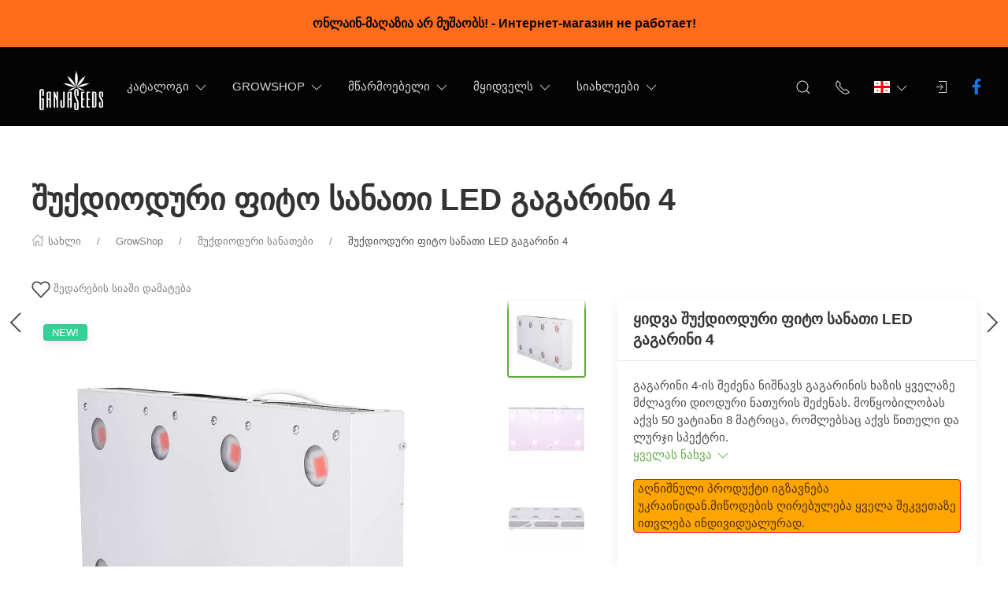

--- FILE ---
content_type: text/html; charset=utf-8
request_url: https://ganjaseeds.ge/growshop/led-phyto-lamps/fitosvetilnik-gagarin-4-464vt/
body_size: 66366
content:
<!DOCTYPE html>
<html lang="ka-GE" class="shop app-shop theme-id-speed action-product"><head prefix="og: http://ogp.me/ns# fb: http://ogp.me/ns/fb# product: http://ogp.me/ns/product#"><meta http-equiv="Content-Type" content="text/html; charset=utf-8"/><meta name="viewport" content="width=device-width, initial-scale=1" /><meta http-equiv="x-ua-compatible" content="IE=edge"><!-- MADE BY WEBERIA --><title>შუქდიოდური ფიტო სანათი LED გაგარინი 4</title><meta name="keywords" content="LED, ფიტო სანათი, გროუბოქსის განათება, ლედ სანათი, ლედ ნათურები, ნათურები ლურჯი და წითელი სპექტრით, შუქდიოდური ფიტო სანათი გაგარინი 4" /><meta name="description" content="​გაგარინი 4-ის შეძენა ნიშნავს გაგარინის ხაზის ყველაზე მძლავრი დიოდური ნათურის შეძენას. მოწყობილობას აქვს 50 ვატიანი 8 მატრიცა, რომლებსაც აქვს წითელი და ლურჯი სპექტრი." /><!-- START PRELOAD theme css and jquery --><link href="/wa-data/public/site/themes/speed/theme-default.min.css?v1.2.1.38" rel="preload" as="style" /><link href="/wa-data/public/site/themes/speed/scripts.jquery.min.js?v1.11.1" rel="preload" as="script" /><!-- END PRELOAD theme css and jquery --><!-- START IMPORTANT THEME JS LIBRARY --><script src="/wa-data/public/site/themes/speed/scripts.uikit.min.js?v3.5.9.1.2.1.38" defer async type="525ca61a61cde6129b7c0b1d-text/javascript"></script><!-- END IMPORTANT THEME JS LIBRARY --><!-- START THEME CSS --><link href="/wa-data/public/site/themes/speed/theme-default.min.css?v1.2.1.38" rel="stylesheet" type="text/css" /><!-- END THEME CSS --><!-- START THEME JS --><!-- jquery 1.11.1 + jquery-migrate 1.2.1 + cookie--><script src="/wa-data/public/site/themes/speed/scripts.jquery.min.js?v1.11.1" type="525ca61a61cde6129b7c0b1d-text/javascript"></script><!-- retina.js?v2.1.2 + lazysizes.js?v5.2.2 + theme scripts --><script src="/wa-data/public/site/themes/speed/scripts.theme.min.js?v1.2.1.38" defer async type="525ca61a61cde6129b7c0b1d-text/javascript"></script><!-- END THEME JS --><script type="525ca61a61cde6129b7c0b1d-text/javascript">var langLoading = 'Загрузка...';var langError = 'An error has occurred. Check the page directly.';var langImg = 'Изображение';var langOf = 'of';var langPrev ='Previous';var langNext ='Next';var langClose ='Закрыть';var langImgError ='This image failed to load.';var ajax_error_not_connect = 'Not connect.\nOnly your domain.';var ajax_error_404 = 'Error 404. Page not found.';var ajax_error_timeout = 'Time out error.';var ajax_error_500 = 'Error 500. Internal Server Error.';var ajax_error_abort = 'Ajax request aborted.';var ajax_error_uncaught = 'Uncaught Error.\n';</script><!-- START Shop –> head.html --><script type="525ca61a61cde6129b7c0b1d-text/javascript">$.cookie('products_per_page', '28', { expires: 30, path: '/'});</script><!-- START FB Open Graph --><meta property="og:price:amount" content="257.9016"/><meta property="og:price:currency" content="GEL"><meta property="product:brand" content=""/><meta property="product:availability" content="out of stock"/><meta property="product:catalog_id" content="293"/><!-- доп. параметр: product_category --><!-- Подсказка для product:category --><!-- https://www.google.com/basepages/producttype/taxonomy-with-ids.en-US.txt --><!-- доп. параметр: product_condition --><meta property="product:condition" content="new"/><meta property="product:retailer_item_id" content="GS08068"/><!-- END FB Open Graph --><style>.s-review-images-section {padding: 15px 20px;border: 1px dashed rgba(0,0,0,.3);-webkit-transition: 200ms background linear;-moz-transition: 200ms background linear;-o-transition: 200ms background linear;-ms-transition: 200ms background linear;transition: 200ms background linear;}.s-review-images-section.is-highlighted {background: rgba(255, 255, 0, .05);}.s-review-images-section .s-image-form-section {position: relative;}.s-review-images-section .s-image-form-section .s-description .s-icon {position: relative;display: inline-block;vertical-align: -3px;width: 22px;height: 19px;margin-right: 10px;}.s-review-images-section .s-image-form-section .s-description .s-icon svg {position: absolute;top: 0;left: 0;width: 100%;height: 100%;}.s-review-images-section .s-image-form-section .s-file-field {position: absolute;top: 0;left: 0;width: 100%;height: 100%;opacity: 0;-ms-filter: "progid:DXImageTransform.Microsoft.Alpha(Opacity=0)";filter: alpha(opacity=0);cursor: pointer;text-indent: -100%;font-size: 0;}.s-review-images-section .s-attached-files-section:not(:empty) {margin: -20px 0 0;}.s-review-images-section .s-attached-files-section .s-file-wrapper {position: relative;display: inline-block;vertical-align: top;margin: 40px 40px 0 0;}.s-review-images-section .s-attached-files-section .s-file-wrapper .s-image-wrapper {width: 200px;height: 200px;border: solid 1px rgba(0,0,0,0.1);background: #f7f7f7 50% no-repeat;-webkit-background-size: contain;-moz-background-size: contain;background-size: contain;-webkit-box-sizing: border-box;-moz-box-sizing: border-box;box-sizing: border-box;}.s-review-images-section .s-attached-files-section .s-file-wrapper .s-description-wrapper {margin-top: 10px;font-size: 13px;line-height: 1.153846153846154em;min-height: 55px;}.s-review-images-section .s-attached-files-section .s-file-wrapper .s-description-wrapper.is-extended .s-visible {display: none;}.s-review-images-section .s-attached-files-section .s-file-wrapper .s-description-wrapper:not(.is-extended) .s-hidden {display: none;}.s-review-images-section .s-attached-files-section .s-file-wrapper .s-description-wrapper .s-visible {padding: 5px;}.s-review-images-section .s-attached-files-section .s-file-wrapper .s-description-wrapper .s-textarea {display: block;border: solid 1px rgba(0,0,0,0.1);padding: 4px 6px;font-size: 13px;line-height: 15px;width: 100%;height: 55px;resize: none;-webkit-box-sizing: border-box;-moz-box-sizing: border-box;box-sizing: border-box;min-width: auto;min-height: auto;}.s-review-images-section .s-attached-files-section .s-file-wrapper .s-actions {position: absolute;top: 0;right: 0;-webkit-transform: translate(50%, -10px);-moz-transform: translate(50%, -10px);-o-transform: translate(50%, -10px);-ms-transform: translate(50%, -10px);transform: translate(50%, -10px);}.s-review-images-section .s-attached-files-section .s-file-wrapper .s-actions .s-action {position: relative;width: 20px;height: 20px;-webkit-box-sizing: border-box;-moz-box-sizing: border-box;box-sizing: border-box;border-radius: 50%;border: solid 1px rgba(0,0,0,0.33);background: #fff;cursor: pointer;}.s-review-images-section .s-attached-files-section .s-file-wrapper .s-actions .s-action:not(:first-child) {margin-top: 10px;}.s-review-images-section .s-attached-files-section .s-file-wrapper .s-actions .s-action .s-icon {position: absolute;display: inline-block;width: 10px;height: 10px;top: 50%;left: 50%;-webkit-transform: translate(-50%, -50%);-moz-transform: translate(-50%, -50%);-o-transform: translate(-50%, -50%);-ms-transform: translate(-50%, -50%);transform: translate(-50%, -50%);}.s-review-images-section .s-attached-files-section .s-file-wrapper .s-actions .s-action .s-icon svg {position: absolute;top: 0;left: 0;width: 100%;height: 100%;}.s-review-images-section .s-errors-section:not(:empty) {margin: 20px 0 0;}.s-review-images-section .s-errors-section .s-error {font-size: 12px;line-height: 1.166666666666667em;color: #f00;}.s-review-images-section .s-errors-section .s-error:not(:first-child) {margin-top: 5px;}.s-review-images-section,.s-review-notice-section {display: inline-block;vertical-align: top;width: 100%;-webkit-box-sizing: border-box;-moz-box-sizing: border-box;box-sizing: border-box;}</style><script type="525ca61a61cde6129b7c0b1d-text/javascript">function stepperInit(that){$(that).not('.binded').inputStepper({dataAttributeIncrease: 'increase',dataAttributeDecrease: 'decrease',classNameDisabled: 'is-disabled uk-disabled'}).addClass('binded');};var stepperFired = false;$(document).one('scroll mouseenter touchstart', function () {if (stepperFired === false) {stepperFired = true;$.getScript( "/wa-data/public/site/themes/speed/theme_plugins/jquery.input-stepper.min.js?v=1.2.1.38" ).done(function(){$(document).trigger('stepperLoaded');stepperInit('.input-stepper');});}});$(document).on('trigger_product_modal_show', function () {stepperInit('.input-stepper');dragscroll.reset();});function lt_images_gallery(that) {var my_image;var img_src;var img_src_2x;$(that).unbind('mouseenter');$(that).on('mouseenter', function(event) {$(this).addClass('uk-active').siblings().removeClass('uk-active');my_image = $(this).parents('.product-card-li').find('.lt-main-img');img_src = $(this).data('src');img_src_2x = $(this).data('src-2x');my_image.removeAttr('width').removeAttr('height').removeClass('lazyloaded').attr('src', img_src).attr('srcset', img_src + ', ' + img_src_2x + ' 2x');/*console.log(img_src);*/});};function productsQuickView(that){$(that).not('.binded').each(function(index, el) {$(this).addClass('binded');$(this).on('click', function(event) {var b = $(this);if (b.attr('href')) {var q = $('#quick');var c = q.find('.cart');var f = b.data('full-url');b.find('.uk-spinner').toggleClass('uk-hidden');c.load(b.attr('href'), function () {b.find('.uk-spinner').toggleClass('uk-hidden');c.find('.features-holder').load(f + ' .features-holder');if (b.parents('.addtocart').find('.item-qty input').length) {var itemQty = b.parents('.addtocart').find('.item-qty input').val();if (c.find('.item-qty input').length) {c.find('.item-qty input').val(itemQty);}}UIkit.modal(q).show();$(document).trigger('trigger_product_modal_show');UIkit.util.on(q, 'hidden', function (event) {if (event.target.getAttribute('data-modal') == 'modal') {$(document).trigger('trigger_product_modal_hide');};});if (b.parents('.uk-slideshow-items').length || b.parents('.owl-carousel').length || b.parents('.dont-scroll').length) {$('.quick-arrow, .quick-arrow-message').remove();q.addClass('dont-scroll');}});}return false;});});};$(document).ready(function () {lt_images_gallery('.lt-images-gallery-item');productsQuickView('.user-lists-buttons .quickview-button');});function productLoadFn(that){var stepper = $(that).parents('li').find('.input-stepper');stepperInit(stepper);var lt_image_gallery_item = $(that).parents('.product-card').find('.lt-images-gallery-item');lt_images_gallery(lt_image_gallery_item);var quickview_button = $(that).parents('.product-card').find('.quickview-button');productsQuickView(quickview_button);};</script><!-- END Shop –> head.html -->
<!-- START $wa->head() --><meta property="og:type" content="website" />
<meta property="og:title" content="შუქდიოდური ფიტო სანათი LED გაგარინი 4" />
<meta property="og:description" content="​გაგარინი 4-ის შეძენა ნიშნავს გაგარინის ხაზის ყველაზე მძლავრი დიოდური ნათურის შეძენას. მოწყობილობას აქვს 50 ვატიანი 8 მატრიცა, რომლებსაც აქვს წითელი და ლურჯი სპექტრი." />
<meta property="og:image" content="https://ganjaseeds.ge/wa-data/public/shop/products/00/webp/93/02/293/images/1193/fitosvetilnik-gagarin-4-464vt.750x0.webp" />
<meta property="og:url" content="https://ganjaseeds.ge/growshop/led-phyto-lamps/fitosvetilnik-gagarin-4-464vt/" />
<meta property="product:price:amount" content="976.9" />
<meta property="product:price:currency" content="GEL" />
<!-- END $wa->head() --><!-- START $wa->js() --><!-- END $wa->js() --><link rel="canonical" href="https://ganjaseeds.ge/growshop/led-phyto-lamps/fitosvetilnik-gagarin-4-464vt/">



    
    

            <link href="https://ganjaseeds.ge/growshop/led-phyto-lamps/fitosvetilnik-gagarin-4-464vt/" rel="alternate" hreflang="ka-GE" />
        <link href="https://ganjaseeds.org/fitosvetilnik-gagarin-4-464vt/" rel="alternate" hreflang="ru-UA" />
        <link href="https://ganjaseeds.org/ua/fitosvetilnik-gagarin-4-464vt/" rel="alternate" hreflang="uk-UA" />
        


    <!-- START head.css.html --><!-- START head.css.fonts.html --><style>html,.uk-navbar-item,.uk-navbar-nav>li>a,.uk-navbar-toggle {font-family: Arial, "Helvetica Neue", Helvetica, sans-serif;}html {font-size:15px;}h1, .uk-h1,h2, .uk-h2,h3, .uk-h3,h4, .uk-h4,h5, .uk-h5,h6, .uk-h6,.uk-heading-small,.uk-heading-medium,.uk-heading-large,.uk-heading-xlarge,.uk-heading-2xlarge {font-family: Arial, "Helvetica Neue", Helvetica, sans-serif;font-weight:bold;}.uk-logo {font-family: "Arial Black", "Arial Bold", Gadget, sans-serif !important;}.uk-logo {text-transform: none !important;line-height: 1;font-weight: bold;font-style: italic;text-transform: uppercase !important;}.uk-navbar-container.top .uk-logo {color: #FFFFFF;font-size:24px;}.footer-logo .uk-logo,.footer-logo .uk-logo:hover {color: #171717;font-size: 32px;}.compare-at-price {position:relative;font-size: 0.8em;}.compare-at-price::after{content:'';position:absolute;left:0;top:50%;width:100%;height:1px;background-color:#ef506e;}</style><!-- END head.css.fonts.html -->
<meta name="theme-color" content="#040404"><meta name="msapplication-navbutton-color" content="#040404"><meta name="apple-mobile-web-app-status-bar-style" content="#040404"><style>.uk-notification,.notification{top: 110px;text-align:center;}.uk-notification-bottom-center,.uk-notification-bottom-left,.uk-notification-bottom-right,.notification-bottom-center,.notification-bottom-left,.notification-bottom-right {top: auto;}.uk-navbar-container.top,.uk-navbar-container.search {background: #040404;transition: all .3s ease;}.uk-navbar-container.top.uk-sticky-fixed.uk-active {-webkit-box-shadow: 0 2px 8px rgba(0, 0, 0, 0.08);box-shadow: 0 2px 8px rgba(0, 0, 0, 0.08);}.uk-navbar-container.top .uk-dropdown,.uk-navbar-container.top.uk-sticky-fixed.uk-active {background: #040404;}.uk-navbar-container.top .navbar-top .uk-navbar-item,.uk-navbar-container.top .navbar-top .uk-navbar-nav>li>a,.uk-navbar-container.top .navbar-top .uk-navbar-nav>li.uk-active>a:hover {transition: all .1s ease;border-top: 3px solid transparent;border-bottom: 3px solid transparent;}.uk-navbar-container.top .navbar-top .uk-navbar-nav>li:hover>a,.uk-navbar-container.top .navbar-top .uk-navbar-nav>li>a.uk-open {border-bottom-color:#1e87f0;}.uk-navbar-container.top .uk-dropdown .wa-print-tree-mega>.uk-nav-sub>a,.uk-navbar-container.top .wa-print-tree-mega>li>a,.uk-navbar-container.top .uk-navbar-dropdown-nav .uk-nav-sub a,.uk-navbar-container.top .menu-v li a,.uk-navbar-container.top .uk-dropdown-nav>li>a,.uk-navbar-container.top .uk-navbar-nav>li>a:not(.uk-logo),.uk-navbar-container.top .uk-button-text,.uk-navbar-container.top .uk-navbar-dropdown-nav>li>a,.uk-navbar-container.top .uk-navbar-item,.uk-navbar-container.search .uk-search-input,.uk-navbar-container.search .uk-search .uk-search-icon,.uk-navbar-container.search a,.uk-navbar-container.top .uk-navbar-item .uk-search-navbar button i {color: #d8d8d8;}.uk-navbar-container.top .uk-dropdown .wa-print-tree-mega>.uk-nav-sub>a:hover,.uk-navbar-container.top .wa-print-tree-mega>li>a:hover,.uk-navbar-container.top .uk-navbar-dropdown-nav .uk-nav-sub a:hover,.uk-navbar-container.top .menu-v li a:hover,.uk-navbar-container.top .uk-dropdown-nav>li:hover>a,.uk-navbar-container.top .uk-navbar-nav>li:hover>a:not(.uk-logo),.uk-navbar-container.top .uk-navbar-nav>li.uk-active>a:not(.uk-logo),.uk-navbar-container.top .uk-button-text:hover,.uk-navbar-container.top .uk-navbar-dropdown-nav>li:hover>a,.uk-navbar-container.top .uk-navbar-item:hover,.uk-navbar-container.search .uk-search .uk-search-icon:hover,.uk-navbar-container.search a:hover,.uk-navbar-container.top .uk-dropdown .wa-print-tree-mega>.uk-nav-sub>a:active,.uk-navbar-container.top .wa-print-tree-mega>li>a:active,.uk-navbar-container.top .uk-navbar-dropdown-nav .uk-nav-sub a:active,.uk-navbar-container.top .menu-v li a:active,.uk-navbar-container.top .uk-dropdown-nav>li:active>a,.uk-navbar-container.top .uk-navbar-nav>li:active>a:not(.uk-logo),.uk-navbar-container.top .uk-button-text:active,.uk-navbar-container.top .uk-navbar-dropdown-nav>li>a:active,.uk-navbar-container.top .uk-navbar-item:active,.uk-navbar-container.top .uk-dropdown .wa-print-tree-mega>.uk-nav-sub>a.uk-active,.uk-navbar-container.top .wa-print-tree-mega li.selected>a,.uk-navbar-container.top .wa-print-tree-mega li.uk-nav-sub.selected>a,.uk-navbar-container.top .uk-navbar-dropdown-nav .uk-nav-sub a.uk-active,.uk-navbar-container.top .menu-v li.uk-active a,.uk-navbar-container.top .uk-dropdown-nav>li.uk-active>a,.uk-navbar-container.top .uk-navbar-nav>li.uk-active>a:not(.uk-logo),.uk-navbar-container.top .uk-button-text.uk-active,.uk-navbar-container.top .uk-navbar-dropdown-nav>li.uk-active>a,.uk-navbar-container.top .uk-navbar-item.uk-active,.uk-navbar-container.top .uk-dropdown .wa-print-tree-mega>.uk-nav-sub>a.uk-open,.uk-navbar-container.top .uk-navbar-dropdown-nav .uk-nav-sub a.uk-open,.uk-navbar-container.top .uk-dropdown-nav>li>a.uk-open,.uk-navbar-container.top .uk-navbar-nav>li>a.uk-open:not(.uk-logo),.uk-navbar-container.top .uk-navbar-item .uk-search-navbar button:hover i,.uk-navbar-container.top .uk-navbar-item .uk-search-navbar button:active i {color:#ffffff;}.uk-navbar-container.top .uk-dropdown-nav .uk-nav-divider,.uk-navbar-container.top .menu-v li a:before,.uk-navbar-container.top .uk-button-text:before {border-color: #ffffff;}.uk-navbar-container.top ul li li.uk-active > a,.uk-navbar-container.top ul li.selected > a {text-decoration: underline;}.uk-navbar-container.top .navbar-top .uk-navbar-nav>li>a.uk-logo,.uk-navbar-container.top .navbar-top .uk-navbar-nav>li:hover>a.uk-logo {border-color:transparent;}.uk-navbar-container.top .uk-navbar-nav > li:nth-child(n+10) {display:none;}@media (max-width:959px) {.uk-nav-default,.footer-menu .uk-subnav>*>:first-child {font-size:1rem;}.navbar-cart-wrapper.uk-padding,.navbar-cart-wrapper .uk-padding,.totop-wrapper.uk-padding,.totop-wrapper .uk-padding{padding-left:20px;padding-right:20px;}}.navbar-cart-wrapper {width:auto !important;}.navbar-cart-wrapper .uk-badge.cart-count {background:#1e87f0;color:#ffffff;}.cart-circle,.user-lists-circle {background: #ececec;}.cart-circle i {color: #222222;}.navbar-top .uk-navbar-item,.navbar-top .uk-navbar-nav>li>a,.navbar-top .uk-navbar-toggle {min-height: 100px;}/* END TOP NAVBAR *//* NOTE: ACCENT COLOR */a,.uk-link,a.uk-link-heading:hover,.uk-link-heading a:hover,.uk-link-toggle:hover .uk-link-heading,.uk-link-toggle:focus .uk-link-heading,.uk-list-primary > ::before,.uk-button-link,.uk-text-primary,.quickview-wrapper:hover,.backend-wrapper:hover{color: #63a943;}a:hover,.uk-link:hover,.uk-link-toggle:hover .uk-link,.uk-link-toggle:focus .uk-link,.uk-button-link:hover,.uk-button-link:focus {color: rgb(114,184,82);}.options .uk-button-default {border-color: rgba(0,0,0,.1);}.uk-input:focus,.uk-select:focus,.uk-textarea:focus,input[type=text]:not(.not):focus,input[type=email]:not(.not):focus,input[type=search]:not(.not):focus,input[type=password]:not(.not):focus,input[type=number]:not(.not):focus,input[type=tel]:not(.not):focus,input[type=phone]:not(.not):focus,select:not(.not):focus,textarea:not(.not):focus,.uk-radio:focus,.uk-checkbox:focus,input[type=radio]:focus,input[type=checkbox]:focus,.uk-tab > .uk-active > a,.uk-thumbnav > .uk-active > *,.uk-border.uk-active,.uk-border-light.uk-border.uk-active,.uk-border-light .uk-border.uk-active,.uk-border-light .uk-border-top.uk-active,.uk-border-light .uk-border-bottom.uk-active,.options .uk-button-default:active,.options .uk-button-default:hover,.options .uk-button-default.uk-active,.active-border.uk-button-default.uk-active,.uk-border-active.uk-active {border-color: #63a943;}.uk-radio:checked,.uk-checkbox:checked,.uk-checkbox:indeterminate,input[type=radio]:checked,input[type=checkbox]:checked,input[type=checkbox]:indeterminate,.uk-radio:checked:focus,.uk-checkbox:checked:focus,.uk-checkbox:indeterminate:focus,input[type=radio]:checked:focus,input[type=checkbox]:checked:focus,input[type=checkbox]:indeterminate:focus {background-color: #63a943;}.uk-progress::-webkit-progress-value {background-color: #63a943;}.uk-progress::-moz-progress-bar {background-color: #63a943;}.uk-progress::-ms-fill {background-color: #63a943;}.uk-label,.badge {background: #63a943;}.uk-border.uk-active,.uk-border-top.uk-active,.uk-border-bottom.uk-active {border-color: #63a943;}.filters .slider .ui-slider-horizontal .ui-widget-header,.filters .slider .ui-widget-content .ui-state-default {background:#63a943;}.rating-distribution .bar.with-count + .bar-count,.uk-subnav-pill > .uk-active > a,body .uk-badge,::selection {background-color: #63a943;color: rgba(255,255,255,0.8);}body .uk-badge {border: 1px solid rgba(0,0,0,.1);}/* NOTE: INDEX-TOP-BANNER */.uk-navbar-container.index-top-banner{background: #ff6c1b;transition: all .3s ease;}.uk-navbar-container.index-top-banner .uk-dropdown-nav>li>a,.uk-navbar-container.index-top-banner .uk-navbar-nav>li>a:not(.uk-logo),.uk-navbar-container.index-top-banner .uk-button-text,.uk-navbar-container.index-top-banner .uk-navbar-dropdown-nav>li>a,.uk-navbar-container.index-top-banner .uk-navbar-item,.uk-navbar-container.index-top-banner .uk-navbar-item a {color: #0b0a0a;}.uk-navbar-container.index-top-banner .menu-v li:hover a,.uk-navbar-container.index-top-banner .uk-dropdown-nav>li:hover>a,.uk-navbar-container.index-top-banner .uk-navbar-nav>li:hover>a:not(.uk-logo),.uk-navbar-container.index-top-banner .uk-button-text:hover,.uk-navbar-container.index-top-banner .uk-navbar-dropdown-nav>li>a:hover,.uk-navbar-container.index-top-banner .uk-navbar-item a:hover {color:#ffffff;}.index-top-banner-wrapper .uk-navbar-item {min-height: 60px;}.index-top-banner-content {-webkit-box-pack: center;-ms-flex-pack: center;justify-content: center;text-align:center;}.index-top-banner-content .uk-h1, .index-top-banner-content h1,.index-top-banner-content .uk-h2, .index-top-banner-content h2,.index-top-banner-content .uk-h3, .index-top-banner-content h3,.index-top-banner-content .uk-h4, .index-top-banner-content h4,.index-top-banner-content .uk-h5, .index-top-banner-content h5,.index-top-banner-content .uk-h6, .index-top-banner-content h6,.index-top-banner-content .uk-heading-2xlarge,.index-top-banner-content .uk-heading-large,.index-top-banner-content .uk-heading-medium,.index-top-banner-content .uk-heading-small,.index-top-banner-content .uk-heading-xlarge {margin:0;padding:0;color: #0b0a0a;}/* NOTE: UK-CONTAINER *//* END UK-CONTAINER *//* NOTE: OFFCANVAS */.uk-offcanvas .uk-nav-sub.uk-nav-sub-p-0 {padding-top: 0;padding-left: 0;}.uk-offcanvas .selected > a {text-decoration: underline;}.uk-offcanvas .uk-nav-parent-icon>.uk-parent>a {position:relative;padding-right:1.5em;}.uk-offcanvas .uk-nav-parent-icon>.uk-parent>a:after {float:none;position:absolute;right:0;top:5px;}/* END OFFCANVAS *//* NOTE: LAZYLOAD EFFECT */.blur-up {-webkit-filter: blur(5px);filter: blur(5px);}.blur-up:not([class*='uk-transition-scale']) {transition: filter 400ms, -webkit-filter 400ms;}.blur-up.lazyloaded {-webkit-filter: blur(0);filter: blur(0);}.fade-box .lazyload,.fade-box .lazyloading {opacity: 0;transition: opacity 400ms;}.fade-box img.lazyloaded {opacity: 1;}/* NOTE: HIDE CAPTCHA *//* .wa-invisible-recaptcha {display:none;} *//* NOTE: FOOTER */.svg-pay-logo {height: 18px;width: auto;margin: 0 2px;}.footer-grid .footer-about-column hr {margin-bottom: 0;}.footer-logo-vk:hover {background: #2787f5 !important;color:#fff !important;}.footer-logo-fb:hover {background: #3b5894 !important;color:#fff !important;}.footer-logo-ok:hover {background: #e77d07 !important;color:#fff !important;}.footer-logo-insta:hover {background: #c14995 !important;color:#fff !important;}.footer-logo-twit:hover {background: #15b3e5 !important;color:#fff !important;}.footer-logo-yout:hover {background: #f70100 !important;color:#fff !important;}.footer-logo-whapp:hover {background: #00e677 !important;color:#fff !important;}.footer-logo-vib:hover {background: #7e5cee !important;color:#fff !important;}.footer-logo-tg:hover {background: #36a1d4 !important;color:#fff !important;}.footer-logo-pinterest:hover {background: #e00023 !important;color:#fff !important;}.footer-grid .footer-account {position:relative;z-index:1;}/*jdiv {z-index: 960 !important;}*/.notification-pechenki {z-index: 990;}.notification-cart {z-index: 980;}.notification-pechenki .uk-notification-message {cursor: default;}.footer-work-hours .uk-table-small td,.footer-work-hours .uk-table-small th {padding-top: 4px;padding-bottom: 4px;}/* END FOOTER *//* NOTE: RADIUS */body .theme-buttons-border-radius,body .uk-lightbox-button,.wa-button.wa-submit-button.js-submit-order-button,.wa-button,.wa-submit [type=submit],.wa-button.wa-submit-button.js-submit-order-button,.wa-login-submit,#add-comment-button,.wa-button.js-submit-button,.wa-forgotpassword-button [type=submit],.wa-buttons-wrapper [type=submit] {border-radius:4px;}body .theme-img-border-radius {border-radius:4px;}#quick #product-core-image,#quick #product-core-image .theme-img-border-radius,#quick .video-container,#quick .youtube-thumbnail,#quick .videoWrapper {border-radius:0;}/* .lt-images-gallery-item:first-child {border-bottom-left-radius:4px;}.lt-images-gallery-item:last-child {border-bottom-right-radius:4px;} */body .theme-icon-border-radius [class^="icon"],body .theme-form-border-radius,body .theme-forms-border-radius,body .theme-forms-border-radius input[type=text],body .theme-forms-border-radius input[type=email],body .theme-forms-border-radius input[type=password],body .theme-forms-border-radius input[type=tel],body .theme-forms-border-radius input[type=phone],body .theme-forms-border-radius input[type=checkbox],body .theme-forms-border-radius textarea,body .theme-forms-border-radius select,body .wa-value input[type="checkbox"],body #comment-text,body .uk-checkbox,body .wa-input.js-coupon-code,html body .s-order-page input.wa-input,html body .s-order-page .wa-select,body .wa-order-dialog .wa-dialog-body,body .js-variants-select .wa-dropdown-toggle,.filters .f_color .f_value .icon16.color,.wa-button.js-use-coupon,body .js-service-field,body .js-variant-field,body .uk-tooltip {border-radius:4px;}body .uk-dropdown,.theme-dropdown-border-radius {border-radius:4px;}body .badge,body .uk-label{border-radius:4px;border: 1px solid rgba(0,0,0,.1);}body .uk-notification-message,body .theme-background-radius,.uk-modal-dialog,.uk-modal-dialog #cart-form-dialog {border-radius: 4px;}.uk-modal-header {border-top-right-radius:4px;border-top-left-radius:4px;}.uk-modal-footer {border-bottom-right-radius:4px;border-bottom-left-radius:4px;}/* NOTE: BORDER-WIDTH */.uk-thumbnav>*>* {border-width:2px;}.rating-distribution .bar,.rating-distribution .bar.with-count + .bar-count,.rating-distribution .bar .filling {border-radius: 50px;}.cart-circle.uk-border-circle,.cart-circle.uk-border-circle + div > .uk-badge.cart-count,.return-up.uk-border-circle,body .uk-lightbox-button {border-radius: 50%;}.cart-circle.uk-border-circle + div > .uk-badge.cart-count {border-radius:50px;}/* NOTE: BUTTON BG */@-moz-keyframes button_shine {100% {left: 200%;}}@-webkit-keyframes button_shine {100% {left: 200%;}}@-o-keyframes button_shine {100% {left: 200%;}}@keyframes button_shine {100% {left: 200%;}}/* NOTE: Button primary */#add-comment-button,.uk-button-primary,.wa-button.js-submit-button,.wa-button.wa-submit-button.js-submit-order-button,.wa-login-submit,.wa-submit [type=submit],.wa-forgotpassword-button [type=submit],.wa-buttons-wrapper [type=submit] {transition: all ease .5s;background: rgb(99,169,67);border-width: 2px;border-color: rgba(255,255,255,.15);color: rgba(255,255,255,.8);}#add-comment-button:focus,#add-comment-button:hover,.uk-button-primary:not([disabled]):focus,.uk-button-primary:not([disabled]):hover,.wa-button.js-submit-button:focus,.wa-button.js-submit-button:hover,.wa-button.wa-submit-button.js-submit-order-button:focus,.wa-button.wa-submit-button.js-submit-order-button:hover,.wa-login-submit:focus,.wa-login-submit:hover,.wa-submit [type=submit]:focus,.wa-submit [type=submit]:hover,.wa-forgotpassword-button [type=submit]:hover,.wa-buttons-wrapper [type=submit]:hover,.wa-forgotpassword-button [type=submit]:focus,.wa-buttons-wrapper [type=submit]:focus {background: rgb(119,189,87);border-color: rgba(255,255,255,.15);color: rgba(255,255,255,.8);}#add-comment-button.uk-active,#add-comment-button:active,.uk-button-primary:not([disabled]).uk-active,.uk-button-primary:not([disabled]):active,.wa-button.js-submit-button.uk-active,.wa-button.js-submit-button:active,.wa-button.wa-submit-button.js-submit-order-button.uk-active,.wa-button.wa-submit-button.js-submit-order-button:active,.wa-login-submit.uk-active,.wa-login-submit:active,.wa-submit [type=submit].uk-active,.wa-submit [type=submit]:active,.wa-forgotpassword-button [type=submit]:active,.wa-buttons-wrapper [type=submit]:active {background: rgb(139,209,107);border-color: rgba(255,255,255,.15);color: rgba(255,255,255,.8);}/* NOTE: Button secondary */.uk-button-secondary,[type=submit].gray,[type=submit].grey {transition: all ease .5s;background: rgb(34,34,34);border-width: 2px;border-color: rgba(255,255,255,.15);color: rgba(255,255,255,.8);}.uk-button-secondary:hover,[type=submit].gray:hover,[type=submit].grey:hover,.uk-button-secondary:focus,[type=submit].gray:focus,[type=submit].grey:focus {background: rgb(54,54,54);border-color: rgba(255,255,255,.15);color: rgba(255,255,255,.8);}.uk-button-secondary:active,.uk-button-secondary.uk-active,[type=submit].gray:active,[type=submit].grey:active {background: rgb(74,74,74);border-color: rgba(255,255,255,.15);color: rgba(255,255,255,.8);}/* NOTE: Button default */.uk-button-default {transition: all ease .5s;background:transparent;border-width: 2px;border-color: rgba(185,185,185);color: rgba(34,34,34,.8);}.uk-button-default:hover,.uk-button-default:focus {background:transparent;border-color: rgb(165,165,165);color: rgba(34,34,34,.8);}.uk-button-default:active,.uk-button-default.uk-active {background:transparent;border-color: rgb(145,145,145);color: rgba(34,34,34,.8);}/* START NOTE: CHECKOUT *//* END: CHECKOUT */#quick .uk-modal-footer {position:relative;}#quick .uk-modal-footer::after {content:'';position:absolute;top:-11px;left:0;height:10px;width:100%;background: -moz-linear-gradient(top,  rgba(0,0,0,0) 0%, rgba(0,0,0,0.07) 100%);background: -webkit-linear-gradient(top,  rgba(0,0,0,0) 0%,rgba(0,0,0,0.07) 100%);background: linear-gradient(to bottom,  rgba(0,0,0,0) 0%,rgba(0,0,0,0.07) 100%);filter: progid:DXImageTransform.Microsoft.gradient( startColorstr='#00000000', endColorstr='#12000000',GradientType=0 );}/* START NOTE: CART Preview */#offcanvas-preview .cart-preview-header {padding: 0 20px;}#offcanvas-preview .cart-footer,.checkout .cart-footer{position:relative;padding:20px 20px;}#offcanvas-preview .cart-footer::after,.checkout .cart-footer::after {content:'';position:absolute;top:-11px;left:0;height:10px;width:100%;background: -moz-linear-gradient(top,  rgba(0,0,0,0) 0%, rgba(0,0,0,0.07) 100%);background: -webkit-linear-gradient(top,  rgba(0,0,0,0) 0%,rgba(0,0,0,0.07) 100%);background: linear-gradient(to bottom,  rgba(0,0,0,0) 0%,rgba(0,0,0,0.07) 100%);filter: progid:DXImageTransform.Microsoft.gradient( startColorstr='#00000000', endColorstr='#12000000',GradientType=0 );}#offcanvas-preview .row,.checkout .row {padding:20px;}.checkout .cart-preview .uk-overflow-auto {height: 60vh !important;height: calc(100vh - 300px) !important;}/*.checkout .cart-preview .uk-overflow-auto {height: auto !important;overflow:visible;}.checkout .cart-preview-wrapper.uk-sticky {position:relative !important;top:auto !important;width:auto !important;} *//* END CART Preview *//* START NOTE: ICONS */.param-icon {display:none;}.ruble {display: inline-block;position: relative;visibility: hidden;}.ruble::before {position: absolute;content: "\20BD";visibility: visible;}/* END ICONS */.uk-comment-list.uk-margin-medium-top {margin-bottom:0;}.nojs-only {display:none;}.uk-grid-margined {margin-top:-40px;}.uk-grid-small.uk-grid-margined {margin-top:-15px;}.home-promos-mosaic-grid .card-promo-title {font-size:1.8vw !important;margin-bottom:0;}.home-promos-mosaic-grid .card-promo-body {font-size:1.2vw !important;margin-top:0.5vw;}@media (max-width: 767px) {.home-promos-mosaic-grid .card-promo-title {font-size:3vw !important;}.home-promos-mosaic-grid .card-promo-body {font-size:2vw !important;}.uk-grid-margined {margin-top:-10px;}.uk-grid.uk-grid-default,.uk-grid.uk-grid-small {margin-left:-10px;}.uk-grid.uk-grid-default > *,.uk-grid.uk-grid-small > * {padding-left:10px;}.uk-grid.uk-grid-default > .uk-grid-margin,.uk-grid.uk-grid-small > .uk-grid-margin {margin-top:10px;}}/* NOTE: SHOP ONLY */.not-available {opacity:0.7;}/* NOTE: PRODCUTC CARD HEIGHT *//* NOTE: BADGES */body .badge {box-shadow: 0 5px 15px rgba(0,0,0,0.08);}body .badge.new {background:#32d297;color:#ffffff;}body .badge.bestseller {background:#ffff02;color:#000000;}body .badge.low-price {background:#ef506e;color:#ffffff;}body .badge.economy-percent {background:#ef506e;color:#ffffff;}body .badge.economy-price {background:#ffff02;color:#000000;}/* END SHOP ONLY */@media screen and (-ms-high-contrast: active), (-ms-high-contrast: none) {.img_mode_cover img {height:auto;}.navbar-top .uk-navbar-item,.navbar-top .uk-navbar-nav > li > a,.navbar-top .uk-navbar-toggle {height: 100px;}.uk-button {height:45px;}.uk-button-small,.footer-phone,.footer-mail,.footer-mail,.footer-work-hours,.footer-address{height:30px;}.vcard .uk-flex span svg {display:none;}.ie-notification[hidden] {display:block !important;}.ruble {-webkit-backface-visibility: hidden;-moz-backface-visibility: hidden;-o-backface-visibility: hidden;backface-visibility: hidden;}.ruble::before {-webkit-backface-visibility: visible;-moz-backface-visibility: visible;-o-backface-visibility: visible;backface-visibility: visible;}}.fav-empty,.compare-empty,.quickview-wrapper,.backend-wrapper {transition:all ease .3s;}.fav-empty:hover {color:#ef506e;}.compare-empty:hover {color:#32d298;}.product-card,#product-core-image {-webkit-user-select: none;-khtml-user-select: none;-moz-user-select: none;-o-user-select: none;user-select: none;}</style><noscript><style>.js-only,.uk-nav-parent-icon>.uk-parent>a:after { display:none !important; }.offcanvas-nojs-toggler { cursor: pointer; }[type="checkbox"].offcanvas-nojs + .uk-offcanvas {display:block;}[type="checkbox"].offcanvas-nojs + .uk-offcanvas .uk-offcanvas-bar {-webkit-transition: left 0.3s ease-out;-o-transition: left 0.3s ease-out;transition: left 0.3s ease-out;}[type="checkbox"].offcanvas-nojs:checked + .uk-offcanvas .uk-offcanvas-bar {left:0;}.offcanvas-hidden-tags,.visible-nojs,.nojs-visible {display:block !important;}.nojs-only {display:inherit;}.action-product .product-tabs-content > li:not(.uk-active) {display:block;margin-bottom: 40px;}</style></noscript><!-- END head.css.html -->
<!--[if lt IE 9]><script>document.createElement('header');document.createElement('nav');document.createElement('section');document.createElement('article');document.createElement('aside');document.createElement('footer');document.createElement('figure');document.createElement('hgroup');document.createElement('menu');</script><![endif]--><link rel="shortcut icon" href="/favicon.ico"/><!-- rss --><link rel="alternate" type="application/rss+xml" title="GanjaSeeds" href="https://ganjaseeds.ge/interesting/rss/">                                                                        <!-- Google Tag Manager -->
                                                                        <script type="525ca61a61cde6129b7c0b1d-text/javascript">(function(w,d,s,l,i){w[l]=w[l]||[];w[l].push({'gtm.start':
                                                                        new Date().getTime(),event:'gtm.js'});var f=d.getElementsByTagName(s)[0],
                                                                        j=d.createElement(s),dl=l!='dataLayer'?'&l='+l:'';j.async=true;j.src=
                                                                        'https://www.googletagmanager.com/gtm.js?id='+i+dl;f.parentNode.insertBefore(j,f);
                                                                        })(window,document,'script','dataLayer','GTM-MMRMMRS');</script>
                                                                        <!-- End Google Tag Manager -->
</head><body><!-- Google Tag Manager (noscript) --><noscript><iframe src="https://www.googletagmanager.com/ns.html?id=GTM-MMRMMRS"height="0" width="0" style="display:none;visibility:hidden"></iframe></noscript><!-- End Google Tag Manager (noscript) --><div class="page-wrapper"><!-- START index.top-banner.html --><div class="uk-position-relative index-top-banner-wrapper" style="z-index:990;"><nav class="uk-navbar-container index-top-banner"><div class="uk-container"><div class="uk-navbar-center"><div class="uk-navbar-item uk-width-expand uk-padding-remove-horizontal index-top-banner-content"><div class="uk-h5"><span>ონლაინ-მაღაზია არ მუშაობს!</span> - <span>Интернет-магазин не работает!</span></div></div></div></div></nav></div><!-- END index.top-banner.html -->
<!-- START navbar.html --><div class="uk-position-relative"><!-- START navbar.search.html --><div class="navbar-top-search-wrapper uk-position-fixed uk-width-1-1" style="z-index:990;top:0;" hidden><div class="uk-navbar-container search uk-light"><div class="uk-container"><div class="uk-navbar uk-position-relative navbar-top navbar-search-html"><div class="uk-navbar-item uk-width-expand"><!-- START block.search.html --><form autocomplete="off" method="get" action="/search/" class="search uk-search uk-search-navbar uk-width-1-1"><div class="uk-inline uk-width-1-1"><button type="submit" class="not uk-search-icon-flip uk-icon uk-search-icon" aria-label="Поиск"><i class="search-icon"><svg width="20" height="20" viewBox="0 0 20 20" xmlns="http://www.w3.org/2000/svg" data-svg="search"><circle fill="none" stroke="currentColor" stroke-width="1.1" cx="9" cy="9" r="7"></circle><path fill="none" stroke="currentColor" stroke-width="1.1" d="M14,14 L18,18 L14,14 Z"></path></svg></i><i class="search-spinner uk-hidden"><span data-uk-spinner="ratio:0.6"></span></i></button><input  autofocus class="theme-form-border-radius uk-input not search  live-search" data-list="live" data-symbols="3" data-container=".result-search" type="search" name="query"  placeholder="პროდუქტის ძებნა..."></div></form><script type="525ca61a61cde6129b7c0b1d-text/javascript">$(function(){$(".live-search").keyup(function(){var self = $(this);var query = self.val();query = query.replace('#', "%23");var width = self.outerWidth();var pos = self.position();var list_type = self.attr('data-list');var query_symbols = self.attr('data-symbols');if (typeof query_symbols == 'undefined') {query_symbols = 3;}var list_container = self.attr('data-container');var link = self.parents('form').attr('action');link = link + '?query=' + query + '&' + list_type + '=1';var searchIcon = self.siblings('button').find('i');if (query.length >= query_symbols) {$(list_container).css('left', pos.left + 'px');searchIcon.toggleClass('uk-hidden');$.ajax({type: "POST",url: link,data: query,cache: false,success: function(response){$(list_container).find('.search-result-html').html(response);$(list_container).show();$('.navbar-top li > a').addClass('uk-disabled');$(list_container).addClass('result');searchIcon.toggleClass('uk-hidden');}});} else {$(list_container).hide();$('.navbar-top li > a').removeClass('uk-disabled');$(list_container).find('.search-result-html').empty();$(list_container).removeClass('result');}return false;});$(document).mouseup(function(e) {var container = $(".live-search");var list_container = container.attr('data-container');if (!container.is(e.target) && container.has(e.target).length === 0) {$(list_container).hide();$('.navbar-top li > a').removeClass('uk-disabled');}});$('.live-search').focus(function(event) {var container = $(".live-search");var list_container = container.attr('data-container');if ($(list_container).hasClass('result')) {$(list_container).show();$('.navbar-top li > a').addClass('uk-disabled');}});});</script><!-- END block.search.html -->
</div><div class="uk-navbar-item uk-width-auto"><a href="#" data-uk-toggle="target:.navbar-top-search-wrapper;animation:uk-animation-slide-top-small"><i data-uk-icon="close"></i></a></div></div></div></div></div><!-- END navbar.search.html --><div class="uk-position-relative" style="z-index:980;"><nav class="uk-navbar-container top" data-uk-sticky><div class="uk-container"><div class="uk-navbar navbar-top navbar-html"><div class="uk-navbar-left uk-width-expand"><ul class="uk-navbar-nav uk-width-expand"><!-- START navbar.logo.html --><li class="uk-flex-shrink uk-logo-holder"><a href="/" class="uk-logo"><img loading="lazy" src="/wa-data/public/shop/products/14/webp/data/public/site/themes/speed/img/logo.webp?v1621604872?v1.2.1.38" data-srcset="/wa-data/public/shop/products/14/webp/data/public/site/themes/speed/img/logo_retina.webp?v1628936333?v1.2.1.38 2x" class="js-only" data-uk-img alt="GanjaSeeds" style="max-height:100px;padding:10px 0px 0px 10px;width:91px;height60px"/><noscript><img src="/wa-data/public/shop/products/14/webp/data/public/site/themes/speed/img/logo.webp?v1621604872?v1.2.1.38" alt="GanjaSeeds"  style="max-height:100px;padding:10px 0;"/></noscript></a></li><!-- END navbar.logo.html --><!-- Site theme –> templates –> navbar.catalog.html --><!-- START navbar.catalog.html -->  <li class="not-active uk-visible@m"><a href="/">კატალოგი<i class="nav-icon pl-5 flip-v"><svg width="20" height="20" viewBox="0 0 20 20" xmlns="http://www.w3.org/2000/svg" data-svg="chevron-down"><polyline fill="none" stroke="currentColor" stroke-width="1.03" points="16 7 10 13 4 7"></polyline></svg></i></a><div class="uk-dropdown uk-width-1-1" data-uk-dropdown="boundary:.navbar-html;boundary-align:true;offset:3;"><p class="uk-navbar uk-lightbox-toolbar">კანაბისის კაკალი<i class="nav-icon pl-5 flip-v"><svg width="20" height="20" viewBox="0 0 20 20" xmlns="http://www.w3.org/2000/svg" data-svg="chevron-down"><polyline fill="none" stroke="currentColor" stroke-width="1.03" points="16 7 10 13 4 7"></polyline></svg></i></p><ul class="uk-nav uk-navbar-dropdown-nav uk-grid uk-child-width-1-4@s uk-child-width-1-2@m uk-child-width-1-2@l uk-width-1-1"><li><a href="/fem/" class="uk-position-relative " title="მარიხუანას ფემინიზირებული კაკლები" style="white-space: nowrap;"><i class="uk-position-center-left-out mr-5 param-icon "></i>მარიხუანას ფემინიზირებული კაკლები</a></li><li><a href="/autofem/" class="uk-position-relative " title="ავტოყვავილებადი მარიხუანას კაკლები" style="white-space: nowrap;"><i class="uk-position-center-left-out mr-5 param-icon "></i>ავტოყვავილებადი მარიხუანას კაკლები</a></li><li><a href="/thc-high/" class="uk-position-relative " title="მარიხუანას ჯიშები THC-ს მაღალი შემცველობით" style="white-space: nowrap;"><i class="uk-position-center-left-out mr-5 param-icon "></i>მარიხუანას ჯიშები THC-ს მაღალი შემცველობით</a></li><li><a href="/thc-medium/" class="uk-position-relative " title="მარიხუანას ჯიშები THC-ს საშუალო შემცველობით" style="white-space: nowrap;"><i class="uk-position-center-left-out mr-5 param-icon "></i>მარიხუანას ჯიშები THC-ს საშუალო შემცველობით</a></li><li><a href="/thc-low/" class="uk-position-relative " title="მარიხუანას ჯიშები THC-ს დაბალი შემცველობით" style="white-space: nowrap;"><i class="uk-position-center-left-out mr-5 param-icon "></i>მარიხუანას ჯიშები THC-ს დაბალი შემცველობით</a></li><li><a href="/cbd-high/" class="uk-position-relative " title="მაღალი CBD-ს მქონე მარიხუანას ჯიშები" style="white-space: nowrap;"><i class="uk-position-center-left-out mr-5 param-icon "></i>მაღალი CBD-ს მქონე მარიხუანას ჯიშები</a></li><li><a href="/cbd-medium/" class="uk-position-relative " title="საშუალო CBD-ს მქონე მარიხუანას ჯიშები" style="white-space: nowrap;"><i class="uk-position-center-left-out mr-5 param-icon "></i>საშუალო CBD-ს მქონე მარიხუანას ჯიშები</a></li><li><a href="/cbd-low/" class="uk-position-relative " title="დაბალი CBD-ს მქონე მარიხუანას ჯიშები" style="white-space: nowrap;"><i class="uk-position-center-left-out mr-5 param-icon "></i>დაბალი CBD-ს მქონე მარიხუანას ჯიშები</a></li><li><a href="/indoor/ " class="uk-position-relative " title="Indoor" style="white-space: nowrap;"><i class="uk-position-center-left-out mr-5 param-icon "></i>Indoor</a></li><li><a href="/outdoor/" class="uk-position-relative " title="Outdoor" style="white-space: nowrap;"><i class="uk-position-center-left-out mr-5 param-icon "></i>Outdoor</a></li><li><a href="/for-begin/" class="uk-position-relative " title="დამწყებთათვის" style="white-space: nowrap;"><i class="uk-position-center-left-out mr-5 param-icon "></i>დამწყებთათვის</a></li><li><a href="/medickal-canabis/" class="uk-position-relative " title="სამედიცინო" style="white-space: nowrap;"><i class="uk-position-center-left-out mr-5 param-icon "></i>სამედიცინო</a></li><li><a href="/fast-version/" class="uk-position-relative " title="Fast Version" style="white-space: nowrap;"><i class="uk-position-center-left-out mr-5 param-icon "></i>Fast Version</a></li></ul><p class="uk-navbar uk-lightbox-toolbar"><a class="uk-position-relative" href="/price/" title="პრაისი" style="white-space: nowrap;">პრაისი</a></p></div></li><li class="not-active uk-visible@m"><a href="#">GrowShop<i class="nav-icon pl-5 flip-v"><svg width="20" height="20" viewBox="0 0 20 20" xmlns="http://www.w3.org/2000/svg" data-svg="chevron-down"><polyline fill="none" stroke="currentColor" stroke-width="1.03" points="16 7 10 13 4 7"></polyline></svg></i></a><div class="uk-dropdown uk-width-1-1" data-uk-dropdown="boundary:.navbar-html;boundary-align:true;offset:3;"><ul class="uk-nav uk-navbar-dropdown-nav uk-grid uk-child-width-1-4@s uk-child-width-1-5@m uk-child-width-1-4@l uk-width-1-1"><li><a href="/growshop/related-products/" class="uk-position-relative " title="დაკავშირებული პროდუქტები"><i class="uk-position-center-left-out mr-5 param-icon "></i>დაკავშირებული პროდუქტები</a></li><li><a href="/growshop/grow-boxes-sets/" class="uk-position-relative " title="გროუბოქსის კომპლექტები"><i class="uk-position-center-left-out mr-5 param-icon "></i>გროუბოქსის კომპლექტები</a></li><li><a href="/growshop/grouboks/" class="uk-position-relative " title="გროუბოქსები"><i class="uk-position-center-left-out mr-5 param-icon "></i>გროუბოქსები</a></li><li><a href="/growshop/biogumus_1/" class="uk-position-relative " title="ბიოჰუმუსი"><i class="uk-position-center-left-out mr-5 param-icon "></i>ბიოჰუმუსი</a></li><li><a href="/growshop/cannabis-supplement/" class="uk-position-relative " title="კანაბისის დამატებითი განათება"><i class="uk-position-center-left-out mr-5 param-icon "></i>კანაბისის დამატებითი განათება</a></li><li><a href="/growshop/led-phyto-lamps/" class="uk-position-relative " title="შუქდიოდური სანათები"><i class="uk-position-center-left-out mr-5 param-icon "></i>შუქდიოდური სანათები</a></li><li><a href="/growshop/led-phytolamps/" class="uk-position-relative " title="შუქდიოდური ფიტო ნათურები"><i class="uk-position-center-left-out mr-5 param-icon "></i>შუქდიოდური ფიტო ნათურები</a></li></ul></div></li><!-- END navbar.catalog.html -->
<!-- Site theme –> templates –> navbar.plugins.html --><!-- START navbar.plugins.html --><!-- plugin hook: 'frontend_nav' --><li class="uk-visible@m"><a href="#">მწარმოებელი <i class="nav-icon pl-5 flip-v"><svg width="20" height="20" viewBox="0 0 20 20" xmlns="http://www.w3.org/2000/svg" data-svg="chevron-down"><polyline fill="none" stroke="currentColor" stroke-width="1.03" points="16 7 10 13 4 7"></polyline></svg></i></a><div class="uk-dropdown uk-width-1-1" data-uk-dropdown="boundary:.navbar-html;boundary-align:true;offset:3;"><div class="uk-grid uk-grid-small uk-flex-center uk-flex-middle"  data-uk-grid><ul class="menu-v brands">
    <li >
        <a href="/brand/ganjaseeds/" title="GanjaSeeds">GanjaSeeds</a>
    </li>
    <li >
        <a href="/brand/ganjavip/" title="GanjaVIP">GanjaVIP</a>
    </li>
</ul>
</div></div></li><!-- END navbar.plugins.html --><!-- Site theme –> templates –> navbar.pages.html --><!-- START navbar.pages.html --><li class="not-active uk-visible@m"><a href="#">მყიდველს<i class="nav-icon pl-5 flip-v"><svg width="20" height="20" viewBox="0 0 20 20" xmlns="http://www.w3.org/2000/svg" data-svg="chevron-down"><polyline fill="none" stroke="currentColor" stroke-width="1.03" points="16 7 10 13 4 7"></polyline></svg></i></a><div class="uk-dropdown uk-width-1-1" data-uk-dropdown="boundary:.navbar-html;boundary-align:true;offset:3;"><ul class="uk-nav uk-navbar-dropdown-nav uk-grid uk-child-width-1-4@s uk-child-width-1-3@m uk-child-width-1-4@l uk-width-1-1"><li><a href="/law/" class="uk-position-relative " title="კანონი" style="white-space: nowrap;"><i class="uk-position-center-left-out mr-5 param-icon "></i>კანონი</a></li><li><a href="/about/" class="uk-position-relative " title="ჩვენს შესახებ" style="white-space: nowrap;"><i class="uk-position-center-left-out mr-5 param-icon "></i>ჩვენს შესახებ</a></li><li><a href="/agreement/" class="uk-position-relative " title="ხელშეკრულება" style="white-space: nowrap;"><i class="uk-position-center-left-out mr-5 param-icon "></i>ხელშეკრულება</a></li><li><a href="/groureport/" class="uk-position-relative " title="გროურეპორტი" style="white-space: nowrap;"><i class="uk-position-center-left-out mr-5 param-icon "></i>გროურეპორტი</a></li><li><a href="/shipmen-tracking/" class="uk-position-relative " title="თვალის მიდევნება" style="white-space: nowrap;"><i class="uk-position-center-left-out mr-5 param-icon "></i>თვალის მიდევნება</a></li><li><a href="/hydroponics/" class="uk-position-relative " title="ჰიდროპონიკა" style="white-space: nowrap;"><i class="uk-position-center-left-out mr-5 param-icon "></i>ჰიდროპონიკა</a></li><li><a href="/see-seeds-hemp/" class="uk-position-relative " title="მარიხუანის თესლები" style="white-space: nowrap;"><i class="uk-position-center-left-out mr-5 param-icon "></i>მარიხუანის თესლები</a></li><li><a href="/hemp-eden/" class="uk-position-relative " title="ჰემპ ედენი" style="white-space: nowrap;"><i class="uk-position-center-left-out mr-5 param-icon "></i>ჰემპ ედენი</a></li><li><a href="/hemp/" class="uk-position-relative " title="მარიხუანა" style="white-space: nowrap;"><i class="uk-position-center-left-out mr-5 param-icon "></i>მარიხუანა</a></li><li><a href="/likar-nark/" class="uk-position-relative " title="მარიხუანა – წამალი თუ ნარკოტიკი?" style="white-space: nowrap;"><i class="uk-position-center-left-out mr-5 param-icon "></i>მარიხუანა – წამალი თუ ნარკოტიკი?</a></li><li><a href="/sowing-seeds/" class="uk-position-relative " title="მარიხუანის თესლების აღმოცენება" style="white-space: nowrap;"><i class="uk-position-center-left-out mr-5 param-icon "></i>მარიხუანის თესლების აღმოცენება</a></li><li><a href="/best-prices/" class="uk-position-relative " title="თესლების ღირებულება" style="white-space: nowrap;"><i class="uk-position-center-left-out mr-5 param-icon "></i>თესლების ღირებულება</a></li><li><a href="/growing/" class="uk-position-relative " title="მარიხუანის გაზრდა" style="white-space: nowrap;"><i class="uk-position-center-left-out mr-5 param-icon "></i>მარიხუანის გაზრდა</a></li><li><a href="/help/" class="uk-position-relative " title="დახმარება" style="white-space: nowrap;"><i class="uk-position-center-left-out mr-5 param-icon "></i>დახმარება</a></li><li><a href="/cannabis-cultivation/" class="uk-position-relative " title="კანაბისის მოყვანა ანიდან ჰაემდე" style="white-space: nowrap;"><i class="uk-position-center-left-out mr-5 param-icon "></i>კანაბისის მოყვანა ანიდან ჰაემდე</a></li></ul></div></li><!-- END navbar.pages.html -->
<!-- Site theme –> templates –> navbar.blog-cats.html --><li class="js-only not-active"><a href="#">სიახლეები<i class="nav-icon pl-5 flip-v"><svg width="20" height="20" viewBox="0 0 20 20" xmlns="http://www.w3.org/2000/svg" data-svg="chevron-down"><polyline fill="none" stroke="currentColor" stroke-width="1.03" points="16 7 10 13 4 7"></polyline></svg></i></a><div class="uk-dropdown uk-width-1-2" data-uk-dropdown="pos:bottom-center;"><ul class="uk-nav uk-navbar-dropdown-nav uk-grid uk-child-width-1-4@s uk-child-width-1-2@m uk-child-width-1-2@l uk-width-1-1"><li><a href="/news/" class="uk-position-relative " title="სიახლეები - GanjaSeeds"><i class="uk-position-center-right-out mr-5 param-icon "></i>სიახლეები - GanjaSeeds</a></li><li><a href="/interesting/" class="uk-position-relative " title="საინტერესო"><i class="uk-position-center-right-out mr-5 param-icon "></i>საინტერესო</a></li><li><a href="https://ganjateam.com/" class="uk-position-relative " title="ბლოგი მარიხუანას მოშენებაზე "><i class="uk-position-center-right-out mr-5 param-icon "></i>ბლოგი მარიხუანას მოშენებაზე </a></li></ul></div></li></ul></div><div class="uk-navbar-right"><ul class="uk-navbar-nav"><!-- START navbar.search-button.html --><li class="not-active js-only "><a href="#" data-uk-toggle="target:.navbar-top-search-wrapper;animation:uk-animation-slide-top-small" aria-label="Open Search"><i><svg width="20" height="20" viewBox="0 0 20 20" xmlns="http://www.w3.org/2000/svg" data-svg="search"><circle fill="none" stroke="currentColor" stroke-width="1.1" cx="9" cy="9" r="7"></circle><path fill="none" stroke="currentColor" stroke-width="1.1" d="M14,14 L18,18 L14,14 Z"></path></svg></i></a></li><!-- END navbar.search-button.html -->
<!-- START navbar.phones-button.html --><li class="js-only"><a class="uk-navbar-toggle" data-uk-toggle="target: #offcanvas-phones" aria-label="Show contacts" href="#"><i><svg width="20" height="20" viewBox="0 0 20 20" xmlns="http://www.w3.org/2000/svg" data-svg="receiver"><path fill="none" stroke="currentColor" stroke-width="1.1" d="M6.189,13.611C8.134,15.525 11.097,18.239 13.867,18.257C16.47,18.275 18.2,16.241 18.2,16.241L14.509,12.551L11.539,13.639L6.189,8.29L7.313,5.355L3.76,1.8C3.76,1.8 1.732,3.537 1.7,6.092C1.667,8.809 4.347,11.738 6.189,13.611"></path></svg>
</i></a></li><li class="nojs-only uk-navbar-item"><noscript><label for="offcanvas-phones-control" class="offcanvas-nojs-toggler nojs-only" aria-label="Show contacts"><i><svg width="20" height="20" viewBox="0 0 20 20" xmlns="http://www.w3.org/2000/svg" data-svg="receiver"><path fill="none" stroke="currentColor" stroke-width="1.1" d="M6.189,13.611C8.134,15.525 11.097,18.239 13.867,18.257C16.47,18.275 18.2,16.241 18.2,16.241L14.509,12.551L11.539,13.639L6.189,8.29L7.313,5.355L3.76,1.8C3.76,1.8 1.732,3.537 1.7,6.092C1.667,8.809 4.347,11.738 6.189,13.611"></path></svg>
</i></label></noscript></li><!-- END navbar.phones-button.html --><!-- START navbar.language-button.html -->
<!-- Lag home -->
<li class="js-only not-active uk-visible@m">
	<a style="font-size:1.1rem;" aria-label="Язык">
		<svg width="20" fill="currentColor" xmlns="http://www.w3.org/2000/svg" id="flag-icon-css-ge" viewBox="0 0 640 480">
  <path fill="#fff" d="M0 0h640v480H0z"/>
  <path fill="red" d="M272 0h96v480h-96z"/>
  <path fill="red" d="M0 192h640v96H0z"/>
  <path style="mix-blend-mode:multiply" fill="red" fill-rule="evenodd" d="M146.8 373.1c1-16.8 4-31.1 4-31.1s-9.8 1-14.8 1c-4.9 0-14.8-1-14.8-1s3 14.3 4 31.2c-16.9-1-31.2-4-31.2-4s1 7.4 1 14.8-1 14.8-1 14.8 14.3-3 31.2-4c-1 16.9-4 31.2-4 31.2s7.4-1 14.8-1 14.8 1 14.8 1-3-14.3-4-31.2c16.9 1 31.2 4 31.2 4s-1-9.8-1-14.8c0-4.9 1-14.8 1-14.8s-14.3 3-31.1 4zm368-288c1-16.8 4-31.1 4-31.1s-9.8 1-14.8 1c-4.9 0-14.8-1-14.8-1s3 14.3 4 31.1c-16.9-1-31.2-3.9-31.2-3.9s1 7.4 1 14.8-1 14.8-1 14.8 14.3-3 31.2-4c-1 16.9-4 31.2-4 31.2s7.4-1 14.8-1 14.8 1 14.8 1-3-14.3-4-31.1c16.9 1 31.2 4 31.2 4s-1-10-1-14.9 1-14.8 1-14.8-14.3 3-31.2 4zm-368 0c1-16.8 4-31.1 4-31.1s-9.8 1-14.8 1c-4.9 0-14.8-1-14.8-1s3 14.3 4 31.2c-16.9-1-31.2-4-31.2-4s1 7.4 1 14.8-1 14.8-1 14.8 14.3-3 31.2-4c-1 16.9-4 31.2-4 31.2s7.4-1 14.8-1 14.8 1 14.8 1-3-14.3-4-31.2c16.9 1 31.2 4 31.2 4s-1-9.8-1-14.8c0-4.9 1-14.8 1-14.8s-14.3 3-31.1 4zm368 288c1-16.8 4-31.1 4-31.1s-9.8 1-14.8 1c-4.9 0-14.8-1-14.8-1s3 14.3 4 31.2c-16.9-1-31.2-4-31.2-4s1 7.4 1 14.8-1 14.8-1 14.8 14.3-3 31.2-4c-1 16.9-4 31.2-4 31.2s7.4-1 14.8-1 14.8 1 14.8 1-3-14.3-4-31.2c16.9 1 31.2 4 31.2 4s-1-9.8-1-14.8c0-4.9 1-14.8 1-14.8s-14.3 3-31.2 4z"/>
</svg>		<i class="nav-icon pl-5 flip-v">
			<svg width="20" height="20" viewBox="0 0 20 20" xmlns="http://www.w3.org/2000/svg" data-svg="chevron-down"><polyline fill="none" stroke="currentColor" stroke-width="1.03" points="16 7 10 13 4 7"></polyline></svg>		</i>
	</a>
	<!-- Lag info_blog -->
    <!-- Lag page_blog -->
    <!-- Lag brands -->
    <!-- Lag category -->
<!-- Lag product -->
        <div class="uk-dropdown" data-uk-dropdown="pos:bottom-center;" style="min-width:60px;">
                <ul class="uk-nav uk-dropdown-nav">
    	                		                    					        					<li>
        						  <a href="https://ganjaseeds.com.ua/fitosvetilnik-gagarin-4-464vt/">
        							<i>
        								<svg width="20" fill="currentColor" xmlns="http://www.w3.org/2000/svg" id="flag-icon-css-ua" viewBox="0 0 640 480">
<image id="image0" width="640" height="480" x="0" y="0"
    href="[data-uri]
AAB6JgAAgIQAAPoAAACA6AAAdTAAAOpgAAA6mAAAF3CculE8AAAAZlBMVEUAW7sAVa8ARIwALV0A
HDoAIkYAKFIAM2kAOXUAP4EASpgAUKQAESMAAAAACxcABgwAFy//1QDPrQAQDQCPeADvyABgUADf
ugAgGwAwKABANQCvkgCAawBQQwBwXQC/oACfhQD///9qB7bvAAAAAWJLR0QhxGwNFgAAAAd0SU1F
B+ULEg8nJZ0Ar4sAABY3SURBVHja7Z2JQiI7EEVZVFxQQEAFRfz/r3y0ODq+UVKVpFJL3/MBkE6f
znI7nQwGAAAAAAAAAAAAAAAAAAAAAAAAAAAAAAAAAAAAAAAAAAAAAAAAAAAAAAAAAAAAAAAAAAAA
AAAAAAAAAAAAAAAAAAAAAAAAAAAAAAAAAAAAQE8ZjsZnTTg/vxiPx5PLy6vRaHR9M9S+cHZFXV9N
Ls676xiPR+5K/9d1jCYX79dxMb681i7L5Hx6q8bd2fn4cuTjXl5PprPvpT+/0i5TBsPRxf9u+Hys
KOHoTs++f03Uvjm/Mxz9/Jhe3GiXjMfNxezH6r/UKc5IsfH7xUObXdvl7xV1pt2HMbj+Wb/jo9S+
OMMTxdFkdrDQVMMyPDtZ3rF2+ahcnrzf09ZP0vBc27STHCzUvmEfXKWe06l2CUmk73fjfvhCWzGK
hAb6t+t0PzHXLiMFwv1u+shfadtFY3ah3BAOKdO0c90yUphQKrvh8z60Nv84gWpDOCYV0dSY9SeG
pPH+vF2BnDSAf1BrCGk3zn4TSHuOGj5IZ7QCGWKmkrlReq6ucNabQGLe2+5BMhJA85hPmt846oNq
Zcr+CzfEy7hrViJtl3I5b9zUzInlav9osBgRL2PWqkDX2iLlc9Y0rqL2FMbT6Etq7bZ6D+VYwNvb
aUMFqWUyPgshDmXbzUJcC3joKZopSC0RBOThXMB2rSC1PBCQh3sBW708p5YGAvIIIOBhOtKgtqhl
gYA8QgjYIvyglgQC8ggi4O1UusKoBYGAPKIIKB7AUYsBAXnEEVC4EaSWAgLyCCSg7EpeahkgII9Q
Akp+UEMtAgTkEUtAwW6YWgIIyCOYgLczqeVQ1AJAQB7RBBQbCFL/HgLyiCegUChN/XcIyCOggDJT
EeqfQ0AeEQUU+aaL+t8QkEdIASUMpP41BOQRU0ABA6n/DAF5BBWwvoHUP4aAPMgCnl1U5Pz87Gw+
n08FvwmdV64oCCgDWUCp96w3o6vL8fm8voqV58IQUAZ1AT8ZdR7WNLBuHggBZbAj4JGrcT0Jq+7c
DAFlsCZgx81lnS0zq24yBgFlsChgx9W4wqhwVvHzfggog1UBD4wmxVsXzuuVBgLKYFjArnSlfXE9
HSCgDLYF7GqsrBmstjwQAspgXsBDV1zSDFbbZgwCyuBAwMO0uEDBs0plgIAyuBCwaDBYKQ2EgDI4
EbBAwUpZDASUwY2Ah6JmJoN1lICAMjgSkFF7AnUJAWVwJeDgOiuTqTIPgYAy+BIwsxGs8U4YAsrg
TcCskWCNUywhoAzuBBwMM9ZrVYhiIKAM/gTMOV+2wrk/EFAGjwJmHLBY3gRCQBlcCkg+cKqiFhBQ
Bp8C8g0srk8IKINTAelnnn1Q/I0cBJTBq4DcQLB4WRYElMGtgAPm4oTS8kNAGfwKSD7B90hpEgMB
ZXAs4JAlYGmNQkAZHAvIjAMLN0qAgDJ4FnBwxhGwcE0MBJTBtYBD1sKEsiqFgDK4FpCXR5f1wRBQ
Bt8CDjgLVMv6YAgog3MBORu8ln2dBAFlcC4gqwks2iUBAsrgXUBOE1h0ojAElMG7gJwopmgQCAFl
cC8gowksWpAAAWVwL+CAkQWWfB0HAWXwLyBjZWBJEggBZfAvIGNNQskgEALK4F9AxjSkZBAIAWUI
ICCjDy6IoiGgDAEEZPTBBVE0BJQhgICMxfkFsxAIKEMEAekLUwvehUBAGSIISO+DC6bBEFCGCALS
s+iCaTAElCGEgPRBYP5/QEAZQgg4JguY/zIOAsoQQkD6IDA/h4GAMoQQcDCjXkV+DgMBZYghIHmT
hPwcBgLKEENA8p6p+ZtkQUAZYghInoXkB4EQUIYYApLfhcyz/wICyhBDQPJV5O+RBQFliCEgOYfJ
fxUCAWWIISA9h8n+BwgoQxAByd+nZy9JhYAyBBGQHARm1ysElCGIgOQgEAJCQAnIAmavRoCAMgQR
kJxEQ0AIKAFZwOzlMBBQhiACkusVAkJACcjfBkNACCgB+WVw9rmtEFCGvgmYfRkQUIYgApK3y0cL
CAElgIBEIKAMZAExCYGAEpDHgAiiIaAE5BgG74IhoAQQkAgEVK5XrAeEgKr1mv0PEFCGIAJSFyPg
mxAIKAJ1PSC+ioOAIlA3aJtm/wMElCGIgNSjGiAgBBSBukfqPPsfIKAMPRMQe8NAQAlu5PWAgDLE
EJB8FdieDQJKQH4Tl38VEFCGGAKSqzV7OSAEFCKGgORzGvKrFQLKEENAagyIg2ogoAjUFCY/h4aA
QoQQkHwRBXZAQBlCCEiu1fwUBgIKEUJA6hCwYBIMAYUIISD5tMyCWoWAMkQQkPwiruCwTAgoRAQB
yd9kFkyCIaAQEQQkb49acGA6BBQigIBD8hCwYBIMAYUIICC5By6ZBENAIQIISA5hZtkfBQ8goBT+
BRyST0kqGQJCQCH8C0jvgfNPqx5AQCn8C0jugcvqFALK4F7AG3IPXJICQkAp3AtIDgGLQhgIKIV3
AekNYFEIAwGl8C4gvQEsCmEgoBTOBWQ0gEUhDASUwrmA5DPiii8AAsrgW0BGA1haoxBQBt8C0jPA
whAGAkrhWkBybVYoPwSUwbOAnA74rmwODAGl8CzgnO5f2XvgDggog2MBOR1wYQg4gIBS+BXwmtEB
lzeAEFAItwKy/JuVVycElMGrgPQPQSpZAQFlcCrgkDMBKTgj8wsIKINPAYeMBPq2+DXwOxBQBpcC
Mv3LP6X6LyCgDB4FvOH1v1UaQAgohEMBR6z5x2EKXKMBhIBC+BNwwslfOsozwA4IKIM3AYf0JdAf
TItfgrwDAWVwJuD1lOtflRnIAAJK4UrA4QW3+y39Fu4LCCiDJwFH/OavfBnWHyCgDH4EzGn+qnXA
EFAKLwLm6VetA4aAUvgQcDjO0q9eBwwBpfAg4HDCjJ4/KdsM4RsQUAb7Ag7HufpViqCPQEAZrAs4
OsvrfDvqDQAHEFAK0wIOxxnBy5cK9QaAAwgohV0BbybT/MbvttoruD9AQBmMCnhd1PZ13FWuQQgo
g0EBry/PS+27vZ1VWIX/DQgogy0Bh6PJvKjf/fSvYgBzBALKYEXA4fXleF426JMtLQSUQVfA4c31
1eXk4qyeeUcm9YsKAWUgC3g3r8l0enc3m1XW7g8ziYcFAspAFtAP9cd/HdR/h4A84gk4lak66t9D
QB7hBJzXzZ8/of4/BOQRTcALIf8goBDBBKy6/uAb1BJAQB6hBBSZ/n5ALQME5BFJwHnt129/Qy0E
BOQRR8DZRGr49w61GBCQRxgB58I1Ri0HBOQRREDJ0d8RakkgII8YAtZd/Pwj5KI0unGZQEABpiLv
3v4HtTAQkId/AYUnH3+gFqfPAi4yuNf2p5Dlap1z2XyoBXpoU5xcVtTreOT/dg8FfGqlHwQk0DsB
N+30g4AEeiZgU/0gIIE+CbjcPjfVDwIS6I+Am5eM6ikEAibpiYDL3b3GnYOASXoh4LbtyO8LCJgk
voCbF5XG7x0ImCS2gMvtSs++BQQkEFjAzeteqef9BAImCSrgcqvY8X4BAZPEE3C5eV3dazd9H0DA
JLEE3DyYce8dCJgkloDP2rfqf0DAJLEEfNK+Vf8DAiaJJeDtm/a9+g4ETBJMwKWlESAEJCAr4O6l
AjuOgbZupc9S/4NfAev0iE8cA9sveTkBBEziQcBnjoBb0VvBBAIm8SDgYsMx0FIUAwGTuBDwkSOg
pSgGAiZxIeDigWOgoSgGAibxIeCaI+DSzjwEAibxIeDihWOgndvpr8Q/AgEXa59RDARM4kRAp1EM
BEziRUCfUQwETOJGQNb756XUrWACAZO4EdBlFAMBk/gR0GMUAwGT+BHQYxTjq7S/AgHfcRjFQMAk
jgRcvHEENBHFQMAkngT0F8VAwCSuBHQXxUDAJK4EXOw4Bq4EbgUTCJjEl4DeohgImMSXgN6iGD8l
PQkE/IQXxajvTwQBkzgT0FkUAwGTeBPQVxQDAZO4E3DPEVA7ioGASdwJ6CqKgYBJ/AnoKYqBgEn8
Cbh45Rioe2t9lDIJBPyGoygGAiZxKCAvitmIFIEIBEziUUA/UQwETOJSQDdRDARM4lJAXhTzIlQI
AhAwiU8BvUQxEDCJTwF532jq3V77JSQBAf/BSRQDAZM4FdBJFAMBk3gVkLdzuVYUAwGTuBXQRRQD
AZO4FdBFFAMBk/gVkLVzuVIUAwGT+BWQF8XsJEvyKxAwiWMB10uOgSpRDARM4lhAB1EMBEziWUBe
FKOxZyUETOJaQNbO5RpRDARM4lpA81EMBEziW0DrUQwETOJbQOtRDARM4lxA1sLA9lEMBEziXEBe
FNP8JFcImMS7gLajGAiYxL2ApqMYCJjEvYCLLcfAxlEMBEziX0BWFNP4+BAImMS/gJajGAiYJICA
hqMYCJgkgID0+uloGsVAwCQRBLQbxUDAJCEENBvFQMAkIQTkbZfVMIqBgEliCGg1ioGASWIIaDWK
oX61AgF52BOQF8XsWxULAiYJIiDvELlmUQxVQJ2PRsmQK7fHAtqMYqiFMi4g+VyCNf+3wwhoMoqh
Cqh+qN1pyCPsPgvIi2JebZUpioAZvx1HQItRDFVA1bMk0kDAutXU0WbURRWw+bcCPHbEy8gZ2QQS
0GAUQ10sCwF52BTQYBRDFVD7WNlKl5FTp5EE5O1c3qJsO2phmtYTG2q95gxlIwloL4qRDNAaAgGp
sKKYBu+/yAKqnumZgpwv5KRJsQQkF+wd+SiGPCrV2Duufq3mPNKxBORtlyUfxZDHBKvWFcWBfCBB
TrwfTEBeFCN+fAhZQMUDFdOQtz/JuYpgAhqLYsgVZXo1Ank1Vs7tjiagrSiG3CCbfhlMfsWU06NE
E5C3XdZSOP4gC2g6id5RryLn7VI4AW1FMeSTJCwHgeROJSdWiCegqSiG/DQ0+0qAD32ZUc6vxxOQ
F8UID77IZTGcw5Cn8lmLygIKaCmKIb8KMTwNJk+Csx7mgAJaimLIrYfhWciOeg1Zy8wjCmgoiqEv
j7A7CyHXZlZNRhTQUBRDHw6YnYXQLyFrNBNSQENRDDmHMTsLoR9Nn5UoxBSQXmnZFUeE/CiYnYXQ
R9RZXUlMAe1EMeTXWGZnIeRN4PM+7QsqoJkoht5+GB0E0nP9vDY8qID0AK5DMIqhT4ONblBE3/84
b0lZVAGtRDH0pthoH7wjX0BePxJVQGYUIzcPoT8I7U+TJbAmT+Mzyx9WQN52WXL9H30sYDKIoQ8h
MrcXiSugkSiG3hKb3CBmJ/0MxxXQSBTD2DPJYB/M6IEz73VgAXnbZUlFMYxAyOA8mLGuIzNGCiwg
b7sssUnoTr8I+dDfaeYWPrKAvChGag7AmI6bm4Yw9jrJfZUYWUAbUQyjDzbXBO7oZc8dwoQW0EYU
wyiE+JfyPDij6NzHN7aAvChGaIcgxltBY58HM6Yg2RlSbAFNRDGcTeNM7ZL1SM9g8nd9Dy6ghSiG
szLH1F69nBQhu+qCC2giiuGUQb/GPuGMX/K/a4guICPKv5XKQTiTcUMTYfJK1NuSc1eiC2giiuFM
xs1s1EZfCHhbspo2vIAWohjW6lgjb4RZKX7BOor4ArJ2LpeZhrKmQkaiGNZDU9BsxxeQF8XIrIky
8U6QBasDLmm1eyCggSiGdzsNfJ50z5q7lXxS2gMBDUQxvI/0BD8QoJaX9WV/0W3ug4C82y8yDWU9
A/rDQNYAsGxzkz4IyOsBRdof3jBAe2kqb8RQ9sj2QkADUQyvCdSdiKxYA8DC3Z36IaB+FMPbOFjV
QKZ/hWOWfgjIeq0kE8WwSqBp4BvTv8IhS08E1I9iuE2gloFc/0pHLD0R0EAUw0s2tAxk+7csHLD0
RUD9KIbdBCpsGbjm5S8d+etgjvRFQN7O5SJRDHMifGDTOJFe79hFLN7guDcC8qIYicaH1wgfb2/T
t3L3rCo6UtxX9EdA/SiGtTSx1g2mw41fOp6Kd3jvj4C8WYBIFJPRwjTrhtf8EcJtjXUTPRJQP4rh
fSX6h9JhPoU1e/b7ToWRSo8ENBDF7LIM3IiPBPfsjOhYRxUGKn0SUD+K4e1W88WraD+8fs1q/uok
lX0S0EAUk9cJiyqYrV+dVRu9EpDXAInkwPykV1bBfP0qzIA7eiWggSiG/0ZOUsEC/WpN0/olIO/2
i+yTkRFHf7GrWaHr/aZAv1qT854JyHshK1L87GHgx32vNCXelzR+BzaVDhntmYAGohjugvd/eCp2
cL1/KRgJHAtR65DbvgmoH8XkpoHf2K2yx4P3q21Z29dR7yV13wQ0EMUUTUT+KtvrG3eWtL5/fqjy
3xVvbO8ENBDFMLfsOsXm4WVP6gwfn1e7ojnHNyq+HeydgBaimIzFqSd52j28vDzvH/+v4np9v39e
vT5s66n3zkOtAeCijwIaiGKKp8InWC6fnjabp6dlXeek/OujgAaiGEkDxdnW9K+PAvJmoVJblro1
sFYA+EEfBbQQxbg1sLJ/vRSQF8WIbVnq0sDa/vVTQAtRzMKlgXXHfx29FJD5eZDYAVq8bSAN8Frd
v54KyHwXIXZ+0WOd9xLN/BOogp4KyIti5LbrY25FqspS5G72VEBmFFO/5/kk62tIFf9kRiJ9FZAX
xUh+lla6OqsRW6EwoK8C8j7OED3HN2dHjOYITD+O9FZAVhQju1Naxp5AjRHqfjt6KyAripHeocV4
NyzV/Xb0V0BOFCN+Hfc7bcl+Zyna/vdYQMaLCNEx4BGzjWDVxVf/0mMBGVFMix2q8rankmYj/exl
CUjOMBq0HAWQt8uSOcHwH57NTYeXK9nmb5Ep4IJ6AeqHnp2G2uY02y58ZUrB5Yu4frkCUuup1Y3L
hNiSV/sGloCdoeBy16T5yBOQ2HS03+adCW0e0va8BBsKLrdiKzC+kycgcRZiewjYQXkf0vzsSv2O
ePnSSL9cAWl9sOQ7/FqkT9CqsQ0oF93pyJP81OOLTAFJfZftEOZI8o2c4FuoU+y1Qpnl9rlpu5Ep
IKXvarG5djmJ0YSSfx3P7R1cbls2fu/kCpjuu4QT9Gqc3ClB0b+OFfeMTWf2LQoETLSBDSLMWpxY
lSD+HiBNIwd17FuUCHhyHGjgzpVfiJGHaC3u4ME+tVcGBQL+HlltbNw5MvsfZyKSi5CYPK52Yh/Q
bQr2GqxAkYA/dhDL7Zsv/Tpe/72KpucEEli/vdb+gmm5faVt7iZIoYBdB/HXnofLzatD+zruH77d
GKtN+PNLre54uXu5t3CRxQK+c79/fnvb701cUTaHm7t92uxeV+qtwmn2q11ZTt01Ewrp+s/UERC0
5vH57eVhyxNx+f50GWslIKBvjiJunn6do7xvWLl9eHm7tzOn+hsIGIf14+NhLHQYDK1Wb2/PhxHR
4+PaVnP3AxAQqAIBgSoQEKgCAYEqEBCoAgGBKhAQqAIBgSoQEKgCAYEqEBCoAgGBKhAQqAIBgSoQ
EKgCAYEqEBCoAgGBKhAQqAIBgSoQEKgCAYEqEBCoAgGBKhAQqAIBgSoQEKgCAYEqEBCoAgGBKhAQ
qAIBgSoQEKgCAYEqEBCoAgGBKhAQqAIBgSoQEKgCAYEqEBCoAgGBKhAQqAIBgSoQEKgCAYEqEBCo
8h83LT8fp9eg5wAAACV0RVh0ZGF0ZTpjcmVhdGUAMjAyMS0xMS0xOFQxMjozOTozNyswMzowMJy9
YlUAAAAldEVYdGRhdGU6bW9kaWZ5ADIwMjEtMTEtMThUMTI6Mzk6MzcrMDM6MDDt4NrpAAAAAElF
TkSuQmCC" />
</svg>
<!--<svg width="20" fill="currentColor" xmlns="http://www.w3.org/2000/svg" id="flag-icon-css-ua" viewBox="0 0 640 480">
  <g fill-rule="evenodd" stroke-width="1pt">
    <path fill="#ffd500" d="M0 0h640v480H0z"/>
    <path fill="#005bbb" d="M0 0h640v240H0z"/>
  </g>
</svg>-->        							</i>
        						  </a>
        					</li>
        					<li>
        						  <a href="https://ganjaseeds.com.ua/ua/fitosvetilnik-gagarin-4-464vt/">
        							<i>
        								<svg width="20" fill="currentColor" xmlns="http://www.w3.org/2000/svg" id="flag-icon-css-ge" viewBox="0 0 640 480">
<image id="image0" width="640" height="480" x="0" y="0"
    href="[data-uri]
AAB6JgAAgIQAAPoAAACA6AAAdTAAAOpgAAA6mAAAF3CculE8AAAAZlBMVEUAW7sAVa8ASpgAP4EA
M2kAKFIAIkYAHDoALV0AOXUARIwAUKQAESMABgwAAAAACxcAFy//1QDfugCPeAC/oACvkgDvyABQ
QwAQDQAgGwCfhQCAawBwXQBANQBgUADPrQAwKAD///8AtEgDAAAAAWJLR0QhxGwNFgAAAAd0SU1F
B+ULEg8rE/4PdR4AABTySURBVHja7Z3rWtxGGgaDE2KH2IMxp+EwA/d/lQt4nV0Tw7yt/k7dqvpt
P0iakkrH7t9+AwAAAAAAAAAAAAAAAAAAAAAAAAAAAAAAAAAAAAAAAAAAAAAAAAAAAAAAAAAAAAAA
AAAAAAAAAAAAAAAAAAAAAAAAAAAAAAAAAAAAAAAAAAAAAAAAABiVow8ffv/j+M+Pf3766+Tk7+yl
gXVx9MfnL5uf+PhX9jLBWvjw6bV963Xw6CUDn0+/vpTgKHtxGhf84/OCfxprwX/78HHzNsfravHJ
8ZgdODr5OOaCPy368ZfNuxxnL2EYf3/6/MsNcJK9YIc4+XQ67MHj6OPmEJ9HOpx3bIm398TPH7IX
7t0Ff/sn/FpewQ+nm8N8Kb39jTh5d0v8kb147yz4uwUrHuKjzxuFL+V3pG5ORj0R+ePAb1fbwD8l
/54alL2g3nz4cmgT/J69iEsXvPIZ7O+if5vNp+xFdebr4U1QsgJHh0+hvmQv4zsIm32AtTDgRNgE
JU8DlUNI3QjrB8DKa2GBcipSch9UDiGn2Qv5JofvwIywFhYo9wI2Fe8FSL9d1dtoRw3+FT0FskLa
AgXP5v+WFrzinvPMoQv4nyl5CmSE9jsW3ALKuWvJPecF/RLkmZKnQEZMLmDRO0jaVv8fEzcYATNo
K3DJ7W8FAmbQVuCpG4yACXxo9G/mBiNgAp+aBZz3cRwCJtBa4JkbjIDxtBd44gYjYDztBS78Tlwv
CBiP9ibqz0zbYAQMZ0mB520wAoazpMDzNhgBw5HeP/oXszYYAaNZVuBpG4yA0Swr8GbzZ/aC+4CA
0Swr8LQNRsBglha47ruNfSBgMEsLPGuDETCYpQWetcEIGEvL55jlV8YCBIxleYEnbTACxrK8wJM2
GAFD6SnwnEMkIGAox10CzthgBIxEGFDpPWZsMAJG0lfgKRuMgJG0DEn0KyZsMAIGcnRwSM0DTNhg
BAykt8AzNhgBA+kt8GbzMXsVzEHAOLoLPGODETCO/gJP2GAEjKO/wBM2GAHDMCjwU4OrDjq8FAQM
w6LA8zUYAcOwKPB8DUbAKEwKvKk78P9CEDCKv2z8m63BCBiFTYGnazACBmFV4NmGSEDAIFoHxh/q
x+gAAYOQCiwdJb9mr4opCBiDtJ2/aBcqUzUYAWOQCnyszWFY8NdYDgLGIA2Mf6KF+nP2yliCgCFI
m/lUvVk4U4MRMAStwOo8wgV/jsUgYAhigcWL5ZkajIARSIMCnj7/y9U1GAEjkIYkehkHf3UNRsAI
5AKLDT7NXiE7EDAAvcDrazACBqAXeH0NRsAApCGJfoxBrj00zl4lMxDQH6nA/9xaWVmDEdCflgKv
rsEI6E9TgdfWYAR0p63Aa2swArrTVmC1wZ+yV8sIBHSnscArazACetNa4JU1GAG9kQr8U1C1Bk8y
hToCetNc4HU1GAGdkYYkevWC35oajIDOSFPTvLqk1Ro8x5D5COjMggKvqsEI6MuSAq+qwQjoi3Qs
+9dN5RU1GAFd0SaHO/nX/1tPgxHQlWUFVht80r5A5UBAV5YVeE0NRkBPtEEBP/zif66mwQjoydIC
qw3OPsAbgICeLC3wihqMgI4sL/B6GoyAjiwvsNrg8YfMR0BHlhd4PQ1GQD96CryaBiOgHz0FXk2D
EdCPngKvpsEI6IZW4LdfaVlHgxHQDWlY3ncGO11HgxHQjb4Cqw0efeo4BPRC8+e9l0pX0WAE9KK3
wCtpMAJ6IQ3L++4AG6toMAI6oW3Y9z/r0Bo89hTqCOhEf4HX0WAEdKK/wOtoMAL6IA1JdPDDSsni
zdANRkAfpCGJDk65tYIGI6APFgVeRYMR0AWbAqsNHnmIBAR0wabAaoML/jwyCOjCZ2XhhGGetQZ/
TVpLCxDQA6sCr6DBCOiBVYFX0GAE9EAakkiaaEFr8MBTqCOgA3YFnr/BCOiAXYHnbzACOmBX4Pkb
jID2WBZ4+gYjoD2WBZ6+wQhoj2WB1QafZqyoBQhojjQgQkMz524wAppjW+DZG4yA5tgWWG3wqJ9n
IqA11gWevMEIaI30KVvTO6RTNxgBjdGmpmko8OQNRkBj7As8d4MR0Bj7AqsNbjqqlgEBbdEGBWx0
ZeYGI6AtHgWeusEIaItHgdUGH0evrAUIaIpLgaduMAKa4lPgmRuMgKb4FFht8IhD5iOgJVqBF2zN
eRuMgJZ4FXjiBiOgJV4FnrjBCGiIW4EnbjACGiINy7uwk1qDT0LX1wIENMSvwPM2GAHt0DK5cFvO
2mAEtEMq8JelV6pag3Nn6F4AAtohKbJ4PN1JG4yAwZty8RJN2mAENMO3wGqDRxsyHwHN8C3wrA1G
QCu0IYk6FmjOBiOgFdKACB0FnrTBCGiFd4EnbTACGuFe4EkbjIBGaAXum1dwxgYjoBHS1DSds7pp
DR5r6jgEtCGgwHM2GAFtiCiwOPLbWA1GQBskNbrjOGGDEdCEkALLDR5pCnUENCGmwDM2GAFNiCnw
jA1GQAuCCqw2eDNQgxHQgqgCT9hgBLQgqsATNhgBDdAGRDBZFrHB4wyRgIAGxBVYbXDBH+wNENCA
uAKrDf4ast4WIGA/gQWer8EI2M+xsiRmjycmazACdqNNTWN2Yao1eJgp1BGwm9ACT9dgBOxGGpLI
8AWBuRqMgL1ogwIa3hqeq8EI2EtwgWdrMAL2El3gyRqMgJ2EF1ht8Kn7qj9x1s03aWXO+/+QNRfS
gl+6L8dl/HJcSX9y88193c8QMF/Aa2Uxtlemf/Omyo+GgOkCXm2Vxbi2/aO30rpvvdcdAQsImFDg
Qg1GwHQBMwpcp8EImC1gSoHrNBgBswXUTDBfiioNRsBsAXMKrDb4znntETBbwKQCl2kwAiYLeJ61
EEUajIDJAmYVWG3wve/qI2CygNrGcyhwlQYjYK6AaQWu0mAEzBVwJx2FPAqsNnjvuv4ImCvgg7QI
TudhJRqMgKkCJha4SIMRMFXAzALXaDACZgqYWuAaDUbATAHvcpdAbPCF4xZAwFQBcwtcosEImChg
coFLNBgBEwVMLrDcYM8IIGDi1pcK6Hr8yW8wAuYJmF7gCg1GwDwB0wssN/jWbwkQME+A/AIXaDAC
pglYoMDqs0DHvQAB0wQsUOACDUbANAMqFDi/wQiYJWCJAuc3GAGzBCxR4PwGI2CWAlL7bvy3gtZg
l69SnkHAJAG1IYncC5zeYARMEvBe+uOub0J9J7nBCJgkYJUCZzcYAXMELFNgucFObyUiYI6A0oAI
EQXObjACpgh4VafAyQ1GwBQBCxVYbfDGp8EImCJgoQInNxgBMwTUBgV8jNoQmQ1GwAwBSxVYbrDL
EAkImCFgqQLLDXb5CREwQcBiBVYbvPP40wiYIGCxAqc2GAETBCxW4NQGI2C8gOUKrDbYY5EQMF7A
cgXObDACxgtYrsCZDUbAcAELFjixwQgYLqCWO/c5spYslEODETBcwIIFTmwwAkYLqP3UwQVWG2z/
ghgCRgtYssB5DUbAaAGlYXmjC5zXYAQMFlDbWuEFVhts/nkmAgYLWLTAaQ1GwGABixY4rcEIGCug
NiRRQoGzGoyAsQJqQxIlFDirwQgYK6BW4IeMzSE22HjnQMBQAQsXOKnBCBgqYOECJzUYAUMFfJT+
ZEqB5QbbvqiIgJECli5wToMRMFLA0gXOaTACRgqoHWKSCiw32HTIfAQMFLB4gVMajICBAmoF3l2m
sZcW0LTBCBgooHaAqY9lgxHwEHYCagUeAMsGI+Ah7ATUCjwChi/rIOAh7AScpcCmDUbAQ5gJqA2I
MASGDUbAQ5gJOE+BLbOAgGHbep4CWzYYAQ9hJeBEBbZsMAIewkrAfbY0ppgNmY+AhzASUJuaZhjM
GoyAhzAScKoCGzY4TMC0d4zeRnPCSEBtSKJxsGqwgYDaSzwFBbyVFtzmrr82KOBAWDU4TMDQEWc1
IgWcrMB2DV6zgNoLwDYCzlZgswYbCHgmLa/pa7Q2aAKavJ88XYHNpo4LE9BryvcOAgWcrsBmDbYQ
UNq7CwqoPZw1ef13vgJbNXjNAt5L29lCwAkLbPWLhgnoMtNdH3tpO1sIOGGBnxpsMoW6hYDS5/7m
Q2v2o3Ux7i+NhkmDLQSURnwqKKC041iMCz9lgY0abCGgtn+bHLBNkV4PsBBQHHFgOCx+UgsBtZP5
tO/930RabIvPxOcssE2DLQTUbmckDHv8PtpXkgYXT+KIF+Nh0eA4Acu9j6W9jWXwBGfWApvcIbAQ
ULvJUO51GO1dBINn2NqwvCNicFCJE7DcneioGTu09yWHxOD8xEJAbQuXuw+jXRr0n2jPW2CLBlsI
KJ5kG/wlU7SPNPqvncQCn99WQrxw72+whYDas7hq92HE3aZ7HxeHJCp2hiJunf6bVCYCavt4sctg
7SK4/8RBHBCh2jWa+BFf9/5pIqB2J7rYPq6dmvXv4mKBzSfi7UT7TfuPKiYCajt5sasQ7Syn+zbg
mAWOa7CJgOLbRrWeBmuN6b4NOGiBwxpsIqB4p6vUVYi4h3ffhdGmpilX4LAGmwiYM81dH+JRu/ez
dLHAiSPjv4X4o/a+LWQiYNZ07z2IN7p6TxuGLXBUg20EFA/XhTojviPafWSKupvhQEyDbQTUnutX
uhMoFrj3InjcAssN7uyajYDisha61yCmsfcaZOACBx29bQQUH8YVuhEjbtzeC/eBCyzvPX1dMxJQ
vN1vNq5mL2Iaey+bRi5wUIONBBRPWMts6X3M8g5d4Jjjt5GA6pfXRVqjfifZ+xxk6ALLbzJ27T9G
Aqrf3RQZI0udsqPzNrS4W5bpwmsiGmwkoPzdQ4mdXR0wvHfwicELHHIEtxJQfe+8xK1A9YSh97bR
4AWW7+/2nKlYCag2uMTjOPVw3XnRPnqBQxpsJaA8EVWBOzHyWFWdhybx1kDdAkccw80EFLf2Zpse
nCvxDaneQ5N6ppm+Qd5BbHDHtaWZgNonFn0La4P8mWTnoWn8Akc02ExAfTLI5PdS9bHSOhdUfOGr
coEDvmixE1BtcPZYqfJy9hZYFL1ygQMabCegPgaU3WzHC7iQD4AU+CygwXYC6g3OvA6Rr0C6l3KK
AsursXgACUMBxaP1xmbUUd/tuem+Cz1Hgf0bbChgwziMaW+mNgwUtPLnwD/wbrChgC1zgiedBj7o
o4XfdD4HnqTA8oos/UUtBWw4BG5T7sW0zFreacYsBXZvsKWALYfADAP1C5D+F2FmKbB7g00FbBkL
NN7AFv+60zhNgeXDysKH/KYCthwCww28apksofcAOE+BvRtsK2DTcMixBjb5131kEn+0AQrs3WBb
AdumZIk08KFpqPruW+UTFdi5wcYCNs7JEvZ+tP4AzkQMtcClxgt7E9cGGwsof+7zXwxm4ZCWqs2/
3nuA6v3uIQrs3GBrAVtutb38BgGn4W2nfxuDt7anKrBvg60FbJ6beev+jv5F4z7R/6BQvRYbo8Dy
b7pou5kL2D4x1d71IHglv//3zy7R7cVcBfZtsL2AC2amcrwWuW2fK7r/vFTcB0cpsGuD7QVsjvDz
scApRg8LZup97B7CSxySaJgCuzbYQcBF8zNfO/waF/fthz+Lm5OzFVi+rbTk+ZGHgK1Xwt/ZGb+i
dbFsnnKD04HpCuzZYA8B9U80XyloeEF8sXCSXoNXZecrsGeDXQTUvzx7xfbe5Ir44a7lxZefFsBg
DFfxXvxABdYf7bRvPh8BOyYJ3/U28Op8qX1P/lmcBoh/fqQCOzbYScCmd+9ec323uE4P57sFFx7/
YHE/SC1w/0TEkbg12EnAs289HjyvyXnz0fzhfN/5R02eTM9Y4DN5GPrmUygvAZdeiPwfN9d3t9qh
8Orh8m636NL7J65NBvEXl2OsAssNbm6Im4ANnwm/y+P+7u724tc71tXDxeX5/fVj54Hvx18y8W/O
AssNbh53xU/A1jezDrC9edxdX1/v9/f3+/31brd7NPLuBzc2j6QnLbDbUIGOAi6+GZOCkX+zFtht
6jhPAUcy0OrzgFkL7PahqauATV/JTeHfvAX2arCvgKMcA7dmByTxVwr6FCHjt2xssLOAxlciTth9
FzBvgeUba41Dn3kLuOTtwGh2dpN4Tlxgpwa7C2hwR9qZveEkshMX2KnB/gKePfQ/o/Dk3tA/9XA/
YoHl84u2BgcI2P5ZZCC2H+WNNmttIx4NjhCw8KWI8WfJUxfYp8ExArYMTRqJZX7P5r4Gfkb84LHp
nawgAUtm2Pyb+HlGpXwD7Qjf9H1wlIBmb8fYYXn1+x3xc7hRCyw3uGXDxgl4drXPVu7/eXQYJ11c
wVELLDe45cQ6UMBKN2S27S9cC2gHiMRZUrrRfsCyAjbN0+HJzueTSO1if9wCi7tY0zlusIAlXpBx
0k8dxGfcAotr2PSuY7iAZ9+SFdw5CqAUauQCS2vY9mpbvIBPp4KJCnrqpz33HrnAUoPbXvbOEPD5
4/EU+7Z77+EwDt/ttHv1MIXDDW78titHwCfOw6+It3ceV76vOPhB/tgHwMPn8K3ja6cJ+NSrxqHD
++zbPwTod3hICIvBZ1I5cCuw+d3KRAGfuFwygl9d+154/yxpvK/hXvPuWUb7w/VcAZ+43M9k38sa
vbMw9o//wvn29jF+ycP1dAHPXB3cXl/E/+RvXuVvwybm8eTqjaHPlp1jVxDwicu75QO6vSnf7j7B
vhe+/bLDJoO/VeBXa7f0Eq+IgM9YSri9vgsO72vOX63Mdufy+DmHi/vXm/t26coVEvCZb7f3PSML
vmyMx3txUC1vfgzZtb15vL4bYWLWppXbv6zcy7r17OvFBPy+bnf7RYOtbW92++wD37/5Vm2Baq1b
RQH/u3KXt3c7Lcrbx+v784ty6oFAXQF/cHF5e353931Mtsebm+1m+3TYfx6qbX9/f3d+fot4Q1Nf
QJgaBIRUEBBSQUBIBQEhFQSEVBAQUkFASAUBIRUEhFQQEFJBQEgFASEVBIRUEBBSQUBIBQEhFQSE
VBAQUkFASAUBIRUEhFQQEFJBQEgFASEVBIRUEBBSQUBIBQEhFQSEVBAQUkFASAUBIRUEhFQQEFJB
QEgFASEVBIRUEBBSQUBIBQEhFQSEVBAQUkFASAUBIRUEhFQQEFJBQEgFASEVBIRUEBBSQUBIBQEh
FQSEVBAQUkFASAUBIRUEhFT+A7GQwsnnluYOAAAAJXRFWHRkYXRlOmNyZWF0ZQAyMDIxLTExLTE4
VDEyOjQzOjE5KzAzOjAwsL6bPwAAACV0RVh0ZGF0ZTptb2RpZnkAMjAyMS0xMS0xOFQxMjo0Mzox
OSswMzowMMHjI4MAAAAASUVORK5CYII=" />
</svg>        							</i>
        						  </a>
        					</li>
        									
     		                	               				 </ul>
    		</div>
      <!-- Lag page -->
                </li><!-- START navbar.login.html --><li class="not-active uk-visible@m"><a href="#"><i class="nav-icon pr-5"><svg width="20" height="20" fill="currentColor" viewBox="0 0 20 20" xmlns="http://www.w3.org/2000/svg" data-svg="sign-in"><polygon points="7 2 17 2 17 17 7 17 7 16 16 16 16 3 7 3"></polygon><polygon points="9.1 13.4 8.5 12.8 11.28 10 4 10 4 9 11.28 9 8.5 6.2 9.1 5.62 13 9.5"></polygon></svg></i></a><div class="uk-dropdown" data-uk-dropdown="pos:bottom-right;offset:3;"><ul class="uk-nav uk-dropdown-nav"><li><a href="/login/"><i class="nav-icon pr-5" data-uk-icon="icon:sign-in"></i>შესვლა</a></li><li><a href="/signup/"><i class="nav-icon pr-5" data-uk-icon="icon:users"></i>რეგისტრაცია</a></li></ul></div></li><!-- END navbar.login.html -->
<div style="margin: auto;"><a href="https://www.facebook.com/GanjaseedsGe/" class="uk-icon uk-icon-button footer-logo-fb" target="_blank" style="width:30px;height:px;color: #1b74e4;height: 30px;" aria-label="ჩვენ ფეისბუქზე ვართ "><svg width="20" height="20" aria-hidden="true" focusable="false" role="img" xmlns="http://www.w3.org/2000/svg" viewBox="0 0 320 512"><path fill="#BCBBBB" d="M279.14 288l14.22-92.66h-88.91v-60.13c0-25.35 12.42-50.06 52.24-50.06h40.42V6.26S260.43 0 225.36 0c-73.22 0-121.08 44.38-121.08 124.72v70.62H22.89V288h81.39v224h100.17V288z"></path></svg></a></div><!-- START navbar.toggle.html --><li class="js-only uk-hidden@m"><a class="uk-navbar-toggle" data-uk-toggle="target: #offcanvas-main" aria-label="Show sidebar" href="#"><i><svg width="20" height="20" fill="currentColor" viewBox="0 0 20 20" xmlns="http://www.w3.org/2000/svg" data-svg="navbar-toggle-icon"><rect y="9" width="20" height="2"></rect><rect y="3" width="20" height="2"></rect><rect y="15" width="20" height="2"></rect></svg></i></a></li><li class="nojs-only uk-navbar-item uk-hidden@m"><noscript><label for="off-canvas-control" class="offcanvas-nojs-toggler nojs-only" aria-label="Show sidebar"><i><svg width="20" height="20" fill="currentColor" viewBox="0 0 20 20" xmlns="http://www.w3.org/2000/svg" data-svg="navbar-toggle-icon"><rect y="9" width="20" height="2"></rect><rect y="3" width="20" height="2"></rect><rect y="15" width="20" height="2"></rect></svg></i></label></noscript></li><!-- END navbar.toggle.html --></ul></div></div><div class="result-search uk-position-absolute uk-animation-slide-top-small uk-animation-fast" style="display:none;left:0;top:100%;margin-top:5px;z-index:980;width:100%;"><div class="uk-container"><div class="uk-navbar search-result-html uk-box-shadow-medium theme-dropdown-border-radius uk-overflow-auto _remove-scroll " style="max-height:80vh;max-height:calc(100vh - 200px);background:#ffffff;"></div></div></div></div></nav></div></div><!-- START navbar.cart.html --><div class="navbar-cart-container  uk-container uk-position-relative"><div class="uk-position-top-left uk-width-1-1 uk-flex uk-flex-right"><div class="navbar-cart-wrapper uk-padding pt-20 pb-0 " style="z-index:970;width:auto;" data-uk-sticky="offset:100"><a href="/order/"  data-uk-toggle="target: #offcanvas-preview"  class="uk-link-reset uk-position-relative uk-display-block uk-animation-scale-up navbar-cart uk-hidden cp-toggler" aria-label="კალათა" title="კალათა"><div data-uk-tooltip="pos:left;animation:uk-animation-scale-up;container:.navbar-cart" data-title='0 <span style="font-weight: initial;font-size: 0.85em;">₾</span>' class="scale-small-to-normal uk-display-inline-block mt-20 px-15 py-15 uk-border-circle uk-box-shadow-small uk-box-shadow-hover-large uk-link-reset cart-circle cart uk-position-relative shine-effect"><svg width="40" height="40" viewBox="0 0 20 20" xmlns="http://www.w3.org/2000/svg" data-svg="cart"><circle cx="7.3" cy="17.3" r="1.4"></circle><circle cx="13.3" cy="17.3" r="1.4"></circle><polyline fill="none" stroke="currentColor" points="0 2 3.2 4 5.3 12.5 16 12.5 18 6.5 8 6.5"></polyline></svg></div><div class="uk-position-bottom-right" style="padding:0 0 7px 0"><span class="uk-badge cart-count">0</span></div></a><div class="cart-total" hidden>0 <span style="font-weight: initial;font-size: 0.85em;">₾</span></div><div class="mt-5 uk-flex uk-flex-right user-lists-wrapper uk-animation-scale-up uk-hidden"><div class="uk-position-relative uk-display-block cursor-pointer" style="padding:0 3px 0 0"><div class="uk-display-inline-block uk-border-circle user-lists-circle uk-box-shadow-small uk-link-reset uk-position-relative shine-effect" style="padding:12px;"><i class="main-heart-empty"><svg width="20" height="20" viewBox="0 0 20 20" xmlns="http://www.w3.org/2000/svg" data-svg="heart"><path fill="none" stroke="currentColor" stroke-width="1.5" d="M10,4 C10,4 8.1,2 5.74,2 C3.38,2 1,3.55 1,6.73 C1,8.84 2.67,10.44 2.67,10.44 L10,18 L17.33,10.44 C17.33,10.44 19,8.84 19,6.73 C19,3.55 16.62,2 14.26,2 C11.9,2 10,4 10,4 L10,4 Z"></path></svg></i><i class="main-heart-full uk-hidden" style="color:#ef506e;"><svg width="20" height="20" viewBox="0 0 20 20" xmlns="http://www.w3.org/2000/svg" data-svg="heart"><path fill="currentColor" stroke="rgba(0,0,0,.1)" stroke-width="1.5" d="M10,4 C10,4 8.1,2 5.74,2 C3.38,2 1,3.55 1,6.73 C1,8.84 2.67,10.44 2.67,10.44 L10,18 L17.33,10.44 C17.33,10.44 19,8.84 19,6.73 C19,3.55 16.62,2 14.26,2 C11.9,2 10,4 10,4 L10,4 Z"></path></svg></i></div><div class="uk-dropdown _uk-light" data-uk-dropdown="pos:left-top;toggle:.user-lists-circle" data-style="background:#222;"><ul class="uk-nav uk-nav-default"><li class="fav panel-fav uk-position-relative uk-disabled"><a href="/search/?list=fav"><i class="nav-icon uk-float-left fav heart-empty" style="margin:-2px 5px 0 0;"><svg width="16" height="16" viewBox="0 0 20 20" xmlns="http://www.w3.org/2000/svg" data-svg="heart"><path fill="none" stroke="currentColor" stroke-width="1.3" d="M10,4 C10,4 8.1,2 5.74,2 C3.38,2 1,3.55 1,6.73 C1,8.84 2.67,10.44 2.67,10.44 L10,18 L17.33,10.44 C17.33,10.44 19,8.84 19,6.73 C19,3.55 16.62,2 14.26,2 C11.9,2 10,4 10,4 L10,4 Z"></path></svg></i>რჩეულები<span class="favorite-count count uk-badge uk-badge-small uk-position-center-right" hidden>0</span></a></li><li class="viewed uk-position-relative"><a href="/search/?list=viewed" class=" uk-disabled"><i class="nav-icon uk-float-left viewed" style="margin:-2px 5px 0 0;"><svg width="16" height="16" viewBox="0 0 20 20" xmlns="http://www.w3.org/2000/svg" data-svg="history"><polyline fill="currentColor" points="1 2 2 2 2 6 6 6 6 7 1 7 1 2"></polyline><path fill="none" stroke="currentColor" stroke-width="1.3" d="M2.1,6.548 C3.391,3.29 6.746,1 10.5,1 C15.5,1 19.5,5 19.5,10 C19.5,15 15.5,19 10.5,19 C5.5,19 1.5,15 1.5,10"></path><rect x="9" y="4" width="1" height="7" fill="currentColor"></rect><path fill="none" stroke="currentColor" stroke-width="1.1" d="M13.018,14.197 L9.445,10.625"></path></svg></i>ისტორია<span class="viewed-count count uk-badge uk-badge-small uk-position-center-right" hidden>0</span></a></li></ul></div></div></div></div></div></div><!-- END navbar.cart.html -->
<!-- END navbar.html -->
<div class="maincontent"><div class="container"> <!-- START main.html --><div class="content" id="page-content" itemscope itemtype="http://schema.org/WebPage"><!-- plugin hook: 'frontend_header' --><!-- START product.html -->
<!--
	ДОП.ПАРАМЕТРЫ ТОВАРА:

	sku_url_enable – ВКЛючить динамические характеристики
	sku_url_disable – ВЫКЛючить динамические характеристики
	html_top=какой-нибудь html контент над страницей
	cart_sticky=1 – прилепить блок покупки
	cart_unsticky=1 отлепить блок покупки
-->
<div itemscope itemtype="http://schema.org/Product" id="js-product-page" class="uk-padding-large uk-padding-remove-horizontal uk-padding-remove-top"><script type="525ca61a61cde6129b7c0b1d-text/javascript">$(document).on('window_scrolled_once_immediately', function(){function stickyInit(){var	sticky_height = $('.product-sidebar').outerHeight() + 140;var sticky_offset = $('.product-sidebar').data('sticky-offset');var sticky_sidebar = UIkit.sticky('.product-sidebar', {media: '(min-height:'+sticky_height+'px) and (min-width: 960px)',offset: sticky_offset,bottom: '.sticky-stop',});sticky_sidebar = UIkit.sticky('.product-sidebar');$('.uk-switcher').on('shown', function () {$(document).trigger('trigger_sticky_update');});var sticky_stop = UIkit.scrollspy('.sticky-stop');UIkit.util.on('.sticky-stop', 'inview', function () {$(document).trigger('trigger_sticky_update');});$(document).on('trigger_reviews_loaded trigger_review_add', function(event) {setTimeout(function(){$(document).trigger('trigger_sticky_update');}, 600);});$(document).on('trigger_sticky_update', function(event) {setTimeout(function(){UIkit.update(element = document.body, type = 'update');}, 0);});UIkit.util.on('.product-sidebar', 'active', function () {$('.navbar-cart-container').removeClass('uk-container');});UIkit.util.on('.product-sidebar', 'inactive', function () {$('.navbar-cart-container').addClass('uk-container');});};var filters_fired = false;$(window).on('scroll', function() {if (filters_fired === false) {filters_fired = true;setTimeout(() => {stickyInit();}, 10)}});});</script><div class="uk-container uk-position-relative"><!-- START product.siblings.html --><a href="/growshop/led-phyto-lamps/fitosvetilnik-green-round-50vt/" class="uk-position-fixed uk-position-center-left uk-link-reset uk-text-center sibling-arrow prev" data-uk-tooltip='pos:right;title:წინა პროდუქტი <br> <b>შუქდიოდური ფიტო სანათი  LED Green Round 50 ვტ.</b>' style="z-index:10;margin-top:50px;"><svg width="40" height="40" viewBox="0 0 20 20" xmlns="http://www.w3.org/2000/svg" data-svg="chevron-left"><polyline fill="none" stroke="currentColor" stroke-width="1.03" points="13 16 7 10 13 4"></polyline></svg>
</a><a href="/growshop/led-phytolamps/fitolampa-green-grow-10/" class="uk-position-fixed uk-position-center-right uk-link-reset uk-text-center sibling-arrow next" data-uk-tooltip='pos:left;title:შემდეგი პროდუქტი <br> <b>ფიტო ნათურა Green Grow 10 ვტ</b>' style="z-index:10;margin-top:50px;"><svg width="40" height="40" viewBox="0 0 20 20" xmlns="http://www.w3.org/2000/svg" data-svg="chevron-right"><polyline fill="none" stroke="currentColor" stroke-width="1.03" points="7 4 13 10 7 16"></polyline></svg>
</a><script type="525ca61a61cde6129b7c0b1d-text/javascript">$('.sibling-arrow').on('click', function(event) {if ($(this).hasClass('next')) {$('body').addClass('uk-transition-slide-left-medium');} else {$('body').addClass('uk-transition-slide-right-medium');}});</script><!-- END product.siblings.html -->
<div class="uk-padding-large uk-padding-remove-horizontal uk-padding-remove-bottom"><div class="uk-margin-medium"><div class="wrapper-name uk-position-relative"><h1 class="page-name uk-text-left uk-h1"><span itemprop="name">შუქდიოდური ფიტო სანათი LED გაგარინი 4</span></h1></div><!-- internal navigation breadcrumbs --><ul class="uk-position-relative uk-breadcrumb uk-flex uk-flex-left with-title" itemscope itemtype="http://schema.org/BreadcrumbList"><li itemprop="itemListElement" itemscope itemtype="http://schema.org/ListItem"><a href="/" itemprop="item" class="uk-flex uk-flex-middle"><span data-uk-icon="ratio:0.8;icon:home" style="margin:-4px 5px 0 0"></span><span itemprop="name">სახლი</span></a><meta itemprop="position" content="1" /></li><li itemprop="itemListElement" itemscope itemtype="http://schema.org/ListItem"><a href="/growshop/" itemprop="item"><span itemprop="name">GrowShop</span></a><meta itemprop="position" content="2" /></li><li itemprop="itemListElement" itemscope itemtype="http://schema.org/ListItem" class="uk-text-truncate"><a href="/growshop/led-phyto-lamps/" itemprop="item"><span itemprop="name">შუქდიოდური სანათები</span></a><meta itemprop="position" content="3" /></li><li><span style="display: inline-block;">შუქდიოდური ფიტო სანათი LED გაგარინი 4</span></li></ul></div><!-- START product.buttons.html --><div class="user-lists-buttons uk-grid uk-grid-small product-page uk-text-small uk-flex-between"><div class="uk-grid uk-grid-small js-only"><div class="fav-wrapper fav-empty  uk-active"><a href="#" data-product="293" class="fav-button uk-link-reset uk-display-block"><svg width="24" height="24" data-svg="heart" viewBox="0 0 20 20" xmlns="http://www.w3.org/2000/svg"><path d="m10 4s-1.9-2-4.26-2-4.74 1.55-4.74 4.73c0 2.11 1.67 3.71 1.67 3.71l7.33 7.56 7.33-7.56s1.67-1.6 1.67-3.71c0-3.18-2.38-4.73-4.74-4.73s-4.26 2-4.26 2z" fill="rgba(255,255,255,1)" stroke="currentColor" stroke-width="1.5"/></svg>&nbsp;<span class="uk-text-muted">შედარების სიაში დამატება</span></a><div class="message-fav" hidden><div class="uk-flex uk-flex-wrap uk-flex-center uk-flex-middle uk-padding-horizontal">შუქდიოდური ფიტო სანათი LED გაგარინი 4&nbsp;<span class="nowrap"><a href="#" onclick="if (!window.__cfRLUnblockHandlers) return false; $('.panel-fav a')[0].click();return false;" class="uk-link-reset uk-text-bold" data-cf-modified-525ca61a61cde6129b7c0b1d-="">რჩეულებში დამატება</a></span></div></div></div><div class="fav-wrapper fav-full   uk-hidden"><a href="#" data-product="293" class="fav-button uk-link-reset uk-display-block"><svg width="24" height="24" data-svg="heart" viewBox="0 0 20 20" xmlns="http://www.w3.org/2000/svg"><path d="m10 4s-1.9-2-4.26-2-4.74 1.55-4.74 4.73c0 2.11 1.67 3.71 1.67 3.71l7.33 7.56 7.33-7.56s1.67-1.6 1.67-3.71c0-3.18-2.38-4.73-4.74-4.73s-4.26 2-4.26 2z" fill="#ef506e" stroke="rgb(224,65,95)" stroke-width="1.5"/></svg>&nbsp;<span class="uk-text-muted">რჩეულებიდან წაშლა</span></a></div></div></div><!-- END product.buttons.html -->
<div class="uk-grid uk-grid-default first-screen"><div class="uk-width-3-5@m info-wrapper left-screen"><div class="uk-margin-medium uk-width-1-1"><!-- START product.gallery.html -->
<!--
	ДОП.ПАРАМЕТРЫ для галереи товара:

	image_size=750 – Размер эскиза изображения
	image_thumbs_size=96x96 – Размер эскиза миниатюр
	thumbs_location=bottom / left / right – расположение миниатюр
	gallery_max_height – Максимальная высота фотографий в галерее
	video_location=in_gallery / top / bottom


-->
<div class="uk-position-relative uk-width-1-1"><div class="uk-padding-small uk-position-top-left" style="z-index:10"><div class="uk-margin-small"><div class="badge new"><span>New!</span></div></div></div><div class="product-gallery uk-grid uk-grid-default"><div id="product-core-image" class="uk-width-expand uk-cover-container theme-img-border-radius" style="max-height:80vh;"><div class="image uk-cover-container theme-img-border-radius" style="max-height:80vh;"><a href="/wa-data/public/shop/products/00/webp/93/02/293/images/1193/fitosvetilnik-gagarin-4-464vt.970.webp" class="uk-link-reset uk-display-block uk-text-center"><script src="/cdn-cgi/scripts/7d0fa10a/cloudflare-static/rocket-loader.min.js" data-cf-settings="525ca61a61cde6129b7c0b1d-|49"></script><img src="/wa-data/public/shop/products/00/webp/93/02/293/images/1193/fitosvetilnik-gagarin-4-464vt.750.webp" data-srcset="/wa-data/public/shop/products/00/webp/93/02/293/images/1193/fitosvetilnik-gagarin-4-464vt.750@2x.webp" id="product-image" class="lazyload js-only theme-img-border-radius main-media" itemprop="image" width="970" height="970" alt="შუქდიოდური ფიტო სანათი LED გაგარინი 4" onload="$(document).trigger('first-image-loaded');" loading="lazy" style=""><noscript><img src="/wa-data/public/shop/products/00/webp/93/02/293/images/1193/fitosvetilnik-gagarin-4-464vt.750.webp" class="theme-img-border-radius" alt="შუქდიოდური ფიტო სანათი LED გაგარინი 4" width="970" height="970" /></noscript></a></div></div><div class="uk-animation-toggle thumbs_location-right"><div class="uk-width-1-1 theme-img-border-radius scroll-mask-v dragscroll uk-height-small" style=max-height:80vh;><div class="more-images uk-thumbnav uk-flex-nowrap uk-flex-column" id="product-gallery"><div class="image uk-flex-shrink mb-5 selected uk-active" id="thumb-photo-1193"><a id="product-image-1193" href="/wa-data/public/shop/products/00/webp/93/02/293/images/1193/fitosvetilnik-gagarin-4-464vt.970.webp" class="theme-img-border-radius uk-cover-container" aria-label="Change image"><img src="[data-uri]" data-src="/wa-data/public/shop/products/00/webp/93/02/293/images/1193/fitosvetilnik-gagarin-4-464vt.96x96.webp" data-srcset="/wa-data/public/shop/products/00/webp/93/02/293/images/1193/fitosvetilnik-gagarin-4-464vt.96x96@2x.webp" class="lazyload js-only" style="width:96px;height:96px;" alt="" loading="lazy"></a></div><div class="image uk-flex-shrink mb-5" id="thumb-photo-1194"><a id="product-image-1194" href="/wa-data/public/shop/products/00/webp/93/02/293/images/1194/fitosvetilnik-gagarin-4-464vt-1.970.webp" class="theme-img-border-radius uk-cover-container" aria-label="Change image"><img src="[data-uri]" data-src="/wa-data/public/shop/products/00/webp/93/02/293/images/1194/fitosvetilnik-gagarin-4-464vt-1.96x96.webp" data-srcset="/wa-data/public/shop/products/00/webp/93/02/293/images/1194/fitosvetilnik-gagarin-4-464vt-1.96x96@2x.webp" class="lazyload js-only" style="width:96px;height:96px;" alt="" loading="lazy"></a></div><div class="image uk-flex-shrink mb-5" id="thumb-photo-1195"><a id="product-image-1195" href="/wa-data/public/shop/products/00/webp/93/02/293/images/1195/fitosvetilnik-gagarin-4-464vt-2.970.webp" class="theme-img-border-radius uk-cover-container" aria-label="Change image"><img src="[data-uri]" data-src="/wa-data/public/shop/products/00/webp/93/02/293/images/1195/fitosvetilnik-gagarin-4-464vt-2.96x96.webp" data-srcset="/wa-data/public/shop/products/00/webp/93/02/293/images/1195/fitosvetilnik-gagarin-4-464vt-2.96x96@2x.webp" class="lazyload js-only" style="width:96px;height:96px;" alt="" loading="lazy"></a></div><div class="image uk-flex-shrink mb-5" id="thumb-photo-1196"><a id="product-image-1196" href="/wa-data/public/shop/products/00/webp/93/02/293/images/1196/fitosvetilnik-gagarin-4-464vt-3.970.webp" class="theme-img-border-radius uk-cover-container" aria-label="Change image"><img src="[data-uri]" data-src="/wa-data/public/shop/products/00/webp/93/02/293/images/1196/fitosvetilnik-gagarin-4-464vt-3.96x96.webp" data-srcset="/wa-data/public/shop/products/00/webp/93/02/293/images/1196/fitosvetilnik-gagarin-4-464vt-3.96x96@2x.webp" class="lazyload js-only" style="width:96px;height:96px;" alt="" loading="lazy"></a></div><div class="image uk-flex-shrink mb-5" id="thumb-photo-1197"><a id="product-image-1197" href="/wa-data/public/shop/products/00/webp/93/02/293/images/1197/fitosvetilnik-gagarin-4-464vt-4.970.webp" class="theme-img-border-radius uk-cover-container" aria-label="Change image"><img src="[data-uri]" data-src="/wa-data/public/shop/products/00/webp/93/02/293/images/1197/fitosvetilnik-gagarin-4-464vt-4.96x96.webp" data-srcset="/wa-data/public/shop/products/00/webp/93/02/293/images/1197/fitosvetilnik-gagarin-4-464vt-4.96x96@2x.webp" class="lazyload js-only" style="width:96px;height:96px;" alt="" loading="lazy"></a></div></div></div></div> <script type="525ca61a61cde6129b7c0b1d-text/javascript">var height_change_timer;function gallery_height_match(){clearTimeout(height_change_timer);height_change_timer = setTimeout(function(){var main_media_height = $('.main-media:visible').height();$('.product-gallery .scroll-mask-v, #product-core-image, #video-container').animate({ 'height':main_media_height+'px' }, 100);setTimeout(function(){$(document).trigger('main-media-height-changed');}, 200);}, 100);};$(document).on('first-image-loaded', function(){gallery_height_match();});$(window).resize(function(){gallery_height_match();});$(document).on('gallery-changed', function() {gallery_height_match();});</script></div></div><script type="525ca61a61cde6129b7c0b1d-text/javascript">var video_fired = false;$('.video-container').on('click tapstart', function(event) {if (video_fired === false) {video_fired = true;$(this).removeAttr('style');$(this).find('.yt-maxresdefault, .yt-icon').remove();$(this).find('.youtube-video').toggleClass('lazyload uk-hidden');$('.youtube-thumbnail').toggleClass('uk-hidden');$(document).trigger('gallery-changed');}});$(window).load(function () {$('.main-media').on('swiperight', function(event) {if ($('.more-images .image.uk-active').prev('.image').length) {$('.more-images .image.uk-active').prev('.image').find('a').trigger('click');var $container = $('.product-gallery .scroll-mask-v');var	$scrollTo = $('.more-images .image.uk-active').prev('.image');var $scroll = $scrollTo.offset().top - $container.offset().top + $container.scrollTop();$container.scrollTop($scroll);}});$('.main-media').on('swipeleft', function(event) {if ($('.more-images .image.uk-active').next('.image').length) {$('.more-images .image.uk-active').next('.image').find('a').trigger('click');var $container = $('.product-gallery .scroll-mask-v');var	$scrollTo = $('.more-images .image.uk-active').next('.image');var $scroll = ($scrollTo.offset().top + $scrollTo.outerHeight()) - ($container.offset().top + $container.outerHeight()) + $container.scrollTop();$container.scrollTop($scroll);}});});</script><!-- END product.gallery.html -->
</div><div class="product-tags uk-flex uk-flex-wrap uk-flex-middle uk-margin-top"><span class="uk-text-uppercase uk-text-bold">Теги:&nbsp;</span><a href="/tag/LED/" class="uk-button uk-button-text">LED</a><span class="mr-5 uk-display-inline-block">,</span><a href="/tag/%E1%83%92%E1%83%A0%E1%83%9D%E1%83%A3%E1%83%91%E1%83%9D%E1%83%A5%E1%83%A1%E1%83%98%E1%83%A1+%E1%83%92%E1%83%90%E1%83%9C%E1%83%90%E1%83%97%E1%83%94%E1%83%91%E1%83%90/" class="uk-button uk-button-text">გროუბოქსის განათება</a><span class="mr-5 uk-display-inline-block">,</span><a href="/tag/%E1%83%A4%E1%83%98%E1%83%A2%E1%83%9D+%E1%83%A1%E1%83%90%E1%83%9C%E1%83%90%E1%83%97%E1%83%98/" class="uk-button uk-button-text">ფიტო სანათი</a><span class="mr-5 uk-display-inline-block">,</span><a href="/tag/%E1%83%9A%E1%83%94%E1%83%93+%E1%83%A1%E1%83%90%E1%83%9C%E1%83%90%E1%83%97%E1%83%94%E1%83%91%E1%83%98/" class="uk-button uk-button-text">ლედ სანათები</a><span class="mr-5 uk-display-inline-block">,</span><a href="/tag/%E1%83%9A%E1%83%94%E1%83%93+%E1%83%9C%E1%83%90%E1%83%97%E1%83%A3%E1%83%A0%E1%83%94%E1%83%91%E1%83%98/" class="uk-button uk-button-text">ლედ ნათურები</a><span class="mr-5 uk-display-inline-block tag_hidden" hidden>,</span><a href="/tag/%E1%83%9C%E1%83%90%E1%83%97%E1%83%A0%E1%83%94%E1%83%91%E1%83%98+%E1%83%AC%E1%83%98%E1%83%97%E1%83%94%E1%83%9A%E1%83%98+%E1%83%93%E1%83%90+%E1%83%9A%E1%83%A3%E1%83%A0%E1%83%AF%E1%83%98+%E1%83%A1%E1%83%9E%E1%83%94%E1%83%A5%E1%83%A2%E1%83%A0%E1%83%98%E1%83%97/" class="uk-button uk-button-text tag_hidden" hidden>ნათრები წითელი და ლურჯი სპექტრით</a><button class="ml-15 uk-button uk-button-text tag_hidden" data-uk-toggle="target:.tag_hidden;animation:uk-animation-fade">Еще</button><button class="ml-15  uk-button uk-button-text tag_hidden" data-uk-toggle="target:.tag_hidden;animation:uk-animation-fade" hidden>Hide</button></div><div class="product-info"><!-- plugin hook: 'frontend_product.block' --></div><div id="product-overview"></div><nav class="uk-margin-medium"><ul class="product-nav uk-subnav uk-subnav-pill js-only" data-uk-switcher="toggle: > *:not(.link);swiping:false; animation:uk-animation-fade;connect:.product-tabs-content"><li class=" overview-call"><a href="#" class="theme-buttons-border-radius">აღწერილობა</a></li><li class="features-tab"><a href="#" class="theme-buttons-border-radius">მახასიათებლები</a></li><li class="call-reviews"><a href="/growshop/led-phyto-lamps/fitosvetilnik-gagarin-4-464vt/reviews/" class="theme-buttons-border-radius">გამოხმაურება</a></li><!-- plugin hook: 'frontend_product.menu' --></ul></nav><ul class="uk-switcher uk-margin product-tabs-content"><li class="description-content product-info"><div class="uk-h2 nojs-only">აღწერილობა</div><div class="description editor-content" id="product-description" itemprop="description"><p>გაგარინი 4-ის შეძენა ნიშნავს გაგარინის ხაზის ყველაზე მძლავრი დიოდური ნათურის შეძენას. მოწყობილობას აქვს 50 <span class="nanospell-typo">ვატიანი</span> 8 მატრიცა, რომლებსაც აქვს წითელი და ლურჯი სპექტრი. ასეთი ძლიერი ნათურა საჭიროებს მუდმივ გაგრილებას, რასაც 16 <span class="nanospell-typo">ვატიანი</span> 4 <span class="nanospell-typo">ქულერი</span> უზრუნველყოფს. სულ მოიხმარს 464 ვატს.</p>

<p>წითელი და ლურჯი ტყუილად როდი გამოიყოფა. სწორედ ეს <span class="nanospell-typo">სპექტრები</span> აუმჯობესებს ფოტოსინთეზს, რომლის დროსაც იზრდება და ვითარდება <span class="nanospell-typo">კანაბისის</span> უჯრედები. წითელი ხელს უწყობს ცენტრალური ღეროს სიმაღლეში ზრდას და ფესვთა სისტემის გაძლიერებას. ბუჩქის გახშირებას უზრუნველყოფს ლურჯი. გარდა ამისა, ის ზრდის მწვანე მასას, ასქელებს ღეროს და ზრდის დიდ <span class="nanospell-typo">ყვავილედებს</span>. პოზიტიური ეფექტების წყალობით მებაღეს შეუძლია არ გამოიყენოს დამატებით სასუქი.</p>

<p>ეკონომიური <span class="nanospell-typo">ენერგომოხმარების</span> გარდა, სანათის დადებითი თვისება მისი <span class="nanospell-typo">გამძლეობაა</span>. <span class="nanospell-typo">დიოდებს</span> განუწყვეტლად 50 000 საათის განმავლობაში შეუძლია მუშაობა.  <br></p><div class="uk-clearfix"></div></div></li><li class="features-content"><div class="uk-h2 nojs-only">მახასიათებლები</div><div class="s-features-section js-features-section features-holder"><table class="uk-table uk-table-hover _uk-table-middle uk-table-small uk-table-striped" id="product-features"><tr itemprop="additionalProperty" itemscope itemtype="http://schema.org/PropertyValue" data-feature-id="proizvoditel"><td style="width: 25px;padding:5px 10px"><svg class="icon_fcode"><use xlink:href="#proizvoditel"></use></svg></td><td class="name uk-text-muted uk-table-expand"><span itemprop="name">მწარმოებელი</span>:</td><td class="value" itemprop="value">Ganja Seeds</td></tr><tr itemprop="additionalProperty" itemscope itemtype="http://schema.org/PropertyValue" data-feature-id="f_"><td style="width: 25px;padding:5px 10px"><svg class="icon_fcode"><use xlink:href="#f_"></use></svg></td><td class="name uk-text-muted uk-table-expand"><span itemprop="name">ვეყანა</span>:</td><td class="value" itemprop="value">უკრაინა</td></tr><tr itemprop="additionalProperty" itemscope itemtype="http://schema.org/PropertyValue" data-feature-id="f_2"><td style="width: 25px;padding:5px 10px"><svg class="icon_fcode"><use xlink:href="#f_2"></use></svg></td><td class="name uk-text-muted uk-table-expand"><span itemprop="name">მოდელი</span>:</td><td class="value" itemprop="value">გაგარინი</td></tr><tr itemprop="additionalProperty" itemscope itemtype="http://schema.org/PropertyValue" data-feature-id="f_4"><td style="width: 25px;padding:5px 10px"><svg class="icon_fcode"><use xlink:href="#f_4"></use></svg></td><td class="name uk-text-muted uk-table-expand"><span itemprop="name">გარანტია</span>:</td><td class="value" itemprop="value">12 თვე</td></tr><tr itemprop="additionalProperty" itemscope itemtype="http://schema.org/PropertyValue" data-feature-id="f_9"><td style="width: 25px;padding:5px 10px"><svg class="icon_fcode"><use xlink:href="#f_9"></use></svg></td><td class="name uk-text-muted uk-table-expand"><span itemprop="name">სიმძლავრე</span>:</td><td class="value" itemprop="value">464 ვატი</td></tr><tr itemprop="additionalProperty" itemscope itemtype="http://schema.org/PropertyValue" data-feature-id="f_10"><td style="width: 25px;padding:5px 10px"><svg class="icon_fcode"><use xlink:href="#f_10"></use></svg></td><td class="name uk-text-muted uk-table-expand"><span itemprop="name">სამუშაო ძაბვა</span>:</td><td class="value" itemprop="value">120-260 ვოლტი</td></tr><tr itemprop="additionalProperty" itemscope itemtype="http://schema.org/PropertyValue" data-feature-id="f_11"><td style="width: 25px;padding:5px 10px"><svg class="icon_fcode"><use xlink:href="#f_11"></use></svg></td><td class="name uk-text-muted uk-table-expand"><span itemprop="name">სპექტრი</span>:</td><td class="value" itemprop="value">სრული სპექტრი - Full Spectrum: 380 nm - 840 nm</td></tr><tr itemprop="additionalProperty" itemscope itemtype="http://schema.org/PropertyValue" data-feature-id="f_12"><td style="width: 25px;padding:5px 10px"><svg class="icon_fcode"><use xlink:href="#f_12"></use></svg></td><td class="name uk-text-muted uk-table-expand"><span itemprop="name">დაკავშირება</span>:</td><td class="value" itemprop="value">მავთული 1,8 მეტრი, ჩამრთველი</td></tr><tr itemprop="additionalProperty" itemscope itemtype="http://schema.org/PropertyValue" data-feature-id="f_13"><td style="width: 25px;padding:5px 10px"><svg class="icon_fcode"><use xlink:href="#f_13"></use></svg></td><td class="name uk-text-muted uk-table-expand"><span itemprop="name">ნომინალური სიხშირე</span>:</td><td class="value" itemprop="value">50/60 ჰერცი</td></tr><tr itemprop="additionalProperty" itemscope itemtype="http://schema.org/PropertyValue" data-feature-id="f_14"><td style="width: 25px;padding:5px 10px"><svg class="icon_fcode"><use xlink:href="#f_14"></use></svg></td><td class="name uk-text-muted uk-table-expand"><span itemprop="name">მომსახურების ვადა</span>:</td><td class="value" itemprop="value">50000 საათი</td></tr><tr itemprop="additionalProperty" itemscope itemtype="http://schema.org/PropertyValue" data-feature-id="f_15"><td style="width: 25px;padding:5px 10px"><svg class="icon_fcode"><use xlink:href="#f_15"></use></svg></td><td class="name uk-text-muted uk-table-expand"><span itemprop="name">სინათლის ნაკადი ლმ</span>:</td><td class="value" itemprop="value">46400</td></tr><tr itemprop="additionalProperty" itemscope itemtype="http://schema.org/PropertyValue" data-feature-id="f_16"><td style="width: 25px;padding:5px 10px"><svg class="icon_fcode"><use xlink:href="#f_16"></use></svg></td><td class="name uk-text-muted uk-table-expand"><span itemprop="name">დნატ ნათურის ანალოგი, ვატი</span>:</td><td class="value" itemprop="value">3200</td></tr><tr itemprop="additionalProperty" itemscope itemtype="http://schema.org/PropertyValue" data-feature-id="f_17"><td style="width: 25px;padding:5px 10px"><svg class="icon_fcode"><use xlink:href="#f_17"></use></svg></td><td class="name uk-text-muted uk-table-expand"><span itemprop="name">კორპუსი</span>:</td><td class="value" itemprop="value">მეტალის, ალუმინის რადიატორი, აქტიური გაგრილება</td></tr><tr itemprop="additionalProperty" itemscope itemtype="http://schema.org/PropertyValue" data-feature-id="f_18"><td style="width: 25px;padding:5px 10px"><svg class="icon_fcode"><use xlink:href="#f_18"></use></svg></td><td class="name uk-text-muted uk-table-expand"><span itemprop="name">გაბარიტები, მმ.</span>:</td><td class="value" itemprop="value">680*320*100</td></tr><tr itemprop="additionalProperty" itemscope itemtype="http://schema.org/PropertyValue" data-feature-id="f_19"><td style="width: 25px;padding:5px 10px"><svg class="icon_fcode"><use xlink:href="#f_19"></use></svg></td><td class="name uk-text-muted uk-table-expand"><span itemprop="name">დამაგრება</span>:</td><td class="value" itemprop="value">საკიდი 1,5 მეტრი, კაუჭი</td></tr><tr itemprop="additionalProperty" itemscope itemtype="http://schema.org/PropertyValue" data-feature-id="gtin"><td style="width: 25px;padding:5px 10px"><svg class="icon_fcode"><use xlink:href="#gtin"></use></svg></td><td class="name uk-text-muted uk-table-expand"><span itemprop="name">GTIN</span>:</td><td class="value" itemprop="value">8907807481774</td></tr><tr itemprop="additionalProperty" itemscope itemtype="http://schema.org/PropertyValue" data-feature-id="sku"><td style="width: 25px;padding:5px 10px"><svg class="icon_fcode"><use xlink:href="#sku"></use></svg></td><td class="name uk-text-muted uk-table-expand"><span itemprop="name">SKU</span>:</td><td class="value" itemprop="value">GS08068</td></tr></table></div></li><li class="reviews-content"><div class="reviews"><div class="uk-h3 uk-text-left">შუქდიოდური ფიტო სანათი LED გაგარინი 4 გამოხმაურება</div><div class="uk-card uk-card-body uk-background-muted theme-background-radius uk-margin-medium-bottom"><div class="uk-h4 uk-text-center">ჯერ-ჯერობით კომენტარი არ არის. თქვენ იქნებით  პირველი!!</div><div class="uk-text-center"><div><a href="#product-review-form" class="uk-button uk-button-secondary write-review-trigger-click theme-buttons-border-radius uk-animation-fade uk-hidden" data-uk-scroll="offset:120"><span>დაწერეთ გამოხმაურება</span></a></div></div></div><div class="reviews-holder"><ul class="uk-comment-list"></ul><div class="uk-margin-medium-top uk-text-left">Оставьте <a href="reviews/">отзыв об этом товаре</a> первым!</div></div></div></li></ul></div><div class="uk-width-2-5@m uk-flex-last@m cart-wrapper uk-margin-medium-bottom"><div class="uk-card uk-card-small uk-card-default theme-background-radius uk-position-z-index product-sidebar" data-sticky-offset="140"><div class="cart" id="cart-flyer"><!-- START product.cart.html --><div class="uk-card-header"><div class="uk-h4">ყიდვა შუქდიოდური ფიტო სანათი LED გაგარინი 4</div></div><div class="uk-card-body uk-padding-remove-vertical uk-margin">​გაგარინი 4-ის შეძენა ნიშნავს გაგარინის ხაზის ყველაზე მძლავრი დიოდური ნათურის შეძენას. მოწყობილობას აქვს 50 ვატიანი 8 მატრიცა, რომლებსაც აქვს წითელი და ლურჯი სპექტრი.<div class="uk-margin-top-small"><a href="#product-overview" class="uk-link" data-uk-scroll="offset:100" onclick="if (!window.__cfRLUnblockHandlers) return false; $('.overview-call').trigger('click');" data-cf-modified-525ca61a61cde6129b7c0b1d-="">ყველას ნახვა&nbsp;<svg width="20" height="20" viewBox="0 0 20 20" xmlns="http://www.w3.org/2000/svg" data-svg="chevron-down"><polyline fill="none" stroke="currentColor" stroke-width="1.03" points="16 7 10 13 4 7"></polyline></svg></a></div></div><div class="uk-card-body uk-padding-remove-vertical uk-margin" style="background: orange;margin: 20px;border: #f00 solid 1px;border-radius: 4px;padding: 5px;">აღნიშნული პროდუქტი იგზავნება უკრაინიდან.მიწოდების ღირებულება ყველა შეკვეთაზე ითვლება ინდივიდუალურად.</div><div class="uk-card-body uk-padding-remove-vertical uk-margin"> <!-- FLAT SKU LIST selling mode --><div itemprop="offers" itemscope itemtype="http://schema.org/Offer" hidden><span class="hint uk-text-muted">SKU:GS08068</span><meta itemprop="name" content="GS08068"><meta itemprop="price" content="976.9"><meta itemprop="priceCurrency" content="GEL"><meta itemprop="pricevaliduntil" content="2031-09-01" /><meta itemprop="url" content="https://ganjaseeds.ge/growshop/led-phyto-lamps/fitosvetilnik-gagarin-4-464vt/"><link itemprop="availability" href="https://schema.org/OutOfStock" /><div class="uk-card-body uk-padding-remove-vertical uk-margin"><span class="stock-none uk-flex uk-flex-middle uk-text-danger"><svg xmlns='http://www.w3.org/2000/svg' width='18' height='18' viewBox='0 0 512 512'><path d='M256 48C141.31 48 48 141.31 48 256s93.31 208 208 208 208-93.31 208-208S370.69 48 256 48zm75.31 260.69a16 16 0 11-22.62 22.62L256 278.63l-52.69 52.68a16 16 0 01-22.62-22.62L233.37 256l-52.68-52.69a16 16 0 0122.62-22.62L256 233.37l52.69-52.68a16 16 0 0122.62 22.62L278.63 256z' fill='currentColor'/></svg>&nbsp;<span>არ არის</span>&nbsp;</span></div><input name="sku_id" type="hidden" value="789"></div></div><div class="purchase"><div class="add2cart"><div class="uk-card-body uk-margin" style="padding-top:10px;padding-bottom:10px;"><div class="uk-width-1-1 uk-flex uk-flex-center uk-flex-middle"><div class="uk-grid uk-grid-small uk-flex-middle uk-flex-center uk-h3"><div><span data-price="976.9" class="price nowrap">976.90 <span style="font-weight: initial;font-size: 0.85em;">₾</span></span></div></div><input type="hidden" name="product_id" value="293"></div></div><div class="uk-card-footer"><div class="uk-grid uk-grid-default mt-10"><!-- START product.qty.html --><div class="uk-width-1-1 uk-flex uk-flex-center uk-flex-middle uk-margin"><div class="input-stepper uk-position-relative js-only uk-grid uk-grid-small uk-flex-middle uk-flex-center uk-width-1-1"><div class="uk-width-1-2 uk-width-auto@s uk-flex-first@s uk-flex uk-flex-center uk-visible@s"><button class="decrease uk-button uk-button-default theme-buttons-border-radius uk-padding-remove uk-border-none" data-input-stepper-decrease data-decrease="1" style="width:40px;"><svg width="20" height="20" viewBox="0 0 20 20" xmlns="http://www.w3.org/2000/svg" data-svg="minus"><rect height="1" width="18" y="9" x="1" fill="currentColor"></rect></svg>
</button></div><div class="uk-width-1-2 uk-width-auto@s uk-flex-last@s uk-flex uk-flex-center uk-visible@s"><button class="increase uk-button uk-button-default theme-buttons-border-radius uk-padding-remove uk-border-none" data-input-stepper-increase data-increase="1" style="width:40px;"><svg width="20" height="20" viewBox="0 0 20 20" xmlns="http://www.w3.org/2000/svg" data-svg="plus"><rect x="9" y="1" width="1" height="17" fill="currentColor"></rect><rect x="1" y="9" width="17" height="1" fill="currentColor"></rect></svg>
</button></div><button class="decrease uk-button uk-button-default theme-buttons-border-radius uk-padding-remove uk-border-none uk-hidden@s uk-position-absolute" data-input-stepper-decrease data-decrease="1" style="width:40px;left:0;margin-left:10px;"><svg width="20" height="20" viewBox="0 0 20 20" xmlns="http://www.w3.org/2000/svg" data-svg="minus"><rect height="1" width="18" y="9" x="1" fill="currentColor"></rect></svg>
</button><button class="increase uk-button uk-button-default theme-buttons-border-radius uk-padding-remove uk-border-none uk-hidden@s uk-position-absolute" data-input-stepper-increase data-increase="1" style="width:40px;right:0;margin-right:0px;"><svg width="20" height="20" viewBox="0 0 20 20" xmlns="http://www.w3.org/2000/svg" data-svg="plus"><rect x="9" y="1" width="1" height="17" fill="currentColor"></rect><rect x="1" y="9" width="17" height="1" fill="currentColor"></rect></svg>
</button><div class="uk-width-1-1 uk-width-1-3@s">
				<input
					class="uk-input uk-text-center uk-width-1-1 theme-form-border-radius uk-border-none-no-active not"
					type="number"
					name="quantity"
					autocomplete="off"
					value="1"
											min="1"
					 style="padding: 0;">
				</div></div></div><!-- END product.qty.html -->
<div class="uk-width-1-1"><button type="submit" disabled="disabled" class="uk-button uk-button-primary theme-buttons-border-radius uk-position-relative uk-width-1-1"><span>ყიდვა</span><i class="adding2cart uk-position-center-right mr-10" data-uk-spinner="ratio:0.5" style="display:none"></i></button><span class="added2cart" style="display: none;">შუქდიოდური ფიტო სანათი LED გაგარინი 4 უკვე <a href="/order/"><strong>თქვენს კალათაშია </strong></a></span></div></div></div></div></div></form><script type="525ca61a61cde6129b7c0b1d-text/javascript">( function($) {$.getScript("/wa-data/public/shop/themes/speed/product.min.js?v1.2.1.4", function() {if (typeof Product === "function") {new Product('#cart-form', {is_dialog: false,images: [],compare_price: 0,currency: {"code":"GEL","sign":"\u20be","sign_html":"<span style=\"font-weight: initial;font-size: 0.85em;\">\u20be<\/span>","sign_position":1,"sign_delim":" ","decimal_point":".","frac_digits":"2","thousands_sep":","},skus: {"789":{"id":"789","product_id":"293","sku":"GS08068","sort":"1","name":"","image_id":null,"price":976.89999999999998,"primary_price":"257.9016","purchase_price":0,"compare_price":0,"count":0,"available":"1","status":"1","dimension_id":null,"file_name":"","file_size":"0","file_description":null,"virtual":"0","flexdiscount_minimal_discount_price":"0.0000","flexdiscount_minimal_discount_currency":null,"flexdiscount_item_discount":null,"flexdiscount_discount_currency":null,"flexdiscount_item_affiliate":null,"flexdiscount_affiliate_currency":null,"stock":[],"unconverted_currency":"USD","currency":"GEL","frontend_price":976.89999999999998,"unconverted_price":257.88,"frontend_compare_price":976.89999999999998,"unconverted_compare_price":257.88,"original_price":976.89999999999998,"original_compare_price":0,"features":{"proizvoditel":"Ganja Seeds","f_":"\u10e3\u10d9\u10e0\u10d0\u10d8\u10dc\u10d0","f_2":"\u10d2\u10d0\u10d2\u10d0\u10e0\u10d8\u10dc\u10d8","f_4":"12 \u10d7\u10d5\u10d4","f_9":"464 \u10d5\u10d0\u10e2\u10d8","f_10":"120-260 \u10d5\u10dd\u10da\u10e2\u10d8","f_11":"\u10e1\u10e0\u10e3\u10da\u10d8 \u10e1\u10de\u10d4\u10e5\u10e2\u10e0\u10d8 - Full Spectrum: 380 nm - 840 nm","f_12":"\u10db\u10d0\u10d5\u10d7\u10e3\u10da\u10d8 1,8 \u10db\u10d4\u10e2\u10e0\u10d8, \u10e9\u10d0\u10db\u10e0\u10d7\u10d5\u10d4\u10da\u10d8","f_13":"50\/60 \u10f0\u10d4\u10e0\u10ea\u10d8","f_14":"50000 \u10e1\u10d0\u10d0\u10d7\u10d8","f_15":"46400","f_16":"3200","f_17":"\u10db\u10d4\u10e2\u10d0\u10da\u10d8\u10e1, \u10d0\u10da\u10e3\u10db\u10d8\u10dc\u10d8\u10e1 \u10e0\u10d0\u10d3\u10d8\u10d0\u10e2\u10dd\u10e0\u10d8, \u10d0\u10e5\u10e2\u10d8\u10e3\u10e0\u10d8 \u10d2\u10d0\u10d2\u10e0\u10d8\u10da\u10d4\u10d1\u10d0","f_18":"680*320*100","f_19":"\u10e1\u10d0\u10d9\u10d8\u10d3\u10d8 1,5 \u10db\u10d4\u10e2\u10e0\u10d8, \u10d9\u10d0\u10e3\u10ed\u10d8","gtin":"8907807481774","sku":"GS08068"}}}});}});})(jQuery);</script><!-- END product.cart.html -->
<!-- plugin hook: 'frontend_product.cart' --><div data-uk-margin><!-- plugin hook: 'frontend_product.block_aux' --></div><div class="pb-10"></div></div></div></div></div></div></div><div class="uk-width-1-1 sticky-stop"></div><div class="uk-container uk-margin-medium-top share-block-wrapper uk-hidden uk-animation-slide-top-medium"><!-- START: site: block.social-share.html --><!-- END: site: block.social.likes.html --></div><script type="525ca61a61cde6129b7c0b1d-text/javascript">/* // NOTE: LOAD PRODUCT SUBPAGES */$('.ajax-load').one('click', function() {var link = $(this);var url = $(this).data('href');var selector = $(this).data('selector');var target = $(this).data('target');/* see function in scripts.theme.js (for Site) */loadAjax(link, url, selector, target);});var reviews_click_fired = false;window.addEventListener('scroll', () => {if (reviews_click_fired === false) {reviews_click_fired = true;if ( $('.call-reviews').hasClass('uk-active') ) {$('.call-reviews > a').not('.binded').trigger('click');}}});$('.call-reviews > a').not('.binded').one('click', function(){$(this).addClass('binded');var reviewsLink = "/growshop/led-phyto-lamps/fitosvetilnik-gagarin-4-464vt/reviews/";$.ajax({url: reviewsLink,success: function(data) {$('.reviews-holder').empty();$('.reviews-holder').html($(data).find('.ajax_content').html());$('.write-review-trigger-click').on('click', function(event) {$('.show-review-form').trigger('click');return false;});$('.write-review-trigger-click, .review-reply, .review-submit').on('click', function(event) {history.replaceState(null, null, ' ');});$(document).trigger('trigger_reviews_loaded');$('.write-review-trigger-click').removeClass('uk-hidden').on('click', function() {event.preventDefault();$('.write-review-button').trigger('click');});;},error: function (jqXHR, exception) {if (jqXHR.status === 0) {msg = 'Not connect.\nOnly your domain.';} else if (jqXHR.status == 404) {msg = 'Page not found. [404]';} else if (jqXHR.status == 500) {msg = 'Internal Server Error. [500]';} else if (exception === 'parsererror') {msg = 'Requested JSON parse failed.';} else if (exception === 'timeout') {msg = 'Time out error.';} else if (exception === 'abort') {msg = 'Ajax request aborted.';} else {msg = 'Uncaught Error.\n' + jqXHR.responseText;}alert(msg);},});});/* one click */</script></div><input id="backbuttonstate" type="text" value="0" class="uk-hidden"/><script type="525ca61a61cde6129b7c0b1d-text/javascript">var ibackbutton = document.getElementById("backbuttonstate");if (ibackbutton.value == "0") {ibackbutton.value = "1";var product_id = 293;var viewed = $.cookie('shop_viewed');var viewedCount = parseInt($('.viewed .viewed-count').text());viewedCount = viewedCount + 1;$('.viewed .viewed-count').text(viewedCount);$('.viewed a').removeClass('uk-disabled');if (viewed) {viewed = product_id + ',' + viewed;} else {viewed = '' + product_id;}$.cookie('shop_viewed', viewed, { expires: 30, path: '/'});};</script><svg width="0" height="0" class="hidden">
  <symbol id="flavor" xmlns="http://www.w3.org/2000/svg" viewBox="0 0 110.97 110.97">
    <defs></defs>
    <path d="M65.71,99.62V92.79h6.5v-6.5h-39v6.5h6.5v6.83a16.27,16.27,0,0,0-13,15.92V138.3h52V115.54a16.27,16.27,0,0,0-13-15.92Zm6.5,24h-39v-6.5h39Z" transform="translate(-26.7 -27.33)"></path>
    <path d="M52.71,79.78A9.76,9.76,0,0,0,62.46,70c0-1.34-.38-3.78-3.69-9.48-2.08-3.58-3.71-5.84-6.06-9.25-2.36,3.41-4,5.67-6.07,9.25C43.34,66.25,43,68.69,43,70A9.76,9.76,0,0,0,52.71,79.78Zm0-16.73c1.87,3.16,3.22,6,3.25,7a3.26,3.26,0,0,1-6.51,0C49.48,69,50.83,66.21,52.71,63.05Z" transform="translate(-26.7 -27.33)"></path>
    <path d="M137.3,40.54a16.21,16.21,0,0,0-25.75-9.4A15.54,15.54,0,0,1,102,34.27H98.65V27.33h-6.5v6.94H68.56A25.44,25.44,0,0,0,50.37,42l-2.26,2.34,2.43,2.35a25.18,25.18,0,0,0,17.58,7.1h24v6.51h6.5V53.77h3.64c3.16,0,6.49,1.21,9.9,3.6A16.24,16.24,0,0,0,137.3,40.54ZM129,50a9.7,9.7,0,0,1-13.07,1.88c-4.53-3.17-9.11-4.77-13.63-4.77H98.65V40.55H102a22.08,22.08,0,0,0,13.5-4.48,9.71,9.71,0,0,1,15.41,5.59A9.76,9.76,0,0,1,129,50Z" transform="translate(-26.7 -27.33)"></path>
  </symbol>
  <symbol id="tsvetenie" xmlns="http://www.w3.org/2000/svg" viewBox="0 0 65.92 116.02">
    <defs></defs>
    <path d="M60,100.15l5.52,40.9H99.24l5.36-40.9Zm7.95,31-4.65-28.62H94.46C79.55,109.61,68,131.14,68,131.14Z" transform="translate(-49.2 -25.03)"></path>
    <polygon points="6.94 61.59 58.98 61.59 56.75 77.48 9.18 77.48 6.94 61.59"></polygon>
    <path d="M98.3,40.38c-5.84,1.61-8.16,13-13,12.92-1.62-4.26,9.34-9.85,9.18-15.52C94.32,32.42,85.57,27,82.16,25,78.75,27,70,32.42,69.86,37.78,69.7,43.45,80.66,49,79,53.3c-4.86.13-7.18-11.31-13-12.92-5.52-1.53-13.75,4.54-16.82,6.95,1,3.64,3.79,13.05,9.22,14.84,5.74,1.89,14.83-6.09,18.69-3.33-1.38,4.34-13.77,2.86-17.23,7.53-3.26,4.42.39,13.58,1.91,17,4,.27,14.5.68,18-3.58,3.7-4.5-1.64-15,2.37-17.58,4,2.56-1.33,13.08,2.37,17.58,3.5,4.26,14,3.85,18,3.58,1.52-3.47,5.17-12.63,1.91-17C101,61.7,88.59,63.18,87.22,58.84c3.85-2.76,12.94,5.22,18.68,3.33,5.43-1.79,8.26-11.2,9.22-14.84C112.05,44.92,103.82,38.85,98.3,40.38ZM70,56.94c-3.89.89-7.61,1.5-9.28,1-3.37-1-4-6.33-4.26-8.41C58,48,61.81,44,65.18,45.05c1.66.5,4.29,3,6.87,5.88a28.33,28.33,0,0,1,3.46,4.37A33.21,33.21,0,0,1,70,56.94Zm8.81-10.56c-2.11-3.17-3.88-6.27-3.88-7.9,0-3.3,5.24-5.48,7.27-6.37,2,.89,7.27,3.07,7.27,6.37,0,1.63-1.77,4.73-3.88,7.9a28,28,0,0,1-3.39,4.41A28,28,0,0,1,78.77,46.38ZM78,68c-.29,3.72-.82,7.21-1.85,8.52-2.08,2.67-7.7,1.57-9.91,1.18-1.08-1.84-3.94-6.47-1.86-9.14,1-1.32,4.42-2.86,8.13-4.27a32.53,32.53,0,0,1,5.53-1.71A26.42,26.42,0,0,1,78,68Zm6.83-7.26a9.08,9.08,0,0,0-2.62-1.65l-.06,0-.06,0a8.92,8.92,0,0,0-2.61,1.65,8.1,8.1,0,0,0,.87-2.83l0,0v-.06A8.75,8.75,0,0,0,77.83,56,9.59,9.59,0,0,0,81,55.9l0,0,.06,0a8,8,0,0,0,1.08-2.76,8,8,0,0,0,1.08,2.76l.06,0,0,0a9.59,9.59,0,0,0,3.16.1A8.75,8.75,0,0,0,84,57.81v.06l0,0A7.94,7.94,0,0,0,84.84,60.74Zm7,3.55c3.71,1.41,7.1,2.95,8.13,4.27,2.08,2.67-.78,7.3-1.86,9.14-2.21.39-7.83,1.49-9.91-1.18-1-1.31-1.56-4.8-1.85-8.52a26.42,26.42,0,0,1,0-5.42A32.53,32.53,0,0,1,91.8,64.29Zm11.84-6.36c-1.66.51-5.39-.1-9.28-1a33.21,33.21,0,0,1-5.55-1.64,28.33,28.33,0,0,1,3.46-4.37c2.58-2.85,5.21-5.38,6.87-5.88,3.37-1,7.22,3,8.76,4.47C107.61,51.6,107,56.91,103.64,57.93Z" transform="translate(-49.2 -25.03)"></path>
    <path d="M69.39,40.94c-.76-2.48.4-8.48-6.53-8.38C60.61,38.67,67.09,39.5,69.39,40.94Z" transform="translate(-49.2 -25.03)"></path>
    <path d="M94.93,40.94c2.3-1.44,8.78-2.27,6.53-8.38C94.53,32.46,95.69,38.46,94.93,40.94Z" transform="translate(-49.2 -25.03)"></path>
    <path d="M102.83,63.56c2.18,1.59,5,7.08,10.56,3.2C111.36,60.59,105.6,63.47,102.83,63.56Z" transform="translate(-49.2 -25.03)"></path>
    <path d="M82.16,77.54c-1,2.43-5.67,6.64,0,10.35C87.83,84.18,83.11,80,82.16,77.54Z" transform="translate(-49.2 -25.03)"></path>
    <path d="M61.5,63.56c-2.78-.09-8.54-3-10.57,3.2C56.47,70.64,59.31,65.15,61.5,63.56Z" transform="translate(-49.2 -25.03)"></path>
  </symbol>
  <symbol id="cbd" xmlns="http://www.w3.org/2000/svg" viewBox="0 0 82.27 126.24">
    <defs></defs>
    <path d="M117,83c-8.94-33.07-39.32-65.09-39.32-65.09L66.4,34.8s6.39,3.69,6.18,12.64-4.3,12.15-4.3,12.15-2.92,8-20.51,4.67c0,0-7.61,12.16-9.38,18.7-8.94,33.07,19.66,49.87,39.32,51.3C97.37,132.83,126,116,117,83ZM85.5,44.08c.46-.46,1.28,0,1.28,0,2,2.24,9.13,13.35,9.13,13.35s.76,1.22,0,1.91-1.54-.3-1.54-.3C92.19,55,85.5,45.56,85.5,45.56S85,44.54,85.5,44.08ZM46.89,96.88s10.28.13,15,2.64c0,0,9.53,9.92,12.53,10.81,0,0-5.9.93-16.35-3.82C49.82,102.78,46.89,96.88,46.89,96.88ZM61.75,115.1c1.63-1.83,6.68-3.46,6.68-3.46l6.38.49C70.21,116.48,61.75,115.1,61.75,115.1Zm-1.91-22c-7-11.92-5.34-17-5.34-17s7.42,3.88,16.32,15.16c0,0,2.11,15.32,4.72,17.86C75.54,109.08,66.83,105,59.84,93.09Zm17.83,16A45.67,45.67,0,0,1,72.73,84c1.19-14.8,4.94-20.28,4.94-20.28s5.94,15.33,5.15,26.8S77.67,109.08,77.67,109.08ZM84.4,91.22c8.9-11.28,16.32-15.16,16.32-15.16s1.65,5.11-5.34,17-15.7,16-15.7,16C82.29,106.54,84.4,91.22,84.4,91.22Zm-3.79,20.91,6.38-.49s5,1.63,6.68,3.46C93.67,115.1,85.21,116.48,80.61,112.13Zm16.78-5.55C86.94,111.32,81,110.4,81,110.4c3-.89,12.53-10.81,12.53-10.81,4.68-2.52,15-2.64,15-2.64S105.6,102.85,97.39,106.58Z" transform="translate(-36.44 -17.87)"></path>
    <path d="M55.43,29.2a19,19,0,1,0,19,19A19,19,0,0,0,55.43,29.2Zm0,35.43A16.45,16.45,0,1,1,71.87,48.18,16.44,16.44,0,0,1,55.43,64.63Z" transform="translate(-36.44 -17.87)"></path><text transform="translate(5.01 35.63) scale(0.99 1)">CBD</text>
    <path d="M90.2,140H79.29V128.75a1.58,1.58,0,0,0-3.16,0V140H65.22a2.07,2.07,0,0,0,0,4.14h25a2.07,2.07,0,1,0,0-4.14Z" transform="translate(-36.44 -17.87)"></path>
  </symbol>
  <symbol id="kultivatsiya" xmlns="http://www.w3.org/2000/svg" viewBox="0 0 116.37 116.13">
    <defs></defs>
    <path d="M110.3,93.59c-1.13-.16,1.25-2.36,1.25-2.36,17.28-25.39,14.27-41.69,14.27-41.69-14.77,2.82-33.06,23.2-33.06,23.2C94,36.17,81,22.83,79.83,21.72h-.09a19.21,19.21,0,0,0-2,2.43c-1.57,5.83-3.5,16.23-.45,24.92,5,14.31,14.55,27.23,14.47,43.66A31.35,31.35,0,0,1,91,99.44a18.41,18.41,0,0,1-4,8.25,10.17,10.17,0,0,1-10,3.3c-3.51-.93-6.62-4-8.13-8.1a23.68,23.68,0,0,1-.89-11.34,53.81,53.81,0,0,1,4.9-15.36c.39-.82,4-6.76,3.76-7.29,0,0-6-14.17-3.87-35.65-3.35,8-6.49,20.67-5.87,39.49,0,0-18.29-20.38-33.06-23.2,0,0-3,16.3,14.27,41.69,0,0,2.38,2.2,1.25,2.36s-22.54-.63-27.67,7a37,37,0,0,0,16.91,14.73c11.39,4.71,14.65,3.77,14.65,3.77s-9,12.69-9.65,18c0,0,5.26,3.29,19.66-4.54S79.83,118,79.83,118,82,124.78,96.4,132.62s19.66,4.54,19.66,4.54c-.63-5.33-9.65-18-9.65-18s3.26.94,14.65-3.77A37,37,0,0,0,138,100.64C132.84,93,111.42,93.74,110.3,93.59Z" transform="translate(-21.6 -21.72)"></path>
    <path d="M80.49,70.78H79.26s-7.52,13.64-6.11,24c1.26,9.26,5.72,10,6.64,10.1H80c.92-.06,5.37-.84,6.64-10.1C88,84.42,80.49,70.78,80.49,70.78Z" transform="translate(-21.6 -21.72)"></path>
  </symbol>
  <symbol id="effect" xmlns="http://www.w3.org/2000/svg" viewBox="0 0 103.67 116.21">
    <defs></defs>
    <path d="M128.27,54.2c-3.84-20.24-25-30.23-48-30,0,0-33.64.44-41.32,23.65-6.75,20.38-1.71,22.71-1.71,22.71S26.84,85.19,26.07,88s.38,4.23,3.58,5.51,5.13,1.41,6,7.42-.12,14.73-.12,14.73.12,7.82,8.71,6.92,10.88-1.41,12.93.77,2.43,3.84,2.43,7v3.2s-1.66,8.07,23.95,6.66,30.36-6.4,30.36-6.4-12.94-18.06,0-34.58S132.12,74.43,128.27,54.2ZM110.15,69.76a3,3,0,0,1-2.41.56,3,3,0,0,1,.3,1.18,3.68,3.68,0,0,1-2.37.57,1.77,1.77,0,0,1,.28,1.05,2.14,2.14,0,0,1-1.83.19,1.55,1.55,0,0,1,.2.9,2.91,2.91,0,0,1-2.31.38,2.14,2.14,0,0,1,.17.94,3,3,0,0,1-2.36.35,3.24,3.24,0,0,1,.08.87,3.42,3.42,0,0,1-2.28.21,1,1,0,0,1,.19.7,5.77,5.77,0,0,1-2.41.18,1.72,1.72,0,0,1,.18.6,4.65,4.65,0,0,1-2.1,0,1.38,1.38,0,0,1,.13.53,10.11,10.11,0,0,1-2.68.11.73.73,0,0,1,0,.39,26.8,26.8,0,0,0-6.43,1.07c-1,.25-1,.79-.08.84,1.2.07,3.65-1.13,5.81-.44a1.62,1.62,0,0,1-.11.49,4.67,4.67,0,0,1,2.24-.69,4.26,4.26,0,0,1-.24.75,3.92,3.92,0,0,1,2.27-.73,6.61,6.61,0,0,1-.34.93,4.7,4.7,0,0,1,2.11-.62,5.52,5.52,0,0,1-.44,1.13,5.35,5.35,0,0,1,2.69-.54A5.19,5.19,0,0,1,98,82.86a5,5,0,0,1,2.84-.54,6.05,6.05,0,0,1-.52,1.2,6.13,6.13,0,0,1,2.65-.26,3.93,3.93,0,0,1-.41,1.1,4.17,4.17,0,0,1,2.29-.09,3.89,3.89,0,0,1-.43,1,3.62,3.62,0,0,1,2.41-.13,2.7,2.7,0,0,1-.34.83c2.2-.22,2.67.41,4.37,1.78-1.44.67-3.17,1.4-4.86.32a5,5,0,0,1-.34,1.08,2.11,2.11,0,0,1-1.74-1,5.68,5.68,0,0,1-.41,1.28,3.59,3.59,0,0,1-2-1.16,5.31,5.31,0,0,1-.47,1.25,2.75,2.75,0,0,1-2-1.47,4.6,4.6,0,0,1-.47,1.21,3.42,3.42,0,0,1-2-1.63,6.08,6.08,0,0,1-.51,1.18c-.75-.19-1.47-1.15-1.87-1.77a7.86,7.86,0,0,1-.5.89,4.2,4.2,0,0,1-1.46-1.73,8,8,0,0,1-.48,1.12c-.64-.22-1-1.07-1.27-1.76a4.6,4.6,0,0,1-.41.86,3,3,0,0,1-1.33-1.54,4.61,4.61,0,0,1-.31.59c-2.13-.85-4.91-3.74-5.71-3.26-.32.18-.49.57,0,.78a18.56,18.56,0,0,1,3.68,2,.8.8,0,0,1-.21.2,2.71,2.71,0,0,1,1.38.88.73.73,0,0,1-.23.12,3.28,3.28,0,0,1,1.46,1.64.81.81,0,0,1-.33.11,5.88,5.88,0,0,1,1.18,5.81c-.51-1.9-2.32-2.66-2.94-4.32a1.38,1.38,0,0,1-.27.27c-1.11-1.62-2.06-3.61-3.22-5.14-.94-1.24-1.4-1.35-2-.52-.24.32-.88,0-.78-.24.31-.83.13-1.31-1.2-1.4-2.16-.13-4.78.21-7,.18a.56.56,0,0,1,.13-.32c-1.92.34-3.59-.63-5.67-.1a7.79,7.79,0,0,1,6.14-2,.47.47,0,0,1-.06-.3,4.08,4.08,0,0,1,2.34.25.35.35,0,0,1,0-.23,2.92,2.92,0,0,1,1.57.57.65.65,0,0,1,.08-.26c1,.19,1.91,1.08,3,1.43,1.7.54,1.86-.6.5-1s-3.8-.84-5-1.65a3.35,3.35,0,0,1,.39-.52,3.78,3.78,0,0,1-2.18-.2,7.91,7.91,0,0,1,.59-.74,3.67,3.67,0,0,1-2.33,0,6.63,6.63,0,0,1,.78-.93,5.12,5.12,0,0,1-2.4-.19,5.16,5.16,0,0,1,.54-.81,5.05,5.05,0,0,1-2.68-.48,6.94,6.94,0,0,1,.82-.95,4.15,4.15,0,0,1-2.59-.61,5.12,5.12,0,0,1,.85-1,3.19,3.19,0,0,1-2.47-.72,5.9,5.9,0,0,1,.87-1,4.12,4.12,0,0,1-2.16-.81,5.33,5.33,0,0,1,.95-.91,2.48,2.48,0,0,1-1.92-.76,5.1,5.1,0,0,1,.77-.77c-1.93-.66-2.3-2.25-2.55-3.58,2.21.52,3,.53,4.13,2.2a2.25,2.25,0,0,1,.53-.67,3,3,0,0,1,1.29,1.78,3.62,3.62,0,0,1,.61-.8,3.3,3.3,0,0,1,1.27,1.67,3.62,3.62,0,0,1,.73-.85,4.55,4.55,0,0,1,1.3,2,4.94,4.94,0,0,1,.78-1,3.71,3.71,0,0,1,1.15,2.31,6,6,0,0,1,.8-1A4.15,4.15,0,0,1,74.18,72a5.92,5.92,0,0,1,.76-.91,3.46,3.46,0,0,1,.65,1.86,8.32,8.32,0,0,1,.64-.75,2.91,2.91,0,0,1,.64,2,3.37,3.37,0,0,1,.56-.57,3.52,3.52,0,0,1,.62,2,2.33,2.33,0,0,1,.38-.34c1.86,1.22,1.91,3.55,2.57,4.44s1.17.19.85-.69A17.27,17.27,0,0,0,79.37,74a1.22,1.22,0,0,1,.39-.17,8.52,8.52,0,0,1-1.43-2,2.52,2.52,0,0,1,.54-.21,3.65,3.65,0,0,1-1.21-1.51,1.88,1.88,0,0,1,.62-.2A5,5,0,0,1,77,68.05a1.18,1.18,0,0,1,.72-.25,2.84,2.84,0,0,1-1.17-1.75,4,4,0,0,1,.78-.43,2.51,2.51,0,0,1-1.15-1.86,2.41,2.41,0,0,1,.92-.42A2.37,2.37,0,0,1,76,61.5a1.81,1.81,0,0,1,.87-.37,1.88,1.88,0,0,1-1-1.4,2.22,2.22,0,0,1,1-.41,3.06,3.06,0,0,1-1-2A3.42,3.42,0,0,1,77,56.88a2.72,2.72,0,0,1-1.13-2,5.57,5.57,0,0,1,1.27-.36,3.58,3.58,0,0,1-1.19-2,3.63,3.63,0,0,1,1.26-.26,4.27,4.27,0,0,1-1.08-2.43,3.31,3.31,0,0,1,1-.18,3.66,3.66,0,0,1-.89-2,1.68,1.68,0,0,1,.76,0,2.33,2.33,0,0,1-.62-1.72,1.92,1.92,0,0,1,.59,0c-.72-1.29-.25-2.74-.25-4.1.53,1.14,1.49,2,1.38,3.62a4.71,4.71,0,0,1,.51-.42,2.68,2.68,0,0,1,.13,1.92,2.14,2.14,0,0,1,.66-.54,4.62,4.62,0,0,1,0,2.42,3.71,3.71,0,0,1,1-.63A5.21,5.21,0,0,1,80.32,51a4.26,4.26,0,0,1,1.17-.71,5.2,5.2,0,0,1-.35,2.68,5.45,5.45,0,0,1,1.23-.62A4,4,0,0,1,82,54.93a3.24,3.24,0,0,1,1.14-.43,4.51,4.51,0,0,1-.34,2.57,1.93,1.93,0,0,1,1-.38,3,3,0,0,1-.46,2,1.65,1.65,0,0,1,.88-.29,3.72,3.72,0,0,1-.49,2.48,2.45,2.45,0,0,1,.92-.25,4.15,4.15,0,0,1-.56,2.54A2.42,2.42,0,0,1,85,63a5,5,0,0,1-.64,2.44,1.18,1.18,0,0,1,.71-.26,8.77,8.77,0,0,1-.72,2.59,1.52,1.52,0,0,1,.61-.25,6.59,6.59,0,0,1-.78,2.25,1.8,1.8,0,0,1,.53-.17,13.62,13.62,0,0,1-.91,2.84,1,1,0,0,1,.39-.08c-.2,1.56-1,3.8-1.39,5.41-.29,1.32-.1,1.61.41,1.11.94-.93,2.43-5.18,2.78-7.49a21.64,21.64,0,0,1,.57-2.58,1.64,1.64,0,0,1,.53.37,5.66,5.66,0,0,1,.11-2.68,3.62,3.62,0,0,1,.66.4A7.26,7.26,0,0,1,88,63.8a2.67,2.67,0,0,1,.82.6,6.22,6.22,0,0,1,.08-3.33,8.4,8.4,0,0,1,1.05.84,7.79,7.79,0,0,1,.14-4,11.89,11.89,0,0,1,1,.78,8,8,0,0,1,.21-3.61,2.8,2.8,0,0,1,.9.56,3.91,3.91,0,0,1,.22-2.89,3.25,3.25,0,0,1,.89.8,6,6,0,0,1,.66-3.7,5.56,5.56,0,0,1,.86.94,6.71,6.71,0,0,1,.68-3.54,3.68,3.68,0,0,0,.87.71c-.24-.85.19-1.89.67-3.16a2.72,2.72,0,0,1,.79.59,4.47,4.47,0,0,1,.87-3.06,3.09,3.09,0,0,0,.67.68,3.75,3.75,0,0,1,.87-2.74,6.36,6.36,0,0,1,.53.76,4.25,4.25,0,0,1,.84-2.6,6.17,6.17,0,0,1,.44,1.13,3.94,3.94,0,0,1,.59-2.47A7.34,7.34,0,0,0,103,38c0-1.85,1.4-2.74,2-4-.29,1.38.19,3-1.07,4.36.18,0,.74-.3.92-.38a3.9,3.9,0,0,1-1.21,2.23,5.15,5.15,0,0,1,1.08-.55,4.27,4.27,0,0,1-1.12,2.51,4.9,4.9,0,0,1,.92-.21,3.85,3.85,0,0,1-1.28,2.62,3.86,3.86,0,0,0,1-.06,4.49,4.49,0,0,1-1.52,2.83,3,3,0,0,1,1,.11c-.58,1.26-1,2.3-1.82,2.75a4.49,4.49,0,0,0,1.14.09,6.91,6.91,0,0,1-2.16,3,5.84,5.84,0,0,1,1.31,0,6.39,6.39,0,0,1-2.37,3.06,3.39,3.39,0,0,1,1.23.07A4.23,4.23,0,0,1,99,58.48a3.11,3.11,0,0,1,1,.26,8.9,8.9,0,0,1-2.73,2.6,9.13,9.13,0,0,1,1.29.21,8.41,8.41,0,0,1-3.21,2.74,9.22,9.22,0,0,1,1.38.22A7,7,0,0,1,94,66.7a3.31,3.31,0,0,1,1,.22,8.28,8.28,0,0,1-2.56,2,3,3,0,0,1,.75.23,6.43,6.43,0,0,1-2.27,1.72,2.22,2.22,0,0,1,.65.17,19.8,19.8,0,0,1-2,2c-1.87,1.63-4.94,5.11-5.29,6.32-.19.65.26.54,1.34-.42C87,77.8,88.46,76,89.78,75a1,1,0,0,1,.15.34,15.78,15.78,0,0,1,2-2.38,1.23,1.23,0,0,1,.17.5,8.12,8.12,0,0,1,1.51-2,1.61,1.61,0,0,1,.17.6,9.2,9.2,0,0,1,1.82-2.14,1,1,0,0,1,.21.68,5.54,5.54,0,0,1,1.71-2,2.47,2.47,0,0,1,.37.72,4.67,4.67,0,0,1,1.83-2.08,2,2,0,0,1,.35.85,4.39,4.39,0,0,1,1.79-2,1.42,1.42,0,0,1,.31.83,3.63,3.63,0,0,1,1.34-1.69,1.62,1.62,0,0,1,.35,1,5.3,5.3,0,0,1,1.91-2,2.88,2.88,0,0,1,.39,1.13,4.86,4.86,0,0,1,1.91-2.11,5.46,5.46,0,0,1,.29,1.34,6.23,6.23,0,0,1,1.93-2.18,3.94,3.94,0,0,1,.2,1.36,6.44,6.44,0,0,1,2.28-2.18,4.06,4.06,0,0,1,.15,1.16,5.67,5.67,0,0,1,1.89-1.83,2.46,2.46,0,0,1,0,.89,3.26,3.26,0,0,1,1.6-1.36,3.2,3.2,0,0,1,0,.7c1.2-1.34,2.5-1.31,3.76-1.8-1.06,1.06-1.88,2.51-3.38,3a1.93,1.93,0,0,1,.37.45,2.7,2.7,0,0,1-1.78.86,1.27,1.27,0,0,1,.47.58,4.11,4.11,0,0,1-2.23.84,2.7,2.7,0,0,1,.54.92,4.87,4.87,0,0,1-2.7,1,3,3,0,0,1,.59,1.1,4,4,0,0,1-2.47.58A4.86,4.86,0,0,1,110.15,69.76Z" transform="translate(-25.84 -24.22)"></path>
  </symbol>
  <symbol id="for_begin" xmlns="http://www.w3.org/2000/svg" viewBox="0 0 116.02 67.21">
    <defs></defs>
    <path d="M134.29,62.93c-1.19-.59-53.45-15.29-53.45-15.29s-4-1-5.93,0S18.79,62.93,18.79,62.93L77,81.93l25.14-7-26.62-6s-4.16-.79,0-3.17L107,73.52l27.25-7.62S135.47,63.52,134.29,62.93Z" transform="translate(-18.79 -47.18)"></path>
    <path d="M112.61,76.91V87.57l2.18,4s.4,13.36,0,13.36H101.33V92.22l6.93-5V78.13L77,86.88,36,73.5V107s12.18,7.13,41,7.42c28.8-.29,41-7.42,41-7.42V75.42Z" transform="translate(-18.79 -47.18)"></path>
  </symbol>
  <symbol id="genetika" xmlns="http://www.w3.org/2000/svg" viewBox="0 0 105.4 111.26">
    <defs></defs>
    <path d="M62.12,107.91c-6.74,11.81-10.55,8.94-15,15.68S49.9,135,49.9,135s6.32,3.86,10.71-1.17,2.52-8.52,1.45-12.48,4.43-14,4.43-14c2-4.07,4.4-4,9.09-3.42s7.49,10.4,7.49,10.4c2.86,7.78-.9,8.38,0,13.25s6,3.85,6,3.85,4.41-1,4.24-5-2.47-4.81-4.61-6.11-3.94-8.05-3.94-8.05-3-7.22-.56-10.17a69,69,0,0,1,5-5.45s2.4-3,8.62-1,20.33,9,20.33,9c5.74,2.37,4.17,4.75,7.29,6.75s5.19-1.39,5.19-1.39,1.71-2.92-.62-4.88-3.92-1.08-5.72-.56-6.44-1.91-6.44-1.91L96,90.83s-4.47-1.74-2.83-7.09,4.65-7.12,15.58-10.38c12.51-3.72,13.16,1.8,20.86.68s6.33-9.35,6.33-9.35-1.31-7-7.72-6.89-7.7,3.66-9.84,7-12.84,5.84-12.84,5.84-10.61,4.73-14.71,3.32a7,7,0,0,1-3.88-9.82l5.7-13.23c3.46-7.38,6.48-5.17,9.29-9.13s-1.5-6.88-1.5-6.88-3.72-2.43-6.43.51-1.66,5.06-1.09,7.45S90,51.14,90,51.14s-4.83,16.32-11,14.7-7.75-1-10.26-4.46A43.92,43.92,0,0,1,64.2,52c-4.8-12.15,1.09-13.24-.43-20.88s-9.68-5.81-9.68-5.81-6.9,1.67-6.47,8.07,4.07,7.49,7.49,9.45,6.51,12.51,6.51,12.51,4.47,7,1.09,12S58.89,73.18,56,72s-6.74-2.64-6.74-2.64c-7.72-3-5.68-6.24-9.89-8.83s-6.89,2-6.89,2-2.21,3.93,1,6.5,5.25,1.35,7.64.61S49.65,72,49.65,72s6.52,2.61,5.53,6.65-.54,4.8-1.09,6.76S52,90.13,43.2,92.94c-5.92,1.9-6.32-.2-9.91.72s-2.52,4.74-2.52,4.74,1,3.24,4,2.88,3.46-2.12,4.31-3.8,5.79-3.4,5.79-3.4,6.73-3.25,11.2.25,5.34,5.45,5.34,5.45S65.65,101.72,62.12,107.91Z" transform="translate(-30.62 -25.16)"></path>
  </symbol>
  <symbol id="gibrid" xmlns="http://www.w3.org/2000/svg" viewBox="0 0 108.4 114.61">
    <defs></defs>
    <path d="M104.45,30c-6.67-5-16.61-6.32-22.59-.27C77,34.67,75.46,41,74.65,47.64A26.08,26.08,0,0,1,73.18,55c-1.41,3.25-4.38,5.56-7.31,7.37q-.72.45-1.47.87a8.76,8.76,0,0,1-2.17,1,13.54,13.54,0,0,1-2.2.21c-6.61.44-11.13,5-11.14,11.64a11.18,11.18,0,0,0,4.41,9.41,14.84,14.84,0,0,0,3.94,1.92c2.42.81,5,.37,7.45,1.07a10.54,10.54,0,0,1,5.13,3.66c2.66,3.27,3.92,7.41,4.58,11.52s.58,8.6,2.48,12.54a18.54,18.54,0,0,0,10.9,9.59c10,3.14,21.19-3.39,23-13.82a21.11,21.11,0,0,0-4-15.5c-2.78-3.88-7.3-5.72-11.91-6.21-2.88-.31-5.79-.34-8.64-.83-4.69-.81-9.47-3.22-11.45-7.54a13.36,13.36,0,0,1-.6-8.43,13.2,13.2,0,0,1,3.39-6.52,13.49,13.49,0,0,1,6.74-3.37c2.79-.6,5.66-.45,8.45-.89a25.89,25.89,0,0,0,11.08-4.06,18.52,18.52,0,0,0,6.77-9,17.91,17.91,0,0,0,0-11.83A17.45,17.45,0,0,0,104.45,30Z" transform="translate(-27.55 -25.73)"></path>
    <circle cx="27.35" cy="17.85" r="11.88"></circle>
    <circle cx="94.08" cy="47.96" r="11.88"></circle>
    <circle cx="62.92" cy="50.42" r="7.73"></circle>
    <circle cx="7.73" cy="36.08" r="7.73"></circle>
    <circle cx="100.66" cy="80.02" r="7.73"></circle>
    <circle cx="30.23" cy="80.02" r="7.73"></circle>
    <circle cx="39.23" cy="100.85" r="7.73"></circle>
    <circle cx="70.66" cy="110" r="4.61"></circle>
    <circle cx="92.93" cy="22.46" r="4.61"></circle>
  </symbol>
  <symbol xmlns="http://www.w3.org/2000/svg" xml:space="preserve" baseProfile="tiny" overflow="visible" version="1.2" viewBox="0 0 116.6 117.3" id="sbor_urozhaya">
    <path fill-rule="evenodd" d="M82.5 52.3c-2.5-.5-3.4-.8-5.5.6.3-2-1.9-.3-2.5.5.4-2.1-1.6-.7-2.4.1.3-2.4-1.9-.3-2.7.5.4-2.8-2-.6-2.8.6.3-2.7-1.9-.5-2.7.6.1-2.3-1.4-.6-2.1.5.2-2.2-1.6-.1-2.1.8 0-1.9-1.6.3-2.1 1.1-1.5-1.7-5 3.1-5.9 3.2-3.2-.6 5.8-4.8 5.4-6 .7-.5 3.4-1.2 2.3-2.1.7-.3 2.9-1 1.7-1.7.8-.4 3.3-1.4 1.8-2.2 1-.3 3-1.3 1.7-2.4 1.1-.3 3.1-1.6 1.5-2.6 1.1-.2 3.1-1.6 1.5-2.5 1.2-.1 2.5-1.4.9-2.2 1.3-.5 3-2 1.1-2.9 1.5-.5 3.1-2.1 1-3 1.3-.6 3.2-2.2 1-2.8 1-.7 3.4-2.6 1.2-3.2.7-.5 2.8-2.3 1-2.5.6-.4 2.1-2 .7-2.2 1.3-1.3 1.3-3.3 1.8-5-1 1.2-2.4 1.9-2.9 4-.5-1.6-1.3.8-1.3 1.6-.7-2.1-1.4 1.1-1.5 2.1-1.1-2.5-1.8 1.2-1.9 2.4-1.2-2.7-1.7.5-1.7 2-1.3-2.5-1.9.6-1.8 2-1.3-2.2-1.8 1-1.8 2.2-1.1-1.9-1.5.5-1.4 1.7-1.2-1.8-1.6 1.4-1.5 2.4-1.3-1.8-1.7 1.5-1.6 2.5-1.3-1.5-1.4 1.6-1.4 2.5-1-1.6-1.2 1.9-1.4 2.7-.9-1.4-.9 1.6-1 2.3-.9-1.1-1 2.4-1.2 3.2-1.5-.4-1.8 8.8-3.5 7.4-1.3-2 3.8-11.6 2.1-12.5.5-.7 2.4-3.7.5-2.9.6-.9 2.6-4.5.3-3.2.8-1.1 1.4-2.4 1.6-3.8-.5.1-1 .3-1.5.5 1-1.4 1.6-3 1.8-4.7-.3.1-1.1.4-1.4.5.5-1.1 2.5-5.2.1-3.9.9-1 1.9-4.6-.3-2.8.7-1.3 1.8-5.9-.6-3.7.6-1.4.8-2.9.5-4.3-.4.2-.8.4-1.2.5.4-.5 1.2-4.9-.8-3.4.4-1.2.8-4.7-1-3.2.4-1 .4-4.6-1-2.7.1-.7 0-1.9-.5-2.9-.3.4-.6.8-.8 1.2.3-1 .3-2 0-3-.2.3-.5.6-.7.9.5-2.1-.9-3.5-1.4-5.1 0 1.7-.9 3.4.1 5.3-.4-.2-.7-.4-1-.7-.1 1 .2 2 .8 2.9-.3-.3-.7-.6-1.1-.9-.2 1.1.1 2.2.6 3.2-1.8-1.4-1 1.9-.4 2.8-2.1-1-.9 2.3-.3 3.3-2.2-1-.5 3.1-.1 3.5-.4 0-.9-.1-1.3-.2.1 1.4.5 2.8 1.3 4-2.6-1.6-.9 2.6 0 3.7-2.4-1.3-1 1.9 0 2.8-2.6-.8-.1 2.8.6 3.8-3.1-1.1-.2 2.8.6 4-2.8-1.1-.7 2.1.2 3.2-2.4-.9-.2 2.3.5 3.2-1.9-.4-.1 2.1.5 2.8-1.6 1.1 2.9 10.1 1.4 12.2-1.7 1.6-1.4-7.5-2.9-7.1-.1-1.2-.3-2.3-.7-3.5-.2.1-.3.3-.4.5 0-.7-.2-3.7-1-2.2-.1-.8-.4-4.2-1.3-2.4 0-.9-.3-3.9-1.5-2.2.1-1.1-.5-4.1-1.7-2.2.1-1-.7-4-1.6-2.1.1-1.2-.6-3.3-1.5-1.3-.1-1.3-1-4-2-1.8-.1-1.6-1.1-4-2.1-1.5-.1-1.5-1.1-4.3-2-1.6-.2-1.2-1.5-4.4-2.2-1.9-.2-.9-1.4-3.6-1.7-1.6-.1-.8-1.2-2.8-1.5-1.2-.8-1.8-2.3-2.1-3.5-3 .8 1.4 1.1 3.2 2.6 4.1-1.3.4.3 1.6 1 1.8-1.7.4.5 1.8 1.3 2-2.1.8.3 2.3 1.5 2.7-2.1.9-.2 2.1 1.2 2.4-1.9 1-.4 2.3 1.2 2.5-1.7 1.1-.1 2.3 1.3 2.6-1.5.8-.3 1.9 1 1.9-1.6 1 .4 2.1 1.5 2.1-1.5 1.1.3 2.2 1.5 2.3-1.3 1.1.6 1.9 1.6 2-1.5.8.9 1.6 1.7 1.9-1.3.8.8 1.3 1.6 1.5-1.2.9 1.5 1.4 2.2 1.8-.6 1 8.5 4.9 4.6 5.4-.8-.1-3.9-4.5-5.4-2.6-.5-.8-2-2.6-2-.8-.5-1-2.1-2.7-2.1-.6-.7-1.2-2.1-2.3-2-.1-.9-1.1-2.8-2.6-2.7-.3-.8-1.2-3-2.8-2.7-.3-.9-.8-2.9-2.2-2.8 0-.9-.8-2.7-1.7-2.4.2-.7-.7-2.7-1.9-2.5-.1-2.1-1.1-2.9-.6-5.5 0 1 1.2 2.3 2.7 4.7 2.3-1.1 1.7.9 1.6 2 1-1.3 2 .9 1.7 2.2 1.1-1.2 2.2 1.4 1.7 2.6.8-1.2 2.3 1.4 1.4 2.7.6-1.1 2.3 1.5 1.2 2.7.4-.7 2 1.6.6 2.5 0-.9 2.3 1 1.1 2.1.1-.8 1.9 1.3.7 2.2.1-.3 2 4.7-.4 6-.4 4.9 1.1-3.8 1.2-3.8 1.9-.3 0-1.1-.1-1.5.1h9c.2-.1.5-.1 1 0h8c-.6-.2-1.3-.3-1.6-.3.5-.6-1.3-.5-1.8-.4-.2-1.5-5.7.9-5.3-1.1.1-1.5 7.3 1.7 7.8-.6.9.7 2.8 1.5 2.2-.3 1.2 1.1 2.8 1.9 2.2-.3.9.7 3 1.8 2.5-.2 1.3.8 3.6 1.6 2.8-.7 1.3.8 3.7 1.2 2.7-1 1.3.9 3.7.9 2.7-1.2 1.4.5 3.4.5 2.4-1.5 1.2.6 3 .3 2.1-1.3 2.3.3 3.6-1.5 4.8-3z"></path>
    <path d="m84.3 51.9 3.1 6 14.4-7.2c5.7-3.3-1-8.3-3.8-6-.1 0-13.7 7.2-13.7 7.2zM95.2 59l3.5 6.6 15.6-8.2c6.2-3.8-1.3-9.1-4.3-6.6.1 0-14.8 8.2-14.8 8.2zM17 82.9c-22.1-.3-22.1 34.3 0 34 22 .4 22-34.3 0-34zm0 23.1c-8 .1-8-12.3 0-12.2 7.9-.1 7.9 12.3 0 12.2z"></path>
    <path d="M96.7 58.9c-4.6 2.2-9.5 4.9-11.1 7 .6-3.1-4.2-1.6-5.8-1.9 4.3-3 7.3-5.7 9.4-7.8-.1-.1-.3-.1-.4-.2-1.5-.6-2.4-1.8-2.8-3.2-3.2 2.2-7.6 5.9-13 11.6l-58.6-.5 8.5 21.4c.4.3.8.7 1 1.2 1 .3 1.8.8 2.4 1.5 1.1.4 1.8 1.1 2.3 2 1 .5 1.6 1.3 2 2.3.4.4.6.8.8 1.3 13.9.2 50.3 2.7 49.2-2.7 2-16.6 3.4-20 18.4-26.8-1.8-1-2.6-3.2-2.3-5.2z"></path>
    <path d="M72.9 93.4h-4c.2 5.8 2.7 16.4-1.2 18.6-4.6 1.5-11.9-11.9-15.5-18.9-.5.2-1.1.3-1.8.3h-5.6c25.3 48.2 35.8 10.4 29.8-.3-.6.2-1.1.3-1.7.3zm-55.1 2.5c2.2-1.5 6.8-10.5 10.3-7.1 4.9 4.1-14.2 19.4-10.3 7.1z"></path>
  </symbol>
  <symbol xmlns="http://www.w3.org/2000/svg" xml:space="preserve" baseProfile="tiny" overflow="visible" version="1.2" viewBox="0 0 114.8 128" id="indoor">
    <path fill-rule="evenodd" d="M89.7 52.8c3.3 2.4 6.2 2.9 9.5 5.2-.5-2.9-2.9-5-5.3-5.6.4-1.2-6.4-.1-5.7-1.5.5-.8 4.1.6 6.3.4-.2-1.2 1 .3 1.8.1-.2-1.9.9.4 1.8.1-.3-2 .7-.3 1.9-.3-.5-2.3 3.1 1.5 2.3-1.5 1 .7 3 1.1 2.3-.7 1 .8 2.9.9 2.2-.9 1.2.5 2.7.5 2-1.1 1 .6 2.4.4 1.8-1 1.9.2 3.1-1.1 4.1-2.3-2.1-.5-2.7-.8-4.5.3.3-1.6-1.5-.3-2.1.3.4-1.7-1.2-.6-1.9 0 .3-2-1.5-.5-2.3.2.4-2.2-1.6-.5-2.3.4.3-2.2-1.5-.5-2.2.4.3-1.9-1-.6-1.7.3.2-1.8-1.3-.1-1.7.7.1-1.6-1.4.2-1.8.8-1.2-1.4-4.2 2.4-4.9 2.4-3.7.3 12.3-8.9 9.5-9.4.8-.2 2.5-.9 1.4-1.9.9-.2 2.6-1.2 1.3-2 .9-.2 2.5-1.2 1.3-2 1-.1 2.1-1.1.8-1.8.8-.3 1.4-.8 1.8-1.5-1.9-1.3 2.8-1.8.1-3.2 1.1-.4 2.7-1.7.9-2.2.9-.5 2.8-2.1 1.1-2.6.6-.3 2.4-1.7.9-1.9 1.6-1.4 1.4-3.4 2.3-5.7-.9 1-2 1.5-2.5 3.1-.4-1.3-1.1.6-1.1 1.3-.5-1.7-1.2.9-1.3 1.6-.8-2.1-1.5.9-1.6 1.9-.9-2.2-1.4.4-1.5 1.6-1-2.1-1.6.4-1.6 1.6-1-1.8-1.6.7-1.6 1.7-.8-1.6-1.3.4-1.2 1.3-.9-1.5-1.4 1.1-1.3 1.9-1-1.5-1.4 1.1-1.4 1.9-1-1.2-1.2 1.2-1.2 2-.7-1.4-1 1.5-1.1 2.1-.7-1.2-.8 1.3-.9 1.9-1-1.3-2.9 9.7-4.2 8.5-.9-1.6 3.5-9.3 2.1-10.1.4-.6 2-2.9.5-2.3.5-.8 2.3-3.5.3-2.6.8-1 2.5-3.9.2-2.7.7-.9 2.8-4.6.4-3.4.5-.8 2.3-4.1.3-3.2.7-.8 1.7-3.6-.2-2.3.6-1 1.6-4.7-.4-3 .4-1 1.5-4.2-.4-3.1.3-.9 1.2-3.9-.5-2.8.4-.9.8-3.8-.7-2.6.4-.8.5-3.7-.7-2.2.4-1 .2-3.7-.8-1.7.3-.8.5-3.3-.5-1.7.6-1.5-.4-2.7-.8-4 0 1.4-.9 2.7-.1 4.3-1.3-1.4-.7 1-.2 1.8-1.4-1.8-1 .9-.5 1.8-1.4-1.2-.9 1.6-.4 2.3-1.7-.9-.8 1.8-.3 2.7-1.8-.8-.6 2-.2 2.8-2-.8-.6 2.1-.1 3.1-2.1-1.4-.8 2.1-.1 3-1.9-1.1-.9 1.5-.1 2.3-2-.7-.2 2.3.4 3.1-2.4-1-.3 2.4.4 3.3-2.3-1-.7 1.7.1 2.6-1.9-.8-.3 1.8.2 2.5-1.5-.5-.2 1.7.3 2.3-1.4.9 2.1 8.3.8 10-.2.7-.5.5-.8-.8-.5-1.1-.4-5.2-1.4-5-.1-.6 0-3.4-.8-2.5 0-.6.1-3-.7-1.7 0-.7-.2-3.4-1-2 0-.8-.1-3.2-1.1-1.9.1-.9-.3-3.3-1.3-1.8.1-.8-.4-3.3-1.3-1.7.2-1-.4-2.7-1.2-1.1 0-1.1-.6-3.3-1.6-1.5 0-1.2-.7-3.4-1.6-1.4-.1-1.2-.8-3.5-1.5-1.4-.1-1-1.1-3.7-1.7-1.5-.1-.7-1-3-1.3-1.3-.1-.6-.9-2.3-1.2-1-.6-1.5-1.8-1.7-2.8-2.5.6 1.2.8 2.6 2 3.4-1.1.3.2 1.3.8 1.5-1.4.3.3 1.5 1 1.7-1.7.6.2 1.8 1.1 2.2-1.8.7-.3 1.7.9 2-2.6 1.6 2 1.7.1 3 .4.6 1 1.1 1.8 1.3-1.2.6-.3 1.6.7 1.6-1.3.7.2 1.7 1.2 1.8-1.5.7 0 1.6 1 1.7-1.1.9.4 1.6 1.3 1.7-2.9.3 12.1 9.1 7.9 8.9-.6 0-3-3.8-4.3-2.3-.3-.7-1.5-2.2-1.6-.7-.3-.9-1.6-2.2-1.7-.6-.6-1-1.6-1.9-1.6-.2-.7-.9-2.2-2.1-2.1-.2-.6-1-2.4-2.3-2.2-.3-.7-.7-2.3-1.9-2.3-.2-.7-.7-2.1-1.5-2 .1-.5-.6-2.1-1.7-2-.2-3.8-2.2-6.3 1.5-.8 1.9-.9 1.4.7 1.4 1.7.8-1.1 1.6.6 1.4 1.8 1-1.1 1.7 1.1 1.4 2.1.8-1 1.8 1.2 1.2 2.2.6-1 1.9 1.2 1 2.2.4-.6 1.6 1.3.5 2 .1-.8 1.8.8 1 1.7.1-.7 1.5 1.1.6 1.8.1-.3 1.6 3.9-.2 4.9-.1 1.4-.2 1.7.8 0 1.1-.9.3-2.9-.6-3.2.3-3.1.2-6.2 2.4-7.8 5.7 1.6-1.3 3.5-1.2 4.9-2.3 1.3 1 6.6-5.2 7.6-2.1 1.2.8.3-2.1 2.7-.6z"></path>
    <path fill-rule="evenodd" d="M88.9 49s-.3-2.7-1.2-1.7c-.8-1-1.2 1.7-1.2 1.7l-5 78.9H93L88.9 49z"></path>
    <path fill-rule="evenodd" d="M90.6 82.5c-.7 1.6-.7 2.7-1.4 4.3 1.5-.5 1.8-2.2 2-3.2.2-.5-.6-1.8 0-1.9.5 0-.2 2.4.6 2.6-.2.3-.4 1 .2.7-.3.4-.5 1 .2.7-.3.4 0 2.2.6 1.7-.2.5-.2 1.3.5.9-.4 1.2.7.7.7 1.8.9-.6.1 1 1 .5 1.5 3.3 1.7-.4.5-1.2.7 0 .2-.6-.2-.8.8 0 .1-.7-.3-.9.9 0 .1-.7-.3-.9.9 0 .1-.6-.3-.9.8-.1.2-.5-.2-.6.7-.1-.1-.5-.4-.7.6-.1-.2-.5-.5-.7.5-.6-1.3-1.5-1.4-1.8-.1-1.3 4.3 4.2 4.6 3.1.2.3.6.9.9.4.2.4.7 1 1 .4.1.3.7.9.9.4.1.4.6.8.8.2.3.4.8.9 1.1.2.2.5.9.9 1 .2.7 1 1 .1 2 .8.1-.9.9.7 1-.2.7.5 1.5.3 2.5.5-.5-.3-.8-.7-1.5-.8.5-.3-.3-.4-.6-.3.7-.3-.4-.4-.7-.4.8-.5-.5-.5-.9-.5.8-.5-.3-.6-.8-.5.8-.6-.3-.6-.8-.5.7-.6-.4-.6-.8-.5.6-.5-.3-.5-.6-.4.6-.5-.6-.5-.9-.4.5-.5-.6-.5-.9-.4.4-.5-.6-.4-.9-.3.5-.4-.7-.3-1-.3.4-.4-.6-.2-.8-.2-6.8-1.7-2.9-.7.5-1 .3.1 1.4.6 1 0 .3.2 1.6.6 1.1-.1.4.2 1.8.7 1.1-.2.4.2 2.2.8 1.4-.1.4.1 1.9.6 1.3-.2.4.2 1.6.4.9-.3.5.2 2.1.3 1.2-.4.7.2 2.8-.3 2.3-.8.6.2 2.6-.7 1.9-1 .4.1 1.5-.2.6-.5.4.1 1.4-.1.6-.4.8.1 1.1-.5 1.6-.7-.6.1-1.2-.1-1.8.3.5-.6-.5-.2-.8.1.6-.7-.4-.3-.8 0 .4-.7-.7-.2-1 0 .1-.8-.9-.2-1.2.1.3-.7-2-.1-2.5.3.4-1-.9-.2-1.3.2.2-.9-.8-.2-1 .2.2-.9-.9.1-1.2.4.2-1-1 .1-1.3.4.2-1-.8-.1-1.1.3.2-.8-.7 0-1 .3.1-.7-.7.1-.9.3.3-.6-5.4 2.2-3.8.7.3-.3 2.1-.6 1.9-1 .2-.1 1.4-.3.9-.5.2 0 1.2-.3.7-.4.3-.1 1.4-.4.8-.6.3-.1 1.3-.3.7-.6.4 0 1.4-.4.7-.7.3 0 1.3-.4.6-.7.4 0 1.1-.4.4-.6.4-.1 1.3-.5.5-.8.5-.1 1.3-.6.4-.8.5-.1 1.4-.6.4-.7.4-.1 1.5-.7.6-.8.3-.1 1.1-.7.4-.7.2-.1.9-.6.3-.6.6-.4.6-.9.8-1.3-.7.6-1.5.8-1.8 1.5-.5-.7-.4 1-.9.3-.5 1.1-1.1.3-1.3 1.5-.8-.9-.5 1-1.2.3-.4 1-1 .3-1 1.2-.4-.5-.7.2-.6.6-.4-.5-.7.2-.7.6-.4-.4-.6.3-.6.6-.6-1-2.5 5.4-3 4 0-.2 1.3-1.6.6-1.9.2-.2.8-.8.2-.7.3-.2.8-.8.1-.7.3-.3.7-.8 0-.7.3-.4.7-1.1-.1-.9.9-1-.3-.8.3-1.8-.7.1-.1-.3-.2-.8-.7.1 0-.4-.2-.8-.6-.1 0-1.1-.7-1.8-.5.4-.7 1.1-.5 1.7-.2.1-.1.8.2 1.1-.7-.3-.5.4-.3.8-.8-.2-.5.6-.1 1-.8-.2-.4.6-.1 1-.8-.2-.2 1.4.1 1.8-.8-.2-.4.4.1.7-.7-.1-.2.5.1.7-.8-.2 1.4 3.6 0 2.1-.2-.7-.2-1.6-.6-1.9-.5-1-1.4-1.9-2.7-2.2.7.5.8 1.3 1.4 1.8-.3.5 2.7 2.3 1.5 2.9-.1.5.9.1.4 1.1l-.2-.3zm-6.4 28.8c1.6-.6 2.4-1.6 3.9-2.2-1.1-.4-2.4 0-3.1.7-.5-.2-1.2 2-1.7 1.7-.4-.3 1.8-1.7 1.3-2.3.4-.1.9-.5.3-.7.5-.1 1.1-.5.3-.7.4-.2 1.6-1.6.7-1.7.5-.2 1.1-.8.2-1 1.2-.6-.1-.9.7-1.7-1-.2.6-.8-.5-1 1.1-3.4-1.6-1-1.2.5-.5-.5-.5.3-.4.7-.7-.5-.5.4-.4.9-.7-.6-.5.4-.3.9-.7-.6-.5.4-.3.9-.6-.5-.4.2-.3.7-.6-.5-.3.5-.1.8-.8-.5.2 1-.3.7-.5.7.4 3.3-.3 2.3-.3-3.2-.6-5-1.5-7.4-.7.2.1-1.2-.8-.9.2-.4.1-1-.4-.7.1-.5 0-1.3-.6-.9.2-1.2-.8-.7-.8-1.8-.9.7-.2-1.4-1.1-.7 0-.3-.1-1.2-.5-.7-.2-.9-.9-1.2-1.5-2.1.3 1.1.2 1.6.8 2.2-.7-.2.1.6.3.8-.9-.2 0 .7.3 1-1-.2-.1.6.3.8-1-.1-.2.6.2.9-.9 0-.1.7.3 1-.8-.1-.1.5.2.7-.7 0 .1.7.4.9-.7 0 .1.7.4.9-.7.1.2.7.4.9-.6 0 .3.7.5.9-.6-.1.3.5.5.7-.5.1.5.7.7.9-.2.3 1 1.3 1.3 1.8.9 2.1-3-2.6-3-2-.1-.3-.6-1.4-.7-.7-.2-.3-.8-1.6-.9-.7-.2-.5-.9-1.7-.9-.6-.2-.5-1.1-2-1.1-.9-.2-.4-1-1.7-1.1-.8-.1-.4-.9-1.4-.8-.4-.2-.4-1.4-1.5-1.1-.5-.3-.6-2.4-1.7-2.3-1-.3-.5-2.4-1.2-2-.5-.3-.3-1.3-.9-.8-.1-.2-.3-1.1-.9-.7-.2-.5-.6-1.2-.4-1.7-.6.5.3.8.9 1.5 1-.8.2.3.5.6.5-.9.1.1.6.5.6-.8.1 1.1 1.4 1.6 1.3-.7.3 1.5 1.5 2.1 1.4-.9.5.6.7 1 .7-.8.4.4.6.8.5-.7.6.8.6 1.2.5-.9.6.8.6 1.3.6-.9.6.5.6 1 .5-.6.4 1.3.8 1.8.8-.6.3 5.5 2 3.3 2-.9-.2-2.8-1.2-3.2-.8-.2-.1-1.1-.7-.8-.1-.2-.1-1.3-.7-.9-.1-.4-.3-2.3-.5-1.9.1-.3-.2-1.3-.5-.9.1-.3-.3-1.1-.4-.7.2-.4-.2-1.3-.5-.9.3-.4-.3-1.3-.5-.8.3-.4-.2-1.3-.5-.8.3-.4-.2-1.5-.4-.9.3-.3-.1-1.3-.3-.8.2-.2-.1-1-.2-.6.2-.7-.1-1 .3-1.5.4 1 0 1.6.4 2.4.1-.2.6.6.2.8 0-.2.7.7.3 1 .1-.1.8.6.4.9.1 0 1.3 1-.4 1.1.6 1-.5.9.5 1.6-.3 0 .6.7.3.9 0 0 .6.7.3.9 0 .1.6.6.2.9-.1-.3 1.1 5.5-2.3 4.9-.9-.2.2-2 .3-1.7 1-.3 0-1.1.1-.6.4-.4-.1-1.1.1-.6.5-.5 0-1 .2-.4.5-.5 0-1.3.3-.6.7-1.3 0-.4.8-1.5 1.2.6.5-.1.3-.4.8.6.4-.2.3-.4.7.3.5-.8.8-.8 1.8.6 0 1.2-.3 1.5-.9.3.6.6 0 .6-.4.3.7.6.1.7-.4.4.8.8-.1.7-.6.4.8.7-.2.7-.6.4.8 1.1-.9 1.1-1.5.5.7.5-.1.4-.6.4.6.5-.2.4-.6.5.7 1.4-3.7 1.4-1.6-.1.4-.8 1-.6 1.1-.6 1.1-.5 2.8.3 4.1-.1-.9.3-1.5.2-2.3.6-.3-.4-3.5.9-3.2.6-.5-.5-.8.5-1.2z"></path>
    <path d="M40.4 1.1v10.3c9.1.1 7-1.7 7.2 7.3-10.5-.1-6.5-1.2-7.2 9.9 9.1.1 7-1.6 7.2 7.3h-7.2v9.8c9.6 0 6.8-1.3 7.2 7.7-10.5-.1-6.5-1.2-7.2 9.9h17.3V1.1H40.4zM22.9 71.2c-36.7 7.7-25.2 63.6 11.6 56.2 27.2-5.1 23-35.9 22.9-56.5h-27c-.2-9.2 1.9-7.3-7.5-7.5v7.8zm21.3 28c-.1 20.3-31 20.3-31.1 0 .1-20.4 31.1-20.3 31.1 0z"></path>
    <path d="M28.7 92.1c9.3-.1 9.3 14.5 0 14.3-9.3.1-9.3-14.5 0-14.3z"></path>
  </symbol>
  <symbol id="outdoor" xmlns="http://www.w3.org/2000/svg" viewBox="0 0 106.57 116.08">
    <defs></defs>
    <polygon points="29.06 37.66 17.28 68.91 20.38 72.31 29.06 62.65 39.4 67.63 29.06 37.66"></polygon>
    <polygon points="41.81 75.17 57.51 116.08 16.3 116.08 21.7 97.97 16.3 95.63 8.91 116.08 0 116.08 15.1 75.17 21.7 80.46 30.49 70.19 41.81 75.17"></polygon>
    <polygon points="53.89 39.55 59.63 43.32 68.83 25.66 79.4 34.49 67.63 0 53.89 39.55"></polygon>
    <path d="M112.81,82.08l0-.1-.1.07Z" transform="translate(-24.45 -21.92)"></path>
    <path d="M101.31,110.53c-1.35-.72-2.72-1.76-4.08-2.4-.59-.29-1-.37-1.21-.27V138h35L113,82.68a4.22,4.22,0,0,1-1.07,1,2.14,2.14,0,0,1,.7.45,4,4,0,0,1-1.58,1.64,2.37,2.37,0,0,1,.8.55,3.2,3.2,0,0,1-1.54,1.29,3.85,3.85,0,0,1,.78.65,2.54,2.54,0,0,1-1.52,1.26,2.35,2.35,0,0,1,.62.7,2.91,2.91,0,0,1-1.47,1.25,1.41,1.41,0,0,1,.56.62,1.72,1.72,0,0,1-1.23.8,1.12,1.12,0,0,1,.45.55,2.33,2.33,0,0,1-1.5,1.09,1.71,1.71,0,0,1,.45.6,2.54,2.54,0,0,1-1.55,1.09,2.24,2.24,0,0,1,.36.56,2.8,2.8,0,0,1-1.54,1,.76.76,0,0,1,.37.42,4.56,4.56,0,0,1-1.64,1,1.25,1.25,0,0,1,.34.35,3.77,3.77,0,0,1-1.49.76,1.22,1.22,0,0,1,.28.32,8,8,0,0,1-1.86,1,.54.54,0,0,1,.17.26,21.59,21.59,0,0,0-4.19,3c-.63.54-.4.89.24.61.88-.38,2.19-2.1,4-2.39a1.25,1.25,0,0,1,.1.37,3.76,3.76,0,0,1,1.34-1.28,2.54,2.54,0,0,1,.09.61,3.17,3.17,0,0,1,1.36-1.32,5.91,5.91,0,0,1,.08.76,3.81,3.81,0,0,1,1.28-1.18,3.7,3.7,0,0,1,.08.94A4.28,4.28,0,0,1,107,100.7a3.84,3.84,0,0,1,.09,1,4,4,0,0,1,1.83-1.4,4.92,4.92,0,0,1,.05,1,4.86,4.86,0,0,1,1.78-1.13,2.79,2.79,0,0,1,.1.91,3.26,3.26,0,0,1,1.59-.89,3,3,0,0,1,0,.84,3.06,3.06,0,0,1,1.67-1,2,2,0,0,1,0,.71c1.49-1,2-.68,3.73-.35-.79,1-1.76,2.11-3.33,2a4.54,4.54,0,0,1,.13.87,1.73,1.73,0,0,1-1.59-.07,4.13,4.13,0,0,1,.16,1,2.84,2.84,0,0,1-1.78-.1,4.09,4.09,0,0,1,.1,1,2.17,2.17,0,0,1-1.94-.29,4.18,4.18,0,0,1,.09,1,2.65,2.65,0,0,1-1.95-.43,7,7,0,0,1,0,1,3.17,3.17,0,0,1-2-.55,6.31,6.31,0,0,1,0,.79,3.24,3.24,0,0,1-1.64-.67,7.56,7.56,0,0,1,0,1c-.53.08-1.07-.39-1.52-.77a3.86,3.86,0,0,1,0,.75,2.39,2.39,0,0,1-1.49-.59,3,3,0,0,1,0,.52c-1.81.18-4.78-.82-5.19-.2-.16.24-.15.57.29.53a14.69,14.69,0,0,1,3.31.06.83.83,0,0,1-.08.22,2.09,2.09,0,0,1,1.28.11.42.42,0,0,1-.12.16,2.66,2.66,0,0,1,1.61.61.52.52,0,0,1-.19.2,4.48,4.48,0,0,1,2.86,3.6c-1-1.13-2.57-1-3.59-1.94A1,1,0,0,1,101.31,110.53Z" transform="translate(-24.45 -21.92)"></path>
    <path d="M77.61,102.17a1.88,1.88,0,0,1,.14-.65,2.21,2.21,0,0,1,1.53.77,3.18,3.18,0,0,1,.16-.78,2.59,2.59,0,0,1,1.48.7,3.12,3.12,0,0,1,.22-.85,3.49,3.49,0,0,1,1.63.93,4.1,4.1,0,0,1,.21-1,2.87,2.87,0,0,1,1.62,1.19,5.08,5.08,0,0,1,.23-1,3.24,3.24,0,0,1,1.55,1.15,4.19,4.19,0,0,1,.21-.9,2.59,2.59,0,0,1,1.12,1,5.48,5.48,0,0,1,.19-.75,2.23,2.23,0,0,1,1.16,1.18,2.71,2.71,0,0,1,.2-.59,2.71,2.71,0,0,1,1.14,1.16,1.58,1.58,0,0,1,.15-.37c1.74.17,2.6,1.77,3.38,2.15s.89-.29.35-.79a13.13,13.13,0,0,0-3.52-2.61A.89.89,0,0,1,91,102a6.67,6.67,0,0,1-1.72-.88,2.05,2.05,0,0,1,.32-.34,2.81,2.81,0,0,1-1.39-.61,1.41,1.41,0,0,1,.37-.36A3.77,3.77,0,0,1,87,99a1,1,0,0,1,.42-.43A2.23,2.23,0,0,1,86,97.74a3.19,3.19,0,0,1,.41-.58,1.94,1.94,0,0,1-1.47-.87,1.91,1.91,0,0,1,.51-.62A1.84,1.84,0,0,1,84,94.79a1.52,1.52,0,0,1,.49-.57,1.45,1.45,0,0,1-1.2-.61,1.86,1.86,0,0,1,.59-.65,2.36,2.36,0,0,1-1.43-1,2.57,2.57,0,0,1,.65-.73,2.14,2.14,0,0,1-1.51-1,4.22,4.22,0,0,1,.78-.71,2.79,2.79,0,0,1-1.55-1,3,3,0,0,1,.79-.63A3.21,3.21,0,0,1,80,86.63a2.65,2.65,0,0,1,.67-.51A2.75,2.75,0,0,1,79.35,85a1.33,1.33,0,0,1,.53-.3,1.76,1.76,0,0,1-1-1,1.62,1.62,0,0,1,.41-.23c-1-.63-1.14-1.81-1.61-2.74.77.59,1.75.84,2.25,2a2.66,2.66,0,0,1,.2-.48,2,2,0,0,1,.77,1.28,1.84,1.84,0,0,1,.28-.61A3.51,3.51,0,0,1,82,84.68a3,3,0,0,1,.46-.78,3.93,3.93,0,0,1,.95,2A3.58,3.58,0,0,1,84,85a3.9,3.9,0,0,1,.68,2,4.48,4.48,0,0,1,.65-.87A3,3,0,0,1,86,88.08a2.54,2.54,0,0,1,.66-.71,3.59,3.59,0,0,1,.66,1.9,1.57,1.57,0,0,1,.58-.63,2.27,2.27,0,0,1,.37,1.54,1.23,1.23,0,0,1,.52-.51,2.8,2.8,0,0,1,.52,1.89,2.12,2.12,0,0,1,.56-.51,3.13,3.13,0,0,1,.5,2,2,2,0,0,1,.52-.41,3.65,3.65,0,0,1,.41,1.91,1,1,0,0,1,.41-.43,6.83,6.83,0,0,1,.39,2,1.32,1.32,0,0,1,.35-.39,5,5,0,0,1,.23,1.84,1.81,1.81,0,0,1,.31-.31,9.84,9.84,0,0,1,.35,2.3.75.75,0,0,1,.26-.2c.4,1.15.58,3,.9,4.25.25,1,.49,1.15.68.62.34-1-.09-4.46-.65-6.19a16.51,16.51,0,0,1-.5-2,1.78,1.78,0,0,1,.51.06,4.09,4.09,0,0,1-.86-1.89,2.51,2.51,0,0,1,.61,0,5.56,5.56,0,0,1-1-2.18,2.47,2.47,0,0,1,.8.12A4.54,4.54,0,0,1,93,89.88a7.62,7.62,0,0,1,1,.2,5.79,5.79,0,0,1-1.31-2.83c.2,0,.78.12,1,.17a6.21,6.21,0,0,1-1.12-2.57,2.21,2.21,0,0,1,.84.07,3,3,0,0,1-.86-2.09,2.5,2.5,0,0,1,.91.24,4.73,4.73,0,0,1-.82-2.8,3.8,3.8,0,0,1,.94.34,5.19,5.19,0,0,1-.76-2.69,2.92,2.92,0,0,0,.87.17,4.23,4.23,0,0,1-.63-2.43,2.09,2.09,0,0,1,.76.13,3.44,3.44,0,0,1-.45-2.43,2.8,2.8,0,0,0,.71.23,3,3,0,0,1-.34-2.22,5.62,5.62,0,0,1,.64.34,3.31,3.31,0,0,1-.31-2.1,5.15,5.15,0,0,1,.71.62,3,3,0,0,1-.45-1.92,5,5,0,0,0,.62.46c-.66-1.27,0-2.4.06-3.49.27,1.06,1.17,2,.75,3.4a6.14,6.14,0,0,0,.53-.6,3,3,0,0,1-.08,2,4.72,4.72,0,0,1,.57-.77,3.31,3.31,0,0,1,.08,2.15,3.69,3.69,0,0,1,.58-.48,3,3,0,0,1,0,2.27,2.69,2.69,0,0,0,.65-.38A3.44,3.44,0,0,1,98,75.36a2.46,2.46,0,0,1,.74-.28,4.61,4.61,0,0,1-.32,2.55,3.08,3.08,0,0,0,.83-.34,5.32,5.32,0,0,1-.48,2.85,4.57,4.57,0,0,1,.91-.51,5,5,0,0,1-.61,3,2.89,2.89,0,0,1,.9-.39,3.39,3.39,0,0,1-.75,2.24,2.42,2.42,0,0,1,.83-.19A7,7,0,0,1,99,87a8.78,8.78,0,0,1,1-.32,6.54,6.54,0,0,1-1.32,3,7.57,7.57,0,0,1,1-.34,5.65,5.65,0,0,1-1.18,2.51,2.66,2.66,0,0,1,.8-.22,6.75,6.75,0,0,1-1.11,2.33,2.12,2.12,0,0,1,.61-.11,5,5,0,0,1-1,2,2,2,0,0,1,.52-.12,15.93,15.93,0,0,1-.68,2.07c-.77,1.8-1.73,5.32-1.55,6.28.1.52.38.28.8-.77.52-1.26,1-3,1.53-4.25a.63.63,0,0,1,.22.18A13.42,13.42,0,0,1,99.3,97a1,1,0,0,1,.29.29,6.57,6.57,0,0,1,.39-1.9,1.11,1.11,0,0,1,.33.35,7.24,7.24,0,0,1,.54-2.14.8.8,0,0,1,.39.4,4.44,4.44,0,0,1,.5-2,2,2,0,0,1,.52.36,3.68,3.68,0,0,1,.56-2.09,1.57,1.57,0,0,1,.55.46,3.43,3.43,0,0,1,.57-2,1.1,1.1,0,0,1,.51.45,2.79,2.79,0,0,1,.36-1.65,1.24,1.24,0,0,1,.59.58,4.25,4.25,0,0,1,.65-2.09,2.1,2.1,0,0,1,.67.64,3.82,3.82,0,0,1,.63-2.14,4.57,4.57,0,0,1,.66.82,4.94,4.94,0,0,1,.61-2.2,3.19,3.19,0,0,1,.62.87,5.23,5.23,0,0,1,.85-2.34,3.26,3.26,0,0,1,.51.76,4.6,4.6,0,0,1,.7-2,2,2,0,0,1,.33.61,2.79,2.79,0,0,1,.43-1.23l-4.73-14.52L94.65,56.34l-7.1,16.6L76.68,68.57,69.59,87.28l5.82,14.49A2.9,2.9,0,0,1,77.61,102.17Z" transform="translate(-24.45 -21.92)"></path>
    <path d="M94.47,107.91a1.58,1.58,0,0,0-.84.16c-1.57.69-3.3,1.87-4.92,2.66a.49.49,0,0,1,0-.27c-1.24.92-2.76.86-4,2a6.3,6.3,0,0,1,3.67-3.56.35.35,0,0,1-.15-.19A3.3,3.3,0,0,1,89.9,108a.32.32,0,0,1-.09-.15,2.35,2.35,0,0,1,1.32-.18.45.45,0,0,1,0-.2c.76-.23,1.73.06,2.61-.09,1.4-.23,1.12-1.08,0-.89a18.51,18.51,0,0,1-4.14.66,2.66,2.66,0,0,1,.09-.5,3,3,0,0,1-1.61.65,4.87,4.87,0,0,1,.16-.73,3,3,0,0,1-1.67.82,6.51,6.51,0,0,1,.23-.92,4,4,0,0,1-1.76.72,3.88,3.88,0,0,1,.1-.75,4.09,4.09,0,0,1-2.07.63,4.79,4.79,0,0,1,.25-1,3.38,3.38,0,0,1-2,.51,4,4,0,0,1,.27-1,2.55,2.55,0,0,1-2,.38,5,5,0,0,1,.28-1,3.26,3.26,0,0,1-1.81.21,3.93,3.93,0,0,1,.35-1,2,2,0,0,1-1.62.17,3.85,3.85,0,0,1,.27-.81,3,3,0,0,1-.79,0L90,138h4.5Z" transform="translate(-24.45 -21.92)"></path>
  </symbol>
  <symbol id="vysota_rasteniya" xmlns="http://www.w3.org/2000/svg" viewBox="0 0 101.13 116.02">
    <defs></defs>
    <path d="M83.54,26.68v95.64S69.33,145,47.46,142.5a43.34,43.34,0,0,1,18-21.77s-26.75,6-46.32-13.18c0,0,15.44-8.74,38.53-3,0,0-23.85-18.59-25.84-42.74,0,0,29.05,6,42.5,34.48C74.37,96.27,62.45,51.78,83.54,26.68Z" transform="translate(-19.18 -26.68)"></path>
    <polygon points="72.22 0 72.22 12.65 88.4 12.65 88.4 20.13 72.22 20.13 72.22 29.54 82.38 29.54 82.38 37.02 72.22 37.02 72.22 46.43 88.4 46.43 88.4 53.92 72.22 53.92 72.22 63.33 82.38 63.33 82.38 70.81 72.22 70.81 72.22 80.22 88.4 80.22 88.4 87.7 72.22 87.7 72.22 97.11 82.38 97.11 82.38 104.59 72.22 104.59 72.22 116.02 101.13 116.02 101.13 0 72.22 0"></polygon>
  </symbol>
  <symbol id="medickal" xmlns="http://www.w3.org/2000/svg" viewBox="0 0 105.47 111.31">
    <defs></defs>
    <path d="M143,118.92a27.3,27.3,0,0,0-7.45-5.55,32.39,32.39,0,0,0,5.26-15.14l.2-3.65-3.64.21a33.09,33.09,0,0,0-13.22,4,30.32,30.32,0,0,0-7.3-17.16l-2.36-2.45-2.35,2.45a30.3,30.3,0,0,0-7.31,17.16A31.39,31.39,0,0,0,98.23,96V75.45a16.34,16.34,0,0,0-13-16V52.62h6.53V33.06H46.05V52.62h6.52v6.85a16.34,16.34,0,0,0-13,16v48.91H87.09c1.91,1.79,6.14,5.24,11.45,6.24a30.1,30.1,0,0,0-.54,3.55l-.25,3.71,3.7-.23a33.2,33.2,0,0,0,9.82-2.41v9.15h6.52v-9.15a33.33,33.33,0,0,0,9.82,2.41l3.71.23-.26-3.71a28.72,28.72,0,0,0-.53-3.55c7.09-1.34,12.28-7,12.52-7.32L145,121.1ZM52.57,39.58H85.18V46.1H52.57ZM50.13,78.73h16V63.23h6.5v15.5h15v6.5h-15v15.5H66.1V85.23h-16Zm-4.08,39.11v-6.52H92.19c.39.69.82,1.37,1.29,2.05a27.65,27.65,0,0,0-6.38,4.47Zm81.17,6.48c-.66-.09-.36,0-5.57-.59,1.44,4.39,1.72,5.06,2.13,6.63a24.35,24.35,0,0,1-7.41-3.25l-1.84-1.26-1.84,1.26a23.87,23.87,0,0,1-7.41,3.25c.42-1.59.72-2.29,2.14-6.63-5.36.56-4.92.5-5.57.59-2.62.37-6.14-1.39-8.52-3.21A16,16,0,0,1,99.71,118l6.22-1.2-5.19-4.92,0,0A21.62,21.62,0,0,1,95.47,102a21.62,21.62,0,0,1,9.84,5.23l.08.08c.31.33,1.67,1.76,6.63,6.93-.54-8.27-.75-9.69-.75-12.74a24.3,24.3,0,0,1,3.26-12,24.22,24.22,0,0,1,3.26,12c0,3-.21,4.47-.75,12.74l6.64-6.93.08-.08A21.62,21.62,0,0,1,133.6,102a21.62,21.62,0,0,1-5.23,9.84l0,0c-.21.2-1.23,1.15-5.19,4.92l6.21,1.2a16,16,0,0,1,6.39,3.07C133.36,122.92,129.8,124.69,127.22,124.32Z" transform="translate(-39.53 -33.06)"></path>
  </symbol>
  <symbol xmlns="http://www.w3.org/2000/svg" xml:space="preserve" baseProfile="tiny" overflow="visible" version="1.2" viewBox="0 0 116 115" id="osobennosti">
    <path fill-rule="evenodd" d="M75.1 101.7c2 1.6 3.8 2.2 5.8 3.6-.2-1.3-1-2.4-2.2-2.9.3-.6-2.2-.9-1.8-1.1-.7-.4-2.7.3-2.6-.6.8-.3 3.9.5 4.9.5-.3-1.5 1.5 1.3 1-.6.6.5 3.1.9 2.5-.3.6.5 1.8.7 1.3-.4 1.7 1.1.9-.7 2.6-.3-.6-1.5 1.5.2 1-1.4 3.1.1 2.1-2.9-.4-1.3.1-1-1-.2-1.3.2.2-1-.7-.4-1.1 0 .2-1.2-.9-.4-1.4.1.2-1.3-1-.5-1.4.2.2-1.4-.9-.4-1.3.2.1-1.1-.7-.4-1 .1.1-1.1-.8-.1-1 .4.1-1-.8 0-1 .4-8.8 3.6 3.2-2.7 2.4-4.3 1.3-.3.9-1.3 1.9-2-.9-.7 1.4-.9.4-1.7.6.1 1.2-.7.5-1.1.7-.3 1.4-.9.5-1.5.8-.2 1.5-1 .5-1.4.7-.3 1.5-1 .5-1.4.6-.4 1.6-1.2.6-1.6.4-.2 1.3-1.1.5-1.2 1-.9.7-2.1 1.3-3.6-.9 1.2-1.8 1.4-2 2.6-.4-1.1-.7.5-.7 1-.5-1.3-.9.4-1 1.2-.6-1.4-.9.2-.9 1-.6-1.4-.9.2-.9.9-.6-1.1-.8.2-.9.9-.5-1-.7.2-.6.8-.5-1-.9.7-.7 1.1-.6-1-.8.6-.7 1.2-.9-1.1-.3 1.9-1 .9-.5 2-1.1 2.1-1.4 4.3-.7-.5-1 4.4-1.8 3.6-.4-1.8 1.8-5.5 1-6.3.2-.3 1.2-1.9.3-1.4.4-.5 1.2-2.1.1-1.6.4-.6 1.4-2.4 0-1.7.4-.6 1.6-2.8.2-2.1.3-.5 1.3-2.5.1-2 .4-.4.9-2.4-.1-1.4.3-.6.8-3-.3-1.9.5-.5.1-4.7-.6-3.8.4-.6-.5-4.1-1-3.1.2-.6.1-2.4-.5-1.1.3-1.6-.5-1.9-1.1-3.8 0 .8-.4 1.7.1 2.7-.9-.9-.4.6-.1 1.1-.8-1.2-.6.6-.2 1.1-.9-.8-.5.9-.2 1.4-1-.5-.3 1.1-.1 1.7-1-.7-.6 3-.1 3.7-1.3-.9-.5 1.3 0 1.9-1.2-.7-.5 1 0 1.5-1.2-.5 0 1.4.3 1.9-1.5-.7-.1 1.5.3 2.1-1.4-.7-.5 1.1.1 1.6-1.4.1 1.8 6.3 1.2 9.3-.8.6-.9-3.2-1.3-3.8-.5.4-.2-2.2-.7-1.5 0-.4-.1-1.9-.4-1.1 0-.8-1.6-4.7-2.1-3.6 0-.5-.3-2.1-.8-1.1 0-.5-.3-1.8-.7-.7 0-.6-.4-2.1-1-1 0-.7-.6-2.1-1-.9-.1-.7-.6-2.3-1-.9-.1-.7-.7-2.3-1.1-1 0-.5-.8-1.9-.9-.8 0-.3-.7-1.5-.7-.6-.4-.9-1.1-1.2-1.7-1.7.4.7.5 1.7 1.3 2.2-.7.2.1.8.5 1-1.2.5 1.4 1 .1 1.5 1.5 1 .1 1.8 1.8 2.3-.9.4-.1 1.2.6 1.3-.8.5 0 1.2.7 1.3-.7.4-.2 1 .5 1-.7.5.2 1.1.8 1.1-.8.5.2 1.2.8 1.2-.6.5.2.9.8 1.1 0 1.1 1.3 2 2.6 2.9-.5.4 4.2 3.1 2.2 3-.7.3-2.3-2.1-3-1.2-.2-.4-1.1-1.6-1-.5-.3-.5-1-1.6-1-.4-.3-.7-1-1.3-.9-.2-.4-.5-1.5-1.6-1.3-.3-.4-.6-1.5-1.5-1.3-.3-.4-.5-1.4-1.2-1.4-.1-.4-.4-1.4-1-1.2 0-.3-.4-1.3-1.1-1.2-.2-1-.7-1.4-.4-2.7-.2.4.8 1.3 1.4 2.3 1.3-.5.8.4.8 1 .5-.6.9.5.9 1.2.8-.6 1 .6 1 1.2.5-.6 1.1.6.8 1.3.4-.8.9 2.1.9 2.6.4-.4 1.1.5.7 1.1.1-.3 1 2.6.5 4 .3 2.4.9-3.2.4-2.8 1-.3 0-1.4.3-1.1.5-1.2.4-2.2 1.4-2.6 2.6.8-.5 2.5-1.3 2.9-1.1 1.2-.3 3.8-3 4.5-1.3.7.7.1-1.1 1.6-.1z"></path>
    <path fill-rule="evenodd" d="M48 102.2c2 1.6 3.8 2 5.8 3.5-.2-1.3-1-2.4-2.2-2.9.3-.6-2.1-.9-1.8-1.1-.7-.4-2.7.3-2.6-.6.8-.3 3.9.5 4.9.5-.3-1.5 1.5 1.3 1-.6.6.5 3.1.9 2.5-.3.6.5 1.8.7 1.3-.4 1.7 1.1.9-.7 2.6-.3-.6-1.5 1.5.2 1-1.4 3.1.1 2.1-2.9-.4-1.3.1-1-1-.2-1.3.2.2-1-.7-.6-1.2-.1.2-1.2-.9-.4-1.4.1.2-1.3-1-.5-1.4.2.2-1.3-.9-.5-1.3.1.1-1.1-.7-.4-1 .1.1-1.1-.9-.1-1 .4.1-1-.8 0-1 .4-8.9 3.7 3.2-2.7 2.4-4.3 1.3-.3.9-1.3 1.9-2-.9-.7 1.4-.9.4-1.7.6.1 1.2-.7.5-1.1.7-.3 1.4-.9.5-1.5.8-.2 1.5-1 .5-1.4.6-.3 1.5-.9.7-1.4.6-.4 1.6-1.2.6-1.6.4-.2 1.3-1.1.5-1.2 1-.9.7-2.1 1.3-3.6-.9 1.2-1.8 1.4-2 2.6-.4-1.1-.7.5-.7 1-.5-1.3-.9.4-.9 1.2-.6-1.4-.9.2-.9 1-.6-1.4-.9.2-.9.9-.6-1.2-.9.4-.9 1.1-.5-1-.7.2-.6.8-.5-1-.9.7-.7 1.1-.6-1-.9.7-.7 1.2-.9-1.1-.3 1.9-1 .9-.5 2-1.1 2.1-1.4 4.3-.7-.5-1 4.4-1.8 3.6-.4-1.8 1.8-5.5.9-6.3.2-.3 1.2-1.9.3-1.4.3-.4 1.3-2.1.1-1.7.4-.6 1.4-2.4 0-1.7.5-.6 1.5-2.8.1-2.1.3-.5 1.3-2.5.1-2 .4-.4.9-2.4-.1-1.4.3-.6.8-3-.3-1.9.5-.5.1-4.7-.6-3.8.4-.6-.5-4.1-1-3.1.2-.6.1-2.4-.5-1.1.3-1.6-.5-1.9-1.1-3.8 0 .8-.5 1.7.1 2.7-.9-.9-.4.6-.1 1.1-.8-1.2-.6.6-.2 1.1-.9-.8-.5.9-.2 1.4-1-.5-.3 1.1-.1 1.7-.9-.7-.6 3.1-.1 3.7-1.3-.9-.5 1.3 0 1.9-1.2-.7-.5 1 0 1.5-1.2-.5 0 1.4.3 1.9-1.5-.7-.1 1.5.3 2.1-1.4-.7-.5 1.1.1 1.6-1.1-.8.1 2.5.4 3-.9-.6 2 8.6.2 5.8-.6-1.6-.8-4.3-1.5-4.8 0-.4-.1-1.9-.4-1.1.1-.7-1.8-4.8-2.2-3.6 0-.5-.3-2-.8-1 0-.5-.3-1.8-.7-.7 0-.6-.4-2.1-1-1 0-.8-.5-2.1-.9-.9-.1-.7-.6-2.3-1-.9-.1-.7-.7-2.3-1.1-1 0-.5-.8-1.9-.9-.8 0-.3-.7-1.5-.7-.6-.4-.9-1.1-1.2-1.7-1.7.4.7.5 1.7 1.3 2.2-.7.2.1.8.5 1-1.2.5 1.4 1 .1 1.5 1.4 1 .3 1.8 1.9 2.3-.9.4-.1 1.2.6 1.3-.9.5-.1 1.1.6 1.3-.7.4-.2 1 .5 1-.8.4.2 1.1.8 1.1-.7.5.1 1.2.8 1.2-.8.8 2.4 2.7 2.1 3.2.4.5 5.1 3.3 3.5 3.8-.4 0-1.9-2.5-2.6-1.5-.4-1-1.2-1.1-1.1-.1-.2-.5-1.1-1.5-1-.4-.4-.7-1-1.2-1-.2-.4-.5-1.5-1.6-1.3-.3-.4-.6-1.5-1.5-1.3-.3-.3-.4-1.5-1.3-1.3-.2-.4-.4-1.4-1-1.2 0-1.3-1.5-6.6-.1-1.6.9-.5.8.4.8 1 .5-.7 1.2.1 1.2 1 .9-.6 1 .6 1 1.2.5-.6 1.1.6.8 1.3.4-.8.9 2.1.9 2.6.4-.4 1.1.5.7 1.1.1-.4 1 .5.5 1 .2-.4 1.1 5.7-.7 3 .8-.9.1-2.5-.2-2.8.3-.3 0-1.4.3-1.1.5-1.2.4-2.2 1.4-2.5 2.6.8-.5 2.5-1.3 2.9-1.1 1.2-.3 3.8-3 4.5-1.3.7.6.2-1.2 1.5-.1z"></path>
    <path fill-rule="evenodd" d="M20.9 102.2c2 1.6 3.8 2 5.8 3.5-.2-1.3-1-2.4-2.2-2.9.1-.7-1.7-.7-1.9-1.1-.7-.4-2.7.3-2.6-.6.8-.3 3.9.5 4.9.5-.3-1.5 1.5 1.3 1-.6.6.5 3.1.9 2.5-.3.6.5 1.8.7 1.3-.4 1.7 1.1.9-.7 2.6-.3-.6-1.5 1.5.2 1-1.4 3.1.1 2.1-2.9-.4-1.3.1-1-1-.2-1.3.2.2-1-.7-.6-1.2-.1.2-1.2-.9-.4-1.4.1.2-1.3-1-.5-1.4.2.2-1.3-.9-.5-1.3.1.1-1.1-.7-.4-1 .1.1-1.1-.9-.1-1 .4.1-1-.8 0-1 .4-8.9 3.6 3.3-2.7 2.5-4.3 1.3-.3.9-1.3 1.9-2-.9-.7 1.4-.9.4-1.7.6.1 1.2-.7.5-1.1.7-.3 1.4-.9.5-1.5.8-.2 1.5-1 .5-1.4.7-.3 1.5-1 .5-1.4.6-.4 1.6-1.2.6-1.6.4-.2 1.3-1.1.5-1.2 1-.9.7-2.1 1.3-3.6-.9 1.2-1.8 1.4-2 2.6-.4-1.1-.7.5-.7 1-.5-1.3-.9.4-.9 1.2-.6-1.4-.9.2-.9 1-.6-1.4-.9.2-.9.9-.6-1.2-.9.4-.9 1.1-.5-1-.9.1-.7.8-.5-1-.9.7-.7 1.1-.6-1-.9.7-.7 1.2-.9-1.1-.3 1.9-1 .9-.5 2-1.1 2.1-1.4 4.3-.7-.5-1 4.4-1.8 3.6-.5-1.9 1.8-5.5 1.1-6.3.2-.3 1.2-1.9.3-1.4.3-.4 1.3-2.1.1-1.7.4-.6 1.4-2.4 0-1.7.5-.6 1.5-2.8.1-2.1.3-.5 1.3-2.5.1-2 .4-.4.9-2.4-.1-1.4.3-.6.8-3-.3-1.9.5-.5.1-4.7-.6-3.8.4-.6-.5-4.1-1-3.1.2-.6-.1-2.3-.6-1 .3-1.6-.5-1.9-1.1-3.8 0 .8-.5 1.7.1 2.7-.9-.9-.4.6-.1 1.1-.8-1.2-.6.6-.2 1.1-.9-.8-.5.9-.2 1.4-1-.5-.3 1.1-.1 1.7-.9-.7-.6 3.1-.1 3.7-1.3-.9-.5 1.3 0 1.9-2-.9.9 2-.5 2 1.2 2.1-.4 2 1.2 4.1-1.4-.7-.5 1.1.1 1.6-1.1-.8.1 2.5.4 3-.9-.6 2 8.6.2 5.8-.6-1.6-.8-4.3-1.5-4.8 0-.4-.1-1.9-.4-1.1.1-.7-1.8-4.8-2.2-3.6 0-.5-.3-2.1-.8-1.1 0-.5-.3-1.8-.7-.7 0-.6-.4-2.1-1-1 0-.8-.5-2.1-.9-.9-.1-.7-.6-2.3-1-.9-.1-.7-.7-2.3-1.1-1-.1-.5-.7-1.9-.8-.8 0-.3-.7-1.5-.7-.6-.4-.9-1.1-1.2-1.7-1.7.4.7.5 1.7 1.3 2.2-.7.2.1.8.5 1-.9.1.2.9.6 1.1-1.5.7 1.5 1.3.2 1.9 1.5.8 0 1.6 1.7 2.1-.9.5-.1 1.1.6 1.3-.7.4-.2 1 .5 1-.8.4.2 1.1.8 1.1-.7.5.1 1.2.8 1.2-.8.8 2.4 2.7 2.1 3.2.4.4 5.1 3.5 3.5 3.8-.4 0-1.9-2.5-2.6-1.5-.2-.4-1.1-1.6-1-.5-.2-.5-1.1-1.5-1-.4-.3-.7-1-1.3-.9-.2-.4-.5-1.5-1.6-1.3-.3-.4-.6-1.5-1.5-1.3-.3-.3-.4-1.5-1.3-1.3-.2-.4-.4-1.4-1-1.2 0-.3-.4-1.3-1.1-1.2-.2-1-.7-1.4-.4-2.7-.2.4.8 1.3 1.4 2.3 1.3-.5.8.4.8 1 .5-1 .9 0 1 .8.7-.4 1.1.6 1.1 1.3.6-.6 1.1.6.8 1.3.4-.5 1.1.8.7 1.4.3-.3 1 .8.5 1.3.1-.4 1.1.5.7 1.1.1-.4 1 .5.5 1 .2-.4 1.1 5.7-.7 3 .8-.9.1-2.5-.2-2.8.3-.3 0-1.4.3-1.1.5-1.2.4-2.2 1.4-2.5 2.6.8-.5 2.5-1.3 2.9-1.1 1.2-.3 3.8-3 4.5-1.3.5.5 0-1.3 1.4-.2z"></path>
    <path d="M116 94.5C45.8 107 60.9 110.6 59.6 48.7c5.7 3.6 18.3 25.3 26.6 15.9 8.7-8.2-14.9-22.6-17.9-27.8 4-5.9 24.4-17.7 14.8-25.9C75.3 3 62.5 24 58 26.5 56.9 25.4 40.1 8.6 39.7 8.3c-7.2-5.9-15.8 5.4-9.8 10.7.7.8 18.7 18.6 17.9 17.9-1.3 1.2-20.4 20.3-20.8 20.7-6.4 7.6 5.7 16 10.7 9.8 1.3-1.2 19.5-19.7 17.8-17.6-1.7 2.7 3.7 54.9-2.7 50.1C-14 80.8 1.7 45.5.3 117c6.6-.1 117 .1 115.7-.1V94.5zM55.1 37.2c-.1-3.8 5.9-3.8 5.9 0 0 3.7-6 3.8-5.9 0z"></path>
    <path d="M93.1 60c-.8 6.3-4.6 10.7-11.1 11.5-1.3 4.3 13.4-1.7 12.6-11.2-.4-.1-1.6-1.8-1.5-.3zM23.6 72c2.3 1.3 5.6 3.7 8.2 2.1-5.9-1.7-11.6-5.4-9.5-12.2C19 59.7 21 71.4 23.6 72zm.3-58.9c1.2-6.2 5.2-10.4 11.8-10.8 1.6-4.2-13.5.9-13.3 10.4.5.2 1.5 1.9 1.5.4zm67.7.8c5.6 3.2-5-18.3-11.7-11.7 6.5.7 10.5 5.2 11.7 11.7z"></path>
  </symbol>
  <symbol id="period" xmlns="http://www.w3.org/2000/svg" viewBox="0 0 132.27 97.83">
    <defs></defs>
    <rect x="15.81" width="6.37" height="28.69" rx="3.19"></rect>
    <rect x="80.69" width="6.37" height="28.69" rx="3.19"></rect>
    <path d="M120.19,62V45.67a6,6,0,0,0-5.25-4.5h-8.19V51.36a5.94,5.94,0,0,1-11.88,0V41.1L42.5,40.78V51.36a5.94,5.94,0,0,1-11.88,0V40.7H23.69s-5.69-.59-6.13,5.91v71.06s.69,4.94,6.88,5.81l82.37.19s-6.62-3.75-8.37-6.5H23.56V62Z" transform="translate(-17.56 -26.36)"></path>
    <path d="M120.21,64.94a29.63,29.63,0,1,0,29.62,29.62A29.63,29.63,0,0,0,120.21,64.94Zm0,54.28a24.66,24.66,0,1,1,24.66-24.66A24.66,24.66,0,0,1,120.21,119.22Z" transform="translate(-17.56 -26.36)"></path>
    <rect x="100.75" y="49.31" width="4.75" height="21.75" rx="2.37"></rect>
    <rect x="127.62" y="83.36" width="4.75" height="23.37" rx="2.37" transform="translate(207.48 -61.31) rotate(90)"></rect>
    <rect x="27.04" y="41.19" width="10.5" height="10.5"></rect>
    <rect x="27.04" y="57.81" width="10.5" height="10.5"></rect>
    <rect x="27.04" y="74.44" width="10.5" height="10.5"></rect>
    <rect x="10" y="57.81" width="10.5" height="10.5"></rect>
    <rect x="10" y="74.44" width="10.5" height="10.5"></rect>
    <rect x="44.08" y="41.19" width="10.5" height="10.5"></rect>
    <rect x="44.08" y="57.81" width="10.5" height="10.5"></rect>
    <rect x="44.08" y="74.44" width="10.5" height="10.5"></rect>
    <rect x="61.13" y="41.19" width="10.5" height="10.5"></rect>
    <rect x="61.13" y="57.81" width="10.5" height="10.5"></rect>
    <rect x="61.13" y="74.44" width="10.5" height="10.5"></rect>
  </symbol>
  <symbol id="kolichestvo_urozhaya" xmlns="http://www.w3.org/2000/svg" viewBox="0 0 104.89 120.38">
    <defs></defs>
    <path d="M43.74,71.26l10.92,23.2,40.82,15.28,30.94-38.48h-20.5c-3.33-1.81-9.39-4.67-15.11-5.09,0,0,6.14-.15,17.55-14.32,0,0-13.42,3.83-17.56,8.13,0,0,8.6-16.55,3.68-33.88,0,0-13,18.06-11.7,29.63,0,0-4.55-19.71-25.53-32.55,0,0,6.1,25.86,19.16,36.78,0,0-18.39-4.41-29.58-.52,0,0,3.86,8.07,29.81,11.08,0,0-.47.24-1.25.74Z" transform="translate(-21.52 -23.18)"></path>
    <path d="M106.68,112.16a15.68,15.68,0,0,0-12.86,6.7L50.57,100.61,34.32,71.26H21.52v5.87h9.07l14.83,27.26,45.93,20.08a15.69,15.69,0,1,0,15.33-12.31Zm0,22.49a6.8,6.8,0,1,1,6.79-6.79A6.8,6.8,0,0,1,106.68,134.65Z" transform="translate(-21.52 -23.18)"></path>
  </symbol>
  <symbol id="indoor1" xmlns="http://www.w3.org/2000/svg" viewBox="0 0 106.42 126.83">
    <defs></defs>
    <path d="M118.26,32.58c-1.92-1.48,0-3.46-1.41-8.9s-29.51-5.43-29.51-5.43H72s-28.13,0-29.5,5.43.51,7.42-1.42,8.9-5.86,7.41,2,9.22S58,43.29,65.71,43.62s14,0,14,0,6.3.33,14,0,14.75,0,22.62-1.82S120.19,34.06,118.26,32.58Z" transform="translate(-31.55 -18.25)"></path>
    <path d="M127.79,123V83.64s.57-16.63-5.48-25.7-4.92-12.85-4.92-12.85c-6,2.26-21.54,2.26-21.54,2.26H63.51S48,47.35,42,45.09c0,0,1.13,3.78-4.92,12.85s-5.48,25.7-5.48,25.7V123a18.26,18.26,0,0,0,13.62,17.39c14,4.16,12.85,4.72,29.3,4.72h10.4c16.45,0,15.31-.56,29.3-4.72A18.24,18.24,0,0,0,127.79,123Z" transform="translate(-31.55 -18.25)"></path>
    <path d="M120.61,87.19a4.29,4.29,0,0,1-2,2.82A4.21,4.21,0,0,1,120,91a5.1,5.1,0,0,1-1.94,2.8,2.53,2.53,0,0,1,1.26.83,3,3,0,0,1-1.74,1.9,2.23,2.23,0,0,1,1,.75,4,4,0,0,1-2.05,2.54,3,3,0,0,1,1,.83,4.23,4.23,0,0,1-2.14,2.55,4.9,4.9,0,0,1,.89.83,4.92,4.92,0,0,1-2.19,2.34,1.28,1.28,0,0,1,.84.55,8.1,8.1,0,0,1-2.34,2.42,2.17,2.17,0,0,1,.73.46,6.35,6.35,0,0,1-2.18,1.95,2.09,2.09,0,0,1,.62.43,13.8,13.8,0,0,1-2.7,2.6,1,1,0,0,1,.41.37,37.68,37.68,0,0,0-5.73,7.08c-.83,1.2-.26,1.7.7,1,1.32-1,2.76-4.56,5.67-5.84a2.65,2.65,0,0,1,.33.61,6.52,6.52,0,0,1,1.69-2.79,5,5,0,0,1,.45,1,5.48,5.48,0,0,1,1.7-2.86,8.45,8.45,0,0,1,.5,1.29,6.54,6.54,0,0,1,1.64-2.6,7.49,7.49,0,0,1,.58,1.58,7.43,7.43,0,0,1,2.32-3,6.83,6.83,0,0,1,.62,1.67,7,7,0,0,1,2.47-3.2,9.09,9.09,0,0,1,.57,1.74,8.38,8.38,0,0,1,2.53-2.73,6.11,6.11,0,0,1,.59,1.54,5.63,5.63,0,0,1,2.3-2.22,5.13,5.13,0,0,1,.46,1.43,5.1,5.1,0,0,1,2.4-2.38,3.55,3.55,0,0,1,.41,1.19c2.11-2.28,3.18-2,6.22-2.19-.88,2-2,4.39-4.78,4.84a7.31,7.31,0,0,1,.65,1.44,3,3,0,0,1-2.76.57,7.41,7.41,0,0,1,.76,1.71,5,5,0,0,1-3.1.59,7.77,7.77,0,0,1,.65,1.75,3.85,3.85,0,0,1-3.46.33,6.77,6.77,0,0,1,.63,1.7,4.72,4.72,0,0,1-3.55.1,9.72,9.72,0,0,1,.56,1.71c-1,.5-2.6.16-3.6-.12a11.53,11.53,0,0,1,.31,1.39,5.87,5.87,0,0,1-3.14-.46,11,11,0,0,1,.54,1.62c-.87.37-2-.21-3-.67a6.94,6.94,0,0,1,.37,1.29,4.22,4.22,0,0,1-2.82-.38,5.86,5.86,0,0,1,.22.9c-3,1.09-8.58.64-9,1.88-.15.49,0,1,.75.8A26.23,26.23,0,0,1,110,125a1.39,1.39,0,0,1,0,.41,3.68,3.68,0,0,1,2.25-.36.86.86,0,0,1-.13.34,4.68,4.68,0,0,1,3,.35,1.14,1.14,0,0,1-.24.43,8.22,8.22,0,0,1,6.61,5c-2.29-1.51-4.89-.64-7.07-1.8a1.68,1.68,0,0,1,0,.55c-2.65-.68-5.5-1.88-8.12-2.4-2.12-.43-2.72-.11-2.6,1.33,0,.56-.89.86-1,.47-.45-1.15-1.08-1.49-2.56-.34-2.38,1.86-4.79,4.64-7.18,6.7a.83.83,0,0,1-.17-.46c-1.69,2.13-4.33,2.67-6,5.15a11,11,0,0,1,4.62-7.73.56.56,0,0,1-.34-.25,5.68,5.68,0,0,1,2.67-1.91.51.51,0,0,1-.23-.21,4,4,0,0,1,2.18-.87.84.84,0,0,1-.17-.34c1.2-.71,3-.64,4.45-1.28,2.28-1,1.4-2.34-.43-1.53s-4.76,2.63-6.78,2.93a4.22,4.22,0,0,1-.08-.91,5.25,5.25,0,0,1-2.46,1.81,10.12,10.12,0,0,1-.08-1.31c-.68.88-1.56,2-2.46,2.12a9.46,9.46,0,0,1,0-1.69,7.06,7.06,0,0,1-2.69,2,7.64,7.64,0,0,1-.18-1.34c-.82.76-2.2,1.9-3.25,2a9.2,9.2,0,0,1,0-1.75,5.76,5.76,0,0,1-3.28,1.76,7.48,7.48,0,0,1,0-1.77,4.51,4.51,0,0,1-3.26,1.52,7.93,7.93,0,0,1,0-1.81,5.68,5.68,0,0,1-3,1.15,7.87,7.87,0,0,1,.14-1.82,3.43,3.43,0,0,1-2.7,1,6.81,6.81,0,0,1,.1-1.51c-2.64,1.08-4.49-.23-6-1.39,2.8-1.5,3.66-2.24,6.36-1.53a3.4,3.4,0,0,1-.06-1.18,4.06,4.06,0,0,1,3,.67,5.48,5.48,0,0,1-.1-1.4,4.63,4.63,0,0,1,2.87.56,5.47,5.47,0,0,1,0-1.56,6.36,6.36,0,0,1,3.23.89,6.84,6.84,0,0,1-.1-1.75,5.26,5.26,0,0,1,3.34,1.35,8.6,8.6,0,0,1,0-1.74,5.86,5.86,0,0,1,3.19,1.32,7,7,0,0,1,0-1.65,4.81,4.81,0,0,1,2.4,1.34,10.58,10.58,0,0,1,0-1.37,4,4,0,0,1,2.54,1.54,6.41,6.41,0,0,1,.06-1.12,4.92,4.92,0,0,1,2.51,1.52,3,3,0,0,1,.08-.71c3.07-.45,5.29,1.94,6.81,2.26s1.38-.89.24-1.52a24.26,24.26,0,0,0-7.28-3,1.65,1.65,0,0,1,.24-.54,11.8,11.8,0,0,1-3.36-.78,3.31,3.31,0,0,1,.38-.72,5.07,5.07,0,0,1-2.66-.45,2.49,2.49,0,0,1,.45-.79,6.75,6.75,0,0,1-3-.77,1.54,1.54,0,0,1,.52-.92,4,4,0,0,1-2.85-.74,6.12,6.12,0,0,1,.42-1.18,3.51,3.51,0,0,1-2.92-.88,3.41,3.41,0,0,1,.57-1.29,3.31,3.31,0,0,1-2.88-.89,2.56,2.56,0,0,1,.57-1.19,2.62,2.62,0,0,1-2.34-.55,3.14,3.14,0,0,1,.71-1.38,4.21,4.21,0,0,1-2.93-1.1A4.87,4.87,0,0,1,74,104.4a3.77,3.77,0,0,1-3-1,7.44,7.44,0,0,1,1-1.56,5,5,0,0,1-3.13-1,5.4,5.4,0,0,1,1.07-1.43,5.87,5.87,0,0,1-3.37-1.54,4.53,4.53,0,0,1,.93-1.17,5,5,0,0,1-2.81-1.28,2.12,2.12,0,0,1,.76-.74,3.31,3.31,0,0,1-2.25-1.23,3,3,0,0,1,.6-.58c-1.94-.67-2.8-2.63-4.06-4,1.61.69,3.4.69,4.8,2.5a5.81,5.81,0,0,1,.14-.91,3.72,3.72,0,0,1,1.92,1.89,2.83,2.83,0,0,1,.19-1.18A6.44,6.44,0,0,1,69,93.6a5.05,5.05,0,0,1,.43-1.55A7.36,7.36,0,0,1,72,95.17a6,6,0,0,1,.56-1.82,7.12,7.12,0,0,1,2.11,3.12,8.37,8.37,0,0,1,.71-1.78,5.48,5.48,0,0,1,2.07,3,4.62,4.62,0,0,1,.79-1.51,6.33,6.33,0,0,1,2,3A2.76,2.76,0,0,1,81,97.88a4.16,4.16,0,0,1,1.35,2.5A2.32,2.32,0,0,1,83,99.27a5.15,5.15,0,0,1,1.79,3,3.47,3.47,0,0,1,.73-1.13,5.75,5.75,0,0,1,1.76,3.18,3.32,3.32,0,0,1,.71-.94,6.74,6.74,0,0,1,1.6,3.13,1.63,1.63,0,0,1,.5-.93A11.89,11.89,0,0,1,91.73,109a2.41,2.41,0,0,1,.42-.83,9.69,9.69,0,0,1,1.26,3.08,2.63,2.63,0,0,1,.39-.67,18.39,18.39,0,0,1,1.68,3.82,1.53,1.53,0,0,1,.34-.46c1.24,1.82,2.43,4.94,3.56,7,.91,1.64,1.38,1.76,1.45.76.13-1.84-2.25-7.65-4-10.4A30,30,0,0,1,95,108.05a2.68,2.68,0,0,1,.9-.11,7.54,7.54,0,0,1-2.37-2.9,4.9,4.9,0,0,1,1.07-.19,10.1,10.1,0,0,1-2.74-3.33,4,4,0,0,1,1.42-.13,8.71,8.71,0,0,1-3-3.55,11.85,11.85,0,0,1,1.89-.1c-1.41-1.2-3-2.61-3.58-4.34.34,0,1.38-.13,1.77-.12a11.43,11.43,0,0,1-3.13-4,4.09,4.09,0,0,1,1.47-.25,5.53,5.53,0,0,1-2.45-3.22,4.68,4.68,0,0,1,1.67,0,8.54,8.54,0,0,1-2.73-4.48,7.16,7.16,0,0,1,1.76.18,9.44,9.44,0,0,1-2.56-4.32A5.21,5.21,0,0,0,86,77.17c-1-.67-1.55-2.14-2.22-3.92a4,4,0,0,1,1.36-.12,6.19,6.19,0,0,1-1.91-4,4.28,4.28,0,0,0,1.32.09,5.28,5.28,0,0,1-1.63-3.67,10,10,0,0,1,1.26.3,6,6,0,0,1-1.53-3.49,7.54,7.54,0,0,1,1.51.77A5.52,5.52,0,0,1,82.44,60a10.11,10.11,0,0,0,1.29.54c-1.75-1.92-1.09-4.17-1.57-6.07,1,1.72,3,2.93,2.91,5.55a13.14,13.14,0,0,0,.61-1.25,5.46,5.46,0,0,1,.8,3.45,8,8,0,0,1,.62-1.57,6,6,0,0,1,1.15,3.66A7.45,7.45,0,0,1,89,63.24a5.4,5.4,0,0,1,1.09,3.92,5.22,5.22,0,0,0,.94-.94,6.25,6.25,0,0,1,1,4.37,4.13,4.13,0,0,1,1.13-.8c.56,1.85,1.05,3.36.65,4.55a5.43,5.43,0,0,0,1.27-1,9.58,9.58,0,0,1,.52,5.14A7.81,7.81,0,0,1,97,77.25a8.82,8.82,0,0,1,.37,5.38,5.15,5.15,0,0,1,1.35-1.06,6,6,0,0,1-.22,4.2,4.24,4.24,0,0,1,1.32-.7,12.21,12.21,0,0,1-.44,5.25,14.79,14.79,0,0,1,1.54-1c.41,1.77-.2,4-.82,5.84a13.53,13.53,0,0,1,1.65-1.05,10,10,0,0,1-.85,4.85,4.27,4.27,0,0,1,1.27-.72,11.87,11.87,0,0,1-.81,4.5,4,4,0,0,1,1-.46,9.05,9.05,0,0,1-.79,3.9,3.41,3.41,0,0,1,.83-.42,26.13,26.13,0,0,1-.19,3.87c-.46,3.44-.44,9.92.31,11.51.41.85.78.32,1-1.67.28-2.41.23-5.65.61-8a1.15,1.15,0,0,1,.46.22,23.61,23.61,0,0,1-.09-4.37,1.59,1.59,0,0,1,.65.37,11.64,11.64,0,0,1-.24-3.45,2.06,2.06,0,0,1,.74.47,12.59,12.59,0,0,1-.08-3.93,1.36,1.36,0,0,1,.84.52,8,8,0,0,1-.08-3.71,3.44,3.44,0,0,1,1.05.41,6.51,6.51,0,0,1,0-3.86,2.92,2.92,0,0,1,1.16.56,6,6,0,0,1,0-3.75,1.9,1.9,0,0,1,1.09.57,5,5,0,0,1-.16-3,2.35,2.35,0,0,1,1.29.74,7.39,7.39,0,0,1,.14-3.88,3.91,3.91,0,0,1,1.44.82,6.81,6.81,0,0,1,.06-4,8.12,8.12,0,0,1,1.53,1.14,8.6,8.6,0,0,1,0-4.07,5.52,5.52,0,0,1,1.46,1.23,9.06,9.06,0,0,1,.36-4.39A5.49,5.49,0,0,1,117,77.21a7.93,7.93,0,0,1,.29-3.66,3.44,3.44,0,0,1,.85.91,4.53,4.53,0,0,1,.41-2.9,4.16,4.16,0,0,1,.66.71c0-2.51,1.41-3.69,2.27-5.37-.13,2.09.36,4.36-.79,6.24a2.66,2.66,0,0,1,.82.13,3.79,3.79,0,0,1-1.08,2.54,1.86,1.86,0,0,1,1,.17,5.64,5.64,0,0,1-1.54,2.94,3.91,3.91,0,0,1,1.41.47,6.77,6.77,0,0,1-1.93,3.51,4.19,4.19,0,0,1,1.63.61,5.46,5.46,0,0,1-2,2.89A6.82,6.82,0,0,1,120.61,87.19Z" transform="translate(-31.55 -18.25)"></path>
  </symbol>
  <symbol id="urozhaynost_autdor" xmlns="http://www.w3.org/2000/svg" viewBox="0 0 121.53 126.83">
    <defs></defs>
    <polygon points="18.66 78.08 18.66 126.83 53.41 126.83 53.41 91.08 72.8 91.08 72.8 126.83 108.16 126.83 108.16 77.83 63.41 51.83 18.66 78.08"></polygon>
    <path d="M121.83,78.5V56.61h-12v15L80.2,54.73l-8.45,4.85c-4.41.29-10,1-12.92,2.64,0,0,12.91-13.45,13.07-31.47,0,0-17.6,13.65-19.56,25.13,0,0,1.18-20.19-15.33-38.41,0,0-1.44,26.52,8,40.69,0,0-16.4-9.42-28.23-8.83,0,0,1.42,8.83,25.48,19A35.39,35.39,0,0,0,26.52,77,21.62,21.62,0,0,0,25,79.4l5.82-1a64.79,64.79,0,0,0,15-4l-24.48,14,3.37,5.81L80.2,63.17,134,94.29l4.32-6.37Z" transform="translate(-16.8 -17.47)"></path>
  </symbol>
  <symbol id="sex" xmlns="http://www.w3.org/2000/svg" viewBox="0 0 113.55 116.02">
    <defs></defs>
    <path d="M30.94,113.63l4.77,5.91-3.55,2.85a3.27,3.27,0,0,0,4.1,5.1l3.55-2.86,4.76,5.91a2.87,2.87,0,1,0,4.46-3.6L44.27,121,59.58,108.7a3.27,3.27,0,1,0-4.1-5.09L40.17,115.94,35.41,110a2.87,2.87,0,0,0-4.47,3.6Z" transform="translate(-24.01 -15.59)"></path>
    <path d="M71.71,72.63A22.59,22.59,0,1,0,94.3,95.21,22.58,22.58,0,0,0,71.71,72.63Zm0,39.82A17.24,17.24,0,1,1,89,95.21,17.24,17.24,0,0,1,71.71,112.45Z" transform="translate(-24.01 -15.59)"></path>
    <path d="M111.28,94.19a22.59,22.59,0,1,0-22.59,22.59A22.58,22.58,0,0,0,111.28,94.19Zm-39.83,0a17.25,17.25,0,1,1,17.24,17.25A17.24,17.24,0,0,1,71.45,94.19Z" transform="translate(-24.01 -15.59)"></path>
    <path d="M124.51,130.81a2.44,2.44,0,0,0,.75-1.47V118.92s-.07-3.26-2.67-3.39-3,2.73-3,2.73v4.21l-19.88-21.2a3.27,3.27,0,0,0-4.77,4.47l18.89,20.15H112s-2.87.39-2.74,3,3.39,2.68,3.39,2.68H123A2.44,2.44,0,0,0,124.51,130.81Z" transform="translate(-24.01 -15.59)"></path>
    <path d="M108.85,77.87c6.36-6.37,16.33-18.51,17.52-32.9A58.87,58.87,0,0,0,94,66.72,35.8,35.8,0,0,1,108.85,77.87Z" transform="translate(-24.01 -15.59)"></path>
    <path d="M67.56,66.72A58.87,58.87,0,0,0,35.2,45c1.19,14.39,11.16,26.53,17.52,32.9A35.8,35.8,0,0,1,67.56,66.72Z" transform="translate(-24.01 -15.59)"></path>
    <path d="M111.23,81.3a35.3,35.3,0,0,1,5,15.33,42.69,42.69,0,0,0,21.3-11.3S127.28,79.52,111.23,81.3Z" transform="translate(-24.01 -15.59)"></path>
    <path d="M80.78,64.22a36.71,36.71,0,0,1,10,1.38c1.86-12.68,2.83-35.26-10-50C68,30.34,69,52.92,70.82,65.6A36.69,36.69,0,0,1,80.78,64.22Z" transform="translate(-24.01 -15.59)"></path>
    <path d="M112.42,116.18l.19,0a2,2,0,0,0-.07-.21Z" transform="translate(-24.01 -15.59)"></path>
    <path d="M49,116a2,2,0,0,0-.07.21l.19,0Z" transform="translate(-24.01 -15.59)"></path>
    <path d="M50.34,81.3c-16.05-1.78-26.33,4-26.33,4a42.69,42.69,0,0,0,21.3,11.3A35.3,35.3,0,0,1,50.34,81.3Z" transform="translate(-24.01 -15.59)"></path>
  </symbol>
  <symbol id="thc1" xmlns="http://www.w3.org/2000/svg" viewBox="0 0 82.25 126.24">
    <defs></defs>
    <path d="M55.4,30a19,19,0,1,0,19,19A19,19,0,0,0,55.4,30Zm0,35.44A16.45,16.45,0,1,1,71.85,48.94,16.45,16.45,0,0,1,55.4,65.39Z" transform="translate(-36.41 -18.62)"></path><text transform="translate(5.01 35.63) scale(0.99 1)">
      <tspan>T</tspan>
      <tspan x="7.27" y="0">GK</tspan>
    </text>
    <path d="M117,83.71C108,50.64,77.66,18.62,77.66,18.62L66.35,35.56s6.39,3.69,6.17,12.63-4.29,12.15-4.29,12.15-2.93,8-20.52,4.67c0,0-7.61,12.17-9.37,18.7C29.4,116.78,58,133.59,77.66,135,97.31,133.59,125.91,116.78,117,83.71ZM85.45,44.83c.46-.46,1.28,0,1.28,0,2,2.24,9.13,13.35,9.13,13.35s.76,1.22,0,1.91-1.55-.29-1.55-.29c-2.17-4.09-8.86-13.48-8.86-13.48S85,45.29,85.45,44.83ZM46.83,97.64s10.29.12,15,2.64c0,0,9.53,9.92,12.53,10.81,0,0-5.91.92-16.35-3.82C49.77,103.54,46.83,97.64,46.83,97.64ZM61.7,115.85c1.63-1.83,6.68-3.46,6.68-3.46l6.37.5C70.16,117.24,61.7,115.85,61.7,115.85Zm-1.91-22c-7-11.93-5.34-17-5.34-17S61.86,80.7,70.76,92c0,0,2.12,15.32,4.73,17.87C75.49,109.84,66.78,105.77,59.79,93.85Zm17.83,16a45.69,45.69,0,0,1-4.94-25.09c1.18-14.8,4.94-20.27,4.94-20.27s5.94,15.33,5.14,26.8S77.62,109.84,77.62,109.84ZM84.35,92c8.9-11.27,16.31-15.15,16.31-15.15s1.66,5.1-5.34,17-15.7,16-15.7,16C82.23,107.29,84.35,92,84.35,92Zm-3.79,20.92,6.38-.5s5,1.63,6.67,3.46C93.61,115.85,85.16,117.24,80.56,112.89Zm16.78-5.56C86.89,112.08,81,111.15,81,111.15c3-.89,12.52-10.81,12.52-10.81,4.68-2.51,15-2.63,15-2.63S105.54,103.6,97.34,107.33Z" transform="translate(-36.41 -18.62)"></path>
    <path d="M90.15,140.71H79.24V129.5a1.59,1.59,0,0,0-3.17,0v11.21H65.17a2.08,2.08,0,0,0,0,4.15h25a2.08,2.08,0,0,0,0-4.15Z" transform="translate(-36.41 -18.62)"></path>
  </symbol>
  <symbol id="genotip" xmlns="http://www.w3.org/2000/svg" viewBox="0 0 116.02 114.48">
    <defs></defs>
    <path d="M77.87,30.24v84.37S65.33,134.65,46,132.4A38.24,38.24,0,0,1,62,113.21s-23.6,5.32-40.86-11.64c0,0,13.62-7.7,34-2.66,0,0-21-16.4-22.79-37.7,0,0,25.62,5.33,37.49,30.41C69.78,91.62,59.26,52.38,77.87,30.24Z" transform="translate(-21.09 -18.1)"></path>
    <path d="M81.37,18.1v88.57s12.14-30.55,9.71-46.81S81.37,18.1,81.37,18.1Z" transform="translate(-21.09 -18.1)"></path>
    <path d="M83.89,109.19s20-17.94,31.83-18.87,21.39-2.62,21.39-2.62-5.39,10.09-24.09,15S83.89,109.19,83.89,109.19Z" transform="translate(-21.09 -18.1)"></path>
    <path d="M83.89,105.64s18.34-16.07,25.35-34.94,9-26.54,9-26.54S103.67,56.68,98.1,67s-14.57,36.86-14.57,36.86S81.78,107.09,83.89,105.64Z" transform="translate(-21.09 -18.1)"></path>
    <path d="M83.89,110.45s14.48-1.4,23.24,1.4,23.06,7.29,23.06,7.29-20.48,1.82-30.27-.84a104,104,0,0,1-17.74-6.73S81.47,110.63,83.89,110.45Z" transform="translate(-21.09 -18.1)"></path>
    <path d="M81.37,112.46s10,2.15,20,18.78c0,0-10.64-3.27-14.94-9.39S81.37,112.46,81.37,112.46Z" transform="translate(-21.09 -18.1)"></path>
  </symbol>
  <symbol id="grand_prime" xmlns="http://www.w3.org/2000/svg" viewBox="0 0 58.94 116.01">
    <defs></defs>
    <path d="M81,79.76c1.64.82,3.31,2.14,5,3.07a1.09,1.09,0,0,0,.12-.36c1.24,1.17,3.12,1.06,4.36,2.49A5.64,5.64,0,0,0,87,80.45a.88.88,0,0,0,.23-.24,3.13,3.13,0,0,0-2-.79.44.44,0,0,0,.15-.2,2.51,2.51,0,0,0-1.56-.17.79.79,0,0,0,.1-.27,17.54,17.54,0,0,0-4-.16c-.53,0-.54-.37-.35-.66.49-.76,4.1.56,6.3.38a4.28,4.28,0,0,0,0-.63,2.91,2.91,0,0,0,1.8.76,4.75,4.75,0,0,0,0-.92c.55.47,1.2,1.06,1.84,1a9.27,9.27,0,0,0-.06-1.17,4,4,0,0,0,2,.87,7.21,7.21,0,0,0,.05-1,4,4,0,0,0,2.37.73,7.62,7.62,0,0,0-.06-1.24,3.2,3.2,0,0,0,2.37.58,4.62,4.62,0,0,0-.11-1.24,2.65,2.65,0,0,0,2.36.41,5.18,5.18,0,0,0-.12-1.28,3.42,3.42,0,0,0,2.17.17,5.49,5.49,0,0,0-.19-1.27,2,2,0,0,0,1.93.12,5.84,5.84,0,0,0-.17-1.07c1.92.21,3.1-1.15,4-2.35-2-.45-2.71-.8-4.52.33a2.69,2.69,0,0,0-.06-.87,3.53,3.53,0,0,0-2,1.15,3.7,3.7,0,0,0-.05-1,3.77,3.77,0,0,0-1.93,1,4.29,4.29,0,0,0-.11-1.13,5.79,5.79,0,0,0-2.17,1.35,6.47,6.47,0,0,0-.07-1.25A4.72,4.72,0,0,0,93,72.09a5.17,5.17,0,0,0-.11-1.22,5.08,5.08,0,0,0-2.1,1.6,4.92,4.92,0,0,0-.09-1.15,4.35,4.35,0,0,0-1.56,1.42,6.92,6.92,0,0,0-.1-.95,3.76,3.76,0,0,0-1.65,1.6,4.62,4.62,0,0,0-.11-.75,4.38,4.38,0,0,0-1.63,1.54,1.81,1.81,0,0,0-.12-.46c-2.16.32-3.75,2.39-4.82,2.84-.77.32-1.06-.11-.29-.76a26,26,0,0,1,5.09-3.65.8.8,0,0,0-.2-.32,9.41,9.41,0,0,0,2.26-1.23,1.61,1.61,0,0,0-.33-.41A4.26,4.26,0,0,0,89,69.3a1.55,1.55,0,0,0-.41-.44,5.47,5.47,0,0,0,2-1.18.91.91,0,0,0-.46-.52A3.31,3.31,0,0,0,92,66a3.13,3.13,0,0,0-.44-.71A2.88,2.88,0,0,0,93.46,64a2.17,2.17,0,0,0-.54-.75,2.71,2.71,0,0,0,1.82-1.31,1.39,1.39,0,0,0-.55-.68,2,2,0,0,0,1.5-.95,1.7,1.7,0,0,0-.68-.78A3.45,3.45,0,0,0,96.8,58a2.82,2.82,0,0,0-.76-.88,3,3,0,0,0,1.85-1.51,4.68,4.68,0,0,0-.94-.82,3.74,3.74,0,0,0,1.87-1.55,2.82,2.82,0,0,0-1-.7,4.74,4.74,0,0,0,1.92-2,2.74,2.74,0,0,0-.86-.57,3.86,3.86,0,0,0,1.57-1.67,1.32,1.32,0,0,0-.66-.3A2.58,2.58,0,0,0,101,46.56a1.64,1.64,0,0,0-.52-.23c1.1-1,1.19-2.63,1.66-4-.88,1-2,1.49-2.48,3.15a2.74,2.74,0,0,0-.32-.59,3.1,3.1,0,0,0-.79,1.85,2.44,2.44,0,0,0-.4-.76,5.56,5.56,0,0,0-.86,2.38,3.71,3.71,0,0,0-.61-.94,6.23,6.23,0,0,0-1,2.84,4.26,4.26,0,0,0-.75-1.08,5.77,5.77,0,0,0-.74,2.7,5.62,5.62,0,0,0-.82-1,4.61,4.61,0,0,0-.76,2.62,2.65,2.65,0,0,0-.81-.8A5.24,5.24,0,0,0,91,55.22a1.58,1.58,0,0,0-.73-.73,3.56,3.56,0,0,0-.43,2,1.39,1.39,0,0,0-.62-.58,4.19,4.19,0,0,0-.69,2.49,2,2,0,0,0-.66-.58,4.38,4.38,0,0,0-.7,2.56,2.2,2.2,0,0,0-.62-.46,5.35,5.35,0,0,0-.62,2.47.9.9,0,0,0-.47-.49,8.7,8.7,0,0,0-.66,2.62,1.26,1.26,0,0,0-.4-.45,8.18,8.18,0,0,0-.47,2.33,1.23,1.23,0,0,0-.36-.36A16.56,16.56,0,0,0,82.8,69a.77.77,0,0,0-.26-.22c-.68,1.49-1.24,3.65-1.86,5.19-.52,1.28-.87,1.57-1,.93-.21-1.19,1-5.5,1.88-7.69a18.58,18.58,0,0,0,.84-2.53,2,2,0,0,0-.63.12A6.26,6.26,0,0,0,83,62.34a2.67,2.67,0,0,0-.75.12,8.06,8.06,0,0,0,1.35-2.84,2.9,2.9,0,0,0-1,.25,6.93,6.93,0,0,0,1.44-3.06,9,9,0,0,0-1.28.39,8,8,0,0,0,1.6-3.72,10.93,10.93,0,0,0-1.2.36,8.36,8.36,0,0,0,1.25-3.39,2.55,2.55,0,0,0-1,.22,4.15,4.15,0,0,0,.91-2.75,3.77,3.77,0,0,0-1.09.46A6.07,6.07,0,0,0,84,44.74a5.23,5.23,0,0,0-1.1.61,6.49,6.49,0,0,0,.59-3.5,3.56,3.56,0,0,1-1,.4,5.6,5.6,0,0,0,.4-3.13,2.5,2.5,0,0,0-.89.32,4.36,4.36,0,0,0,.1-3.09,3.32,3.32,0,0,1-.79.46,3.72,3.72,0,0,0,0-2.8,4.72,4.72,0,0,0-.7.57,4.13,4.13,0,0,0-.1-2.64,6.1,6.1,0,0,0-.7.93,3.74,3.74,0,0,0,.1-2.43c-.12.14-.5.6-.64.72.51-1.73-.58-2.9-.91-4.21,0,1.34-.88,2.71-.07,4.3a5.88,5.88,0,0,1-.75-.59A3.73,3.73,0,0,0,78.05,33a4.83,4.83,0,0,0-.86-.78,4.13,4.13,0,0,0,.38,2.59c-.19-.12-.59-.34-.78-.43a3.67,3.67,0,0,0,.42,2.74,2.78,2.78,0,0,1-.86-.31,4.26,4.26,0,0,0,.54,3,2.85,2.85,0,0,0-.93-.18c.13,1.31.2,2.38.76,3a3.44,3.44,0,0,1-1-.24,6.6,6.6,0,0,0,.92,3.34,4.8,4.8,0,0,0-1.13-.44,5.79,5.79,0,0,0,1,3.46,3.16,3.16,0,0,0-1.11-.31,3.87,3.87,0,0,0,1,2.59,2.6,2.6,0,0,0-1-.11,7.83,7.83,0,0,0,1.36,3.2c-.26-.08-1-.2-1.2-.24a7.35,7.35,0,0,0,1.59,3.52,8.22,8.22,0,0,0-1.27-.27,5.9,5.9,0,0,0,1.35,2.9,2.72,2.72,0,0,0-1-.17,7.11,7.11,0,0,0,1.21,2.71,3,3,0,0,0-.74-.07,5.27,5.27,0,0,0,1,2.35,1.84,1.84,0,0,0-.61-.09,20.14,20.14,0,0,0,.6,2.46c.68,2.15,1.2,6.44.78,7.64-.22.65-.51.48-.82-.78-.38-1.54-.61-3.82-1.09-5.25a.81.81,0,0,0-.31.24,13.43,13.43,0,0,0-.42-2.84,1.65,1.65,0,0,0-.38.37,6.51,6.51,0,0,0-.29-2.27,1.74,1.74,0,0,0-.42.47,8.39,8.39,0,0,0-.47-2.53,1.07,1.07,0,0,0-.51.52,4.55,4.55,0,0,0-.49-2.37,2.26,2.26,0,0,0-.64.49,3.89,3.89,0,0,0-.59-2.42,2.28,2.28,0,0,0-.69.61,3.51,3.51,0,0,0-.63-2.34,1.48,1.48,0,0,0-.63.61,3,3,0,0,0-.44-1.9,1.83,1.83,0,0,0-.72.76,4.33,4.33,0,0,0-.8-2.35,3.15,3.15,0,0,0-.8.85,3.82,3.82,0,0,0-.82-2.4,5.62,5.62,0,0,0-.79,1.06A4.94,4.94,0,0,0,64.91,51a3.93,3.93,0,0,0-.7,1.1,5.05,5.05,0,0,0-1.16-2.54,3.93,3.93,0,0,0-.57.94,4.27,4.27,0,0,0-1-2.08,1.88,1.88,0,0,0-.34.74,2.56,2.56,0,0,0-.93-1.6,2.81,2.81,0,0,0-.25.58c-.61-1.45-1.79-1.78-2.73-2.53.57,1.16.79,2.61,2,3.42a2,2,0,0,0-.5.27A2.28,2.28,0,0,0,60,50.53a1.32,1.32,0,0,0-.64.35,3.51,3.51,0,0,0,1.63,1.36,3,3,0,0,0-.83.61,4.12,4.12,0,0,0,2,1.63,3.51,3.51,0,0,0-1,.76A3.42,3.42,0,0,0,63,56.49a5.69,5.69,0,0,0-.94.86,2.61,2.61,0,0,0,1.83,1.24,3.23,3.23,0,0,0-.79.89,2.91,2.91,0,0,0,1.74,1.26,2.19,2.19,0,0,0-.72.79,1.85,1.85,0,0,0,1.46.79A1.73,1.73,0,0,0,65,63a2.29,2.29,0,0,0,1.75,1.12,2.13,2.13,0,0,0-.61.75A2.39,2.39,0,0,0,67.88,66a4,4,0,0,0-.5.71,2.81,2.81,0,0,0,1.75,1,1.07,1.07,0,0,0-.51.52,4.7,4.7,0,0,0,1.86,1,1.57,1.57,0,0,0-.45.44,3.58,3.58,0,0,0,1.68.79,2.4,2.4,0,0,0-.38.4A8.11,8.11,0,0,0,73.41,72a1.54,1.54,0,0,0-.25.31,17,17,0,0,1,4.28,3.31c.65.63.53,1.46-.43,1s-2-2.48-4.11-2.74a2,2,0,0,0-.18.46,3.41,3.41,0,0,0-1.38-1.47,3.88,3.88,0,0,0-.25.73,2.74,2.74,0,0,0-1.41-1.48,7.1,7.1,0,0,0-.23.91,3.3,3.3,0,0,0-1.35-1.32,4.91,4.91,0,0,0-.27,1.1A4,4,0,0,0,66,71.36a5.48,5.48,0,0,0-.28,1.16,3.59,3.59,0,0,0-2-1.5,4.68,4.68,0,0,0-.25,1.18,4.4,4.4,0,0,0-2-1.19,3.67,3.67,0,0,0-.27,1,3.13,3.13,0,0,0-1.8-.9,3.71,3.71,0,0,0-.19,1,2.78,2.78,0,0,0-1.86-1,2.47,2.47,0,0,0-.18.8c-1.65-1-2.36-.63-4.49-.15.79,1,1.78,2.26,3.72,2a5.23,5.23,0,0,0-.33,1,2.36,2.36,0,0,0,2-.16,5.4,5.4,0,0,0-.43,1.18,3.85,3.85,0,0,0,2.21-.21,6.06,6.06,0,0,0-.35,1.19,3.11,3.11,0,0,0,2.43-.41,5.22,5.22,0,0,0-.33,1.17A3.94,3.94,0,0,0,64.06,77a7.47,7.47,0,0,0-.3,1.17,4.8,4.8,0,0,0,2.51-.72,5.7,5.7,0,0,0-.11.92,4.78,4.78,0,0,0,2.14-.85A7,7,0,0,0,68,78.61c.62.07,1.41-.51,2-1a7.57,7.57,0,0,0-.19.89,3.59,3.59,0,0,0,2-.76,4.07,4.07,0,0,0-.11.62c1.4.17,3.65-.49,5-.71s1.7.84,0,1.09c-1.08.16-2.26-.21-3.18,0a.69.69,0,0,0,0,.25,2.79,2.79,0,0,0-1.6.18.56.56,0,0,0,.11.19,3.93,3.93,0,0,0-2.11.77.42.42,0,0,0,.18.24,7.48,7.48,0,0,0-4.47,4.28c1.57-1.33,3.42-1.21,4.93-2.32a.65.65,0,0,0,0,.34c2-.94,4.07-2.35,6-3.14,1.19-.5,1.54-.16,1.63.69,0,.28.7.25.78-.13.18-1,.63-1.08,2-.41Z" transform="translate(-49.71 -26.95)"></path>
    <rect y="110.68" width="58.94" height="5.33"></rect>
    <path d="M86.8,126.82l-3.33-22s3.22-2.11,2.56-4.78a4.58,4.58,0,0,0-3.34-3.22L80.25,76s-.34-2.74-1.18-1.7c-.85-1-1.19,1.7-1.19,1.7L75.44,96.83a4.56,4.56,0,0,0-3.33,3.22c-.67,2.67,2.55,4.78,2.55,4.78l-3.33,22c-18.22,2-17.11,13.47-17.11,13.47h49.69S105,128.82,86.8,126.82Z" transform="translate(-49.71 -26.95)"></path>
  </symbol>
    <symbol xmlns="http://www.w3.org/2000/svg" viewBox="0 0 135 149" id="manufacturer">
    <path fill="#88a08b" fill-rule="evenodd" d="m79 80 8 5a2 2 0 0 0 0-1l7 4a9 9 0 0 0-6-7 1 1 0 0 0 1 0 5 5 0 0 0-3-1 1 1 0 0 0 0-1 4 4 0 0 0-2 0 27 27 0 0 0-6 0l-1-1c1-2 6 0 10 0a6 6 0 0 0 0-1 4 4 0 0 0 2 1 8 8 0 0 0 0-1l3 1a12 12 0 0 0 0-2 6 6 0 0 0 3 1 10 10 0 0 0 0-1l4 1a10 10 0 0 0 0-2 5 5 0 0 0 3 1 7 7 0 0 0 0-2 4 4 0 0 0 4 0 8 8 0 0 0-1-1 5 5 0 0 0 4 0 8 8 0 0 0-1-2 3 3 0 0 0 3 0 9 9 0 0 0 0-2c3 0 5-2 6-4-3 0-4-1-7 1a4 4 0 0 0 0-1 5 5 0 0 0-3 2 5 5 0 0 0 0-2 6 6 0 0 0-3 2 6 6 0 0 0 0-2 9 9 0 0 0-3 2 9 9 0 0 0-1-2 7 7 0 0 0-3 3 8 8 0 0 0 0-2 8 8 0 0 0-3 3 7 7 0 0 0 0-2 7 7 0 0 0-3 2 9 9 0 0 0 0-1 6 6 0 0 0-2 2 6 6 0 0 0 0-1 7 7 0 0 0-3 3 3 3 0 0 0 0-1c-3 0-6 4-7 4-1 1-2 0-1-1a40 40 0 0 1 8-6 1 1 0 0 0-1 0 14 14 0 0 0 4-2 2 2 0 0 0-1-1 6 6 0 0 0 3-1 2 2 0 0 0-1-1 8 8 0 0 0 3-2 5 5 0 0 0 2-2 4 4 0 0 0 0-1 4 4 0 0 0 3-2 3 3 0 0 0-1-1 4 4 0 0 0 2-2 2 2 0 0 0 0-1 3 3 0 0 0 2-2 3 3 0 0 0-1-1 5 5 0 0 0 2-3 4 4 0 0 0-1-1 5 5 0 0 0 3-2 7 7 0 0 0-2-1 6 6 0 0 0 3-3 5 5 0 0 0-1-1 7 7 0 0 0 3-3 4 4 0 0 0-2-1 6 6 0 0 0 3-2 2 2 0 0 0-1-1 4 4 0 0 0 1-2 3 3 0 0 0-1-1c2-1 2-4 3-6l-4 5a5 5 0 0 0 0-1 5 5 0 0 0-1 3 4 4 0 0 0-1-1 8 8 0 0 0-1 4 6 6 0 0 0-1-2 9 9 0 0 0-2 5 6 6 0 0 0-1-2 9 9 0 0 0-1 4 9 9 0 0 0-1-1 7 7 0 0 0-1 4 4 4 0 0 0-1-2 8 8 0 0 0-2 4 3 3 0 0 0-1-1 5 5 0 0 0 0 3 2 2 0 0 0-1 0 6 6 0 0 0-1 3 3 3 0 0 0-1 0 7 7 0 0 0-1 4 3 3 0 0 0-1-1 8 8 0 0 0-1 4 1 1 0 0 0-1-1 13 13 0 0 0-1 4 2 2 0 0 0 0-1 12 12 0 0 0-1 4 2 2 0 0 0 0-1 25 25 0 0 0-1 5 1 1 0 0 0-1-1l-2 8-2 2c0-2 1-9 3-12a27 27 0 0 0 1-4 3 3 0 0 0-1 0 9 9 0 0 0 2-3 5 5 0 0 0-2 0 12 12 0 0 0 2-5 5 5 0 0 0-1 1 10 10 0 0 0 2-5 13 13 0 0 0-2 1l2-6a17 17 0 0 0-2 1 13 13 0 0 0 2-6 5 5 0 0 0-1 1 6 6 0 0 0 1-4 5 5 0 0 0-2 0 9 9 0 0 0 1-5 8 8 0 0 0-1 1 10 10 0 0 0 0-6 5 5 0 0 1-1 1v-5a4 4 0 0 0-1 1 7 7 0 0 0 0-5 5 5 0 0 1-1 1 6 6 0 0 0 0-4 7 7 0 0 0-1 1 6 6 0 0 0-1-4 9 9 0 0 0-1 1 6 6 0 0 0 0-4 13 13 0 0 1 0 1l-2-6v7a10 10 0 0 1-1-1 6 6 0 0 0 1 3 8 8 0 0 0-2-1 6 6 0 0 0 1 4 11 11 0 0 0-1-1 6 6 0 0 0 1 5 5 5 0 0 1-2-1 7 7 0 0 0 1 5 4 4 0 0 0-1-1l1 5a6 6 0 0 1-1 0 10 10 0 0 0 1 5 7 7 0 0 0-2-1 9 9 0 0 0 2 5 5 5 0 0 0-2 0 6 6 0 0 0 2 4 4 4 0 0 0-2 0 12 12 0 0 0 3 5l-2-1 2 5a12 12 0 0 0-2 0 9 9 0 0 0 3 4 4 4 0 0 0-2 0 11 11 0 0 0 2 4 5 5 0 0 0-1 0 8 8 0 0 0 2 4 3 3 0 0 0-1 0 29 29 0 0 0 1 3c1 4 2 10 1 12 0 1-1 1-1-1l-2-8a20 20 0 0 0-1-4 3 3 0 0 0-1 1 10 10 0 0 0 0-4 3 3 0 0 0-1 1 12 12 0 0 0-1-4 2 2 0 0 0 0 1 7 7 0 0 0-1-4 4 4 0 0 0-1 1 6 6 0 0 0-1-4 4 4 0 0 0-1 1 5 5 0 0 0-1-3 2 2 0 0 0-1 1 4 4 0 0 0-1-3 3 3 0 0 0-1 1 7 7 0 0 0-1-3 5 5 0 0 0-2 1 6 6 0 0 0-1-4 9 9 0 0 0-1 2 8 8 0 0 0-1-4 6 6 0 0 0-1 2 8 8 0 0 0-2-4 6 6 0 0 0-1 2 7 7 0 0 0-2-4 3 3 0 0 0 0 2 4 4 0 0 0-2-3 6 6 0 0 0 0 1l-4-4c1 2 1 4 3 5a3 3 0 0 0-1 1 3 3 0 0 0 2 2 2 2 0 0 0-1 0 5 5 0 0 0 3 2 4 4 0 0 0-2 1 6 6 0 0 0 3 3 6 6 0 0 0-1 1 5 5 0 0 0 3 2 8 8 0 0 0-2 1 4 4 0 0 0 3 2 5 5 0 0 0-1 1 4 4 0 0 0 3 2 3 3 0 0 0-1 1 3 3 0 0 0 2 1 3 3 0 0 0-1 1 3 3 0 0 0 3 2 3 3 0 0 0-1 1 4 4 0 0 0 3 2 6 6 0 0 0-1 1 4 4 0 0 0 3 1 2 2 0 0 0-1 1 7 7 0 0 0 3 2 3 3 0 0 0-1 0 5 5 0 0 0 3 2 3 3 0 0 0-1 0 12 12 0 0 0 3 2 25 25 0 0 1 7 5c1 1 1 2-1 2s-3-4-6-4a3 3 0 0 0-1 0 5 5 0 0 0-2-2 6 6 0 0 0 0 1 4 4 0 0 0-2-2 10 10 0 0 0-1 1 5 5 0 0 0-2-2 8 8 0 0 0 0 2 6 6 0 0 0-3-2 8 8 0 0 0 0 2 6 6 0 0 0-3-2 8 8 0 0 0-1 1 7 7 0 0 0-3-1 5 5 0 0 0 0 1 5 5 0 0 0-3-1 5 5 0 0 0 0 2 4 4 0 0 0-3-2 4 4 0 0 0 0 1h-7c1 2 3 4 6 3a7 7 0 0 0-1 2 4 4 0 0 0 3-1 9 9 0 0 0 0 2 6 6 0 0 0 3 0 8 8 0 0 0-1 2 5 5 0 0 0 4-1 9 9 0 0 0 0 2 6 6 0 0 0 3-1 9 9 0 0 0 0 1c1 1 3 0 4-1a7 7 0 0 0 0 2 7 7 0 0 0 3-2 10 10 0 0 0-1 2l3-2a10 10 0 0 0 0 2 6 6 0 0 0 3-1 4 4 0 0 0 0 1l8-2c2-1 2 1 0 2h-5a4 4 0 0 0-2 1 6 6 0 0 0-3 1 1 1 0 0 0 0 1 11 11 0 0 0-7 6l8-3 9-5c1-1 2 0 2 1h1c1-2 1-2 3-1Z"></path>
    <path fill="#88a08b" d="m0 125 26 24s8-14 23-14 34 4 53-6 35-24 33-28-6-7-15-1-21 14-33 13l-20-1 19-7c4-2 9-7 8-12s-1-4-17-2l-37 3c-9 0-16 2-25 11a184 184 0 0 0-15 20Z"></path>
  </symbol>
</svg><!-- END product.html -->
</div><!-- END main.html -->
</div></div><!-- START offcanvas.html --><input type="checkbox" class="offcanvas-nojs nojs-only" id="off-canvas-control" hidden><div id="offcanvas-main" class="uk-offcanvas" data-uk-offcanvas="overlay:true;"><div class="uk-offcanvas-bar"><button class="uk-offcanvas-close js-only not" type="button" data-uk-close aria-label="Hide sidebar"></button><label for="off-canvas-control" class="offcanvas-nojs-toggler  nojs-only uk-offcanvas-close" aria-label="Hide sidebar"><svg width="14" height="14" viewBox="0 0 14 14" xmlns="http://www.w3.org/2000/svg" data-svg="close-icon"><line fill="none" stroke="currentColor" stroke-width="1.1" x1="1" y1="1" x2="13" y2="13"></line><line fill="none" stroke="currentColor" stroke-width="1.1" x1="13" y1="1" x2="1" y2="13"></line></svg></label><div class="uk-margin-medium"></div><!-- START offcanvas.login.html --><ul class="uk-nav uk-nav-default uk-nav-parent-icon" data-uk-nav="multiple:true"><li class="uk-parent"><a href="/login/" class="uk-text-uppercase">პროფილი</a><ul class="uk-nav uk-nav-default"><li><a href="/login/">შესვლა</a></li><li><a href="/signup/">რეგისტრაცია</a></li><li class="uk-margin-medium"></li></ul></li><!-- START navbar.language-button.html -->
<!-- Lag home -->
<li class="js-only not-active">
	<a style="font-size:1.1rem;" aria-label="Язык">
		<svg width="20" fill="currentColor" xmlns="http://www.w3.org/2000/svg" id="flag-icon-css-ge" viewBox="0 0 640 480">
  <path fill="#fff" d="M0 0h640v480H0z"/>
  <path fill="red" d="M272 0h96v480h-96z"/>
  <path fill="red" d="M0 192h640v96H0z"/>
  <path style="mix-blend-mode:multiply" fill="red" fill-rule="evenodd" d="M146.8 373.1c1-16.8 4-31.1 4-31.1s-9.8 1-14.8 1c-4.9 0-14.8-1-14.8-1s3 14.3 4 31.2c-16.9-1-31.2-4-31.2-4s1 7.4 1 14.8-1 14.8-1 14.8 14.3-3 31.2-4c-1 16.9-4 31.2-4 31.2s7.4-1 14.8-1 14.8 1 14.8 1-3-14.3-4-31.2c16.9 1 31.2 4 31.2 4s-1-9.8-1-14.8c0-4.9 1-14.8 1-14.8s-14.3 3-31.1 4zm368-288c1-16.8 4-31.1 4-31.1s-9.8 1-14.8 1c-4.9 0-14.8-1-14.8-1s3 14.3 4 31.1c-16.9-1-31.2-3.9-31.2-3.9s1 7.4 1 14.8-1 14.8-1 14.8 14.3-3 31.2-4c-1 16.9-4 31.2-4 31.2s7.4-1 14.8-1 14.8 1 14.8 1-3-14.3-4-31.1c16.9 1 31.2 4 31.2 4s-1-10-1-14.9 1-14.8 1-14.8-14.3 3-31.2 4zm-368 0c1-16.8 4-31.1 4-31.1s-9.8 1-14.8 1c-4.9 0-14.8-1-14.8-1s3 14.3 4 31.2c-16.9-1-31.2-4-31.2-4s1 7.4 1 14.8-1 14.8-1 14.8 14.3-3 31.2-4c-1 16.9-4 31.2-4 31.2s7.4-1 14.8-1 14.8 1 14.8 1-3-14.3-4-31.2c16.9 1 31.2 4 31.2 4s-1-9.8-1-14.8c0-4.9 1-14.8 1-14.8s-14.3 3-31.1 4zm368 288c1-16.8 4-31.1 4-31.1s-9.8 1-14.8 1c-4.9 0-14.8-1-14.8-1s3 14.3 4 31.2c-16.9-1-31.2-4-31.2-4s1 7.4 1 14.8-1 14.8-1 14.8 14.3-3 31.2-4c-1 16.9-4 31.2-4 31.2s7.4-1 14.8-1 14.8 1 14.8 1-3-14.3-4-31.2c16.9 1 31.2 4 31.2 4s-1-9.8-1-14.8c0-4.9 1-14.8 1-14.8s-14.3 3-31.2 4z"/>
</svg>		<i class="nav-icon pl-5 flip-v">
			<svg width="20" height="20" viewBox="0 0 20 20" xmlns="http://www.w3.org/2000/svg" data-svg="chevron-down"><polyline fill="none" stroke="currentColor" stroke-width="1.03" points="16 7 10 13 4 7"></polyline></svg>		</i>
	</a>
	<!-- Lag info_blog -->
    <!-- Lag page_blog -->
    <!-- Lag brands -->
    <!-- Lag category -->
<!-- Lag product -->
        <div class="uk-dropdown" data-uk-dropdown="pos:bottom-center;" style="min-width:60px;">
                <ul class="uk-nav uk-dropdown-nav">
    	                		                    					        					<li>
        						  <a href="https://ganjaseeds.com.ua/fitosvetilnik-gagarin-4-464vt/">
        							<i>
        								<svg width="20" fill="currentColor" xmlns="http://www.w3.org/2000/svg" id="flag-icon-css-ua" viewBox="0 0 640 480">
<image id="image0" width="640" height="480" x="0" y="0"
    href="[data-uri]
AAB6JgAAgIQAAPoAAACA6AAAdTAAAOpgAAA6mAAAF3CculE8AAAAZlBMVEUAW7sAVa8ARIwALV0A
HDoAIkYAKFIAM2kAOXUAP4EASpgAUKQAESMAAAAACxcABgwAFy//1QDPrQAQDQCPeADvyABgUADf
ugAgGwAwKABANQCvkgCAawBQQwBwXQC/oACfhQD///9qB7bvAAAAAWJLR0QhxGwNFgAAAAd0SU1F
B+ULEg8nJZ0Ar4sAABY3SURBVHja7Z2JQiI7EEVZVFxQQEAFRfz/r3y0ODq+UVKVpFJL3/MBkE6f
znI7nQwGAAAAAAAAAAAAAAAAAAAAAAAAAAAAAAAAAAAAAAAAAAAAAAAAAAAAAAAAAAAAAAAAAAAA
AAAAAAAAAAAAAAAAAAAAAAAAAAAAAAAAAAAAQE8ZjsZnTTg/vxiPx5PLy6vRaHR9M9S+cHZFXV9N
Ls676xiPR+5K/9d1jCYX79dxMb681i7L5Hx6q8bd2fn4cuTjXl5PprPvpT+/0i5TBsPRxf9u+Hys
KOHoTs++f03Uvjm/Mxz9/Jhe3GiXjMfNxezH6r/UKc5IsfH7xUObXdvl7xV1pt2HMbj+Wb/jo9S+
OMMTxdFkdrDQVMMyPDtZ3rF2+ahcnrzf09ZP0vBc27STHCzUvmEfXKWe06l2CUmk73fjfvhCWzGK
hAb6t+t0PzHXLiMFwv1u+shfadtFY3ah3BAOKdO0c90yUphQKrvh8z60Nv84gWpDOCYV0dSY9SeG
pPH+vF2BnDSAf1BrCGk3zn4TSHuOGj5IZ7QCGWKmkrlReq6ucNabQGLe2+5BMhJA85hPmt846oNq
Zcr+CzfEy7hrViJtl3I5b9zUzInlav9osBgRL2PWqkDX2iLlc9Y0rqL2FMbT6Etq7bZ6D+VYwNvb
aUMFqWUyPgshDmXbzUJcC3joKZopSC0RBOThXMB2rSC1PBCQh3sBW708p5YGAvIIIOBhOtKgtqhl
gYA8QgjYIvyglgQC8ggi4O1UusKoBYGAPKIIKB7AUYsBAXnEEVC4EaSWAgLyCCSg7EpeahkgII9Q
Akp+UEMtAgTkEUtAwW6YWgIIyCOYgLczqeVQ1AJAQB7RBBQbCFL/HgLyiCegUChN/XcIyCOggDJT
EeqfQ0AeEQUU+aaL+t8QkEdIASUMpP41BOQRU0ABA6n/DAF5BBWwvoHUP4aAPMgCnl1U5Pz87Gw+
n08FvwmdV64oCCgDWUCp96w3o6vL8fm8voqV58IQUAZ1AT8ZdR7WNLBuHggBZbAj4JGrcT0Jq+7c
DAFlsCZgx81lnS0zq24yBgFlsChgx9W4wqhwVvHzfggog1UBD4wmxVsXzuuVBgLKYFjArnSlfXE9
HSCgDLYF7GqsrBmstjwQAspgXsBDV1zSDFbbZgwCyuBAwMO0uEDBs0plgIAyuBCwaDBYKQ2EgDI4
EbBAwUpZDASUwY2Ah6JmJoN1lICAMjgSkFF7AnUJAWVwJeDgOiuTqTIPgYAy+BIwsxGs8U4YAsrg
TcCskWCNUywhoAzuBBwMM9ZrVYhiIKAM/gTMOV+2wrk/EFAGjwJmHLBY3gRCQBlcCkg+cKqiFhBQ
Bp8C8g0srk8IKINTAelnnn1Q/I0cBJTBq4DcQLB4WRYElMGtgAPm4oTS8kNAGfwKSD7B90hpEgMB
ZXAs4JAlYGmNQkAZHAvIjAMLN0qAgDJ4FnBwxhGwcE0MBJTBtYBD1sKEsiqFgDK4FpCXR5f1wRBQ
Bt8CDjgLVMv6YAgog3MBORu8ln2dBAFlcC4gqwks2iUBAsrgXUBOE1h0ojAElMG7gJwopmgQCAFl
cC8gowksWpAAAWVwL+CAkQWWfB0HAWXwLyBjZWBJEggBZfAvIGNNQskgEALK4F9AxjSkZBAIAWUI
ICCjDy6IoiGgDAEEZPTBBVE0BJQhgICMxfkFsxAIKEMEAekLUwvehUBAGSIISO+DC6bBEFCGCALS
s+iCaTAElCGEgPRBYP5/QEAZQgg4JguY/zIOAsoQQkD6IDA/h4GAMoQQcDCjXkV+DgMBZYghIHmT
hPwcBgLKEENA8p6p+ZtkQUAZYghInoXkB4EQUIYYApLfhcyz/wICyhBDQPJV5O+RBQFliCEgOYfJ
fxUCAWWIISA9h8n+BwgoQxAByd+nZy9JhYAyBBGQHARm1ysElCGIgOQgEAJCQAnIAmavRoCAMgQR
kJxEQ0AIKAFZwOzlMBBQhiACkusVAkJACcjfBkNACCgB+WVw9rmtEFCGvgmYfRkQUIYgApK3y0cL
CAElgIBEIKAMZAExCYGAEpDHgAiiIaAE5BgG74IhoAQQkAgEVK5XrAeEgKr1mv0PEFCGIAJSFyPg
mxAIKAJ1PSC+ioOAIlA3aJtm/wMElCGIgNSjGiAgBBSBukfqPPsfIKAMPRMQe8NAQAlu5PWAgDLE
EJB8FdieDQJKQH4Tl38VEFCGGAKSqzV7OSAEFCKGgORzGvKrFQLKEENAagyIg2ogoAjUFCY/h4aA
QoQQkHwRBXZAQBlCCEiu1fwUBgIKEUJA6hCwYBIMAYUIISD5tMyCWoWAMkQQkPwiruCwTAgoRAQB
yd9kFkyCIaAQEQQkb49acGA6BBQigIBD8hCwYBIMAYUIICC5By6ZBENAIQIISA5hZtkfBQ8goBT+
BRyST0kqGQJCQCH8C0jvgfNPqx5AQCn8C0jugcvqFALK4F7AG3IPXJICQkAp3AtIDgGLQhgIKIV3
AekNYFEIAwGl8C4gvQEsCmEgoBTOBWQ0gEUhDASUwrmA5DPiii8AAsrgW0BGA1haoxBQBt8C0jPA
whAGAkrhWkBybVYoPwSUwbOAnA74rmwODAGl8CzgnO5f2XvgDggog2MBOR1wYQg4gIBS+BXwmtEB
lzeAEFAItwKy/JuVVycElMGrgPQPQSpZAQFlcCrgkDMBKTgj8wsIKINPAYeMBPq2+DXwOxBQBpcC
Mv3LP6X6LyCgDB4FvOH1v1UaQAgohEMBR6z5x2EKXKMBhIBC+BNwwslfOsozwA4IKIM3AYf0JdAf
TItfgrwDAWVwJuD1lOtflRnIAAJK4UrA4QW3+y39Fu4LCCiDJwFH/OavfBnWHyCgDH4EzGn+qnXA
EFAKLwLm6VetA4aAUvgQcDjO0q9eBwwBpfAg4HDCjJ4/KdsM4RsQUAb7Ag7HufpViqCPQEAZrAs4
OsvrfDvqDQAHEFAK0wIOxxnBy5cK9QaAAwgohV0BbybT/MbvttoruD9AQBmMCnhd1PZ13FWuQQgo
g0EBry/PS+27vZ1VWIX/DQgogy0Bh6PJvKjf/fSvYgBzBALKYEXA4fXleF426JMtLQSUQVfA4c31
1eXk4qyeeUcm9YsKAWUgC3g3r8l0enc3m1XW7g8ziYcFAspAFtAP9cd/HdR/h4A84gk4lak66t9D
QB7hBJzXzZ8/of4/BOQRTcALIf8goBDBBKy6/uAb1BJAQB6hBBSZ/n5ALQME5BFJwHnt129/Qy0E
BOQRR8DZRGr49w61GBCQRxgB58I1Ri0HBOQRREDJ0d8RakkgII8YAtZd/Pwj5KI0unGZQEABpiLv
3v4HtTAQkId/AYUnH3+gFqfPAi4yuNf2p5Dlap1z2XyoBXpoU5xcVtTreOT/dg8FfGqlHwQk0DsB
N+30g4AEeiZgU/0gIIE+CbjcPjfVDwIS6I+Am5eM6ikEAibpiYDL3b3GnYOASXoh4LbtyO8LCJgk
voCbF5XG7x0ImCS2gMvtSs++BQQkEFjAzeteqef9BAImCSrgcqvY8X4BAZPEE3C5eV3dazd9H0DA
JLEE3DyYce8dCJgkloDP2rfqf0DAJLEEfNK+Vf8DAiaJJeDtm/a9+g4ETBJMwKWlESAEJCAr4O6l
AjuOgbZupc9S/4NfAev0iE8cA9sveTkBBEziQcBnjoBb0VvBBAIm8SDgYsMx0FIUAwGTuBDwkSOg
pSgGAiZxIeDigWOgoSgGAibxIeCaI+DSzjwEAibxIeDihWOgndvpr8Q/AgEXa59RDARM4kRAp1EM
BEziRUCfUQwETOJGQNb756XUrWACAZO4EdBlFAMBk/gR0GMUAwGT+BHQYxTjq7S/AgHfcRjFQMAk
jgRcvHEENBHFQMAkngT0F8VAwCSuBHQXxUDAJK4EXOw4Bq4EbgUTCJjEl4DeohgImMSXgN6iGD8l
PQkE/IQXxajvTwQBkzgT0FkUAwGTeBPQVxQDAZO4E3DPEVA7ioGASdwJ6CqKgYBJ/AnoKYqBgEn8
Cbh45Rioe2t9lDIJBPyGoygGAiZxKCAvitmIFIEIBEziUUA/UQwETOJSQDdRDARM4lJAXhTzIlQI
AhAwiU8BvUQxEDCJTwF532jq3V77JSQBAf/BSRQDAZM4FdBJFAMBk3gVkLdzuVYUAwGTuBXQRRQD
AZO4FdBFFAMBk/gVkLVzuVIUAwGT+BWQF8XsJEvyKxAwiWMB10uOgSpRDARM4lhAB1EMBEziWUBe
FKOxZyUETOJaQNbO5RpRDARM4lpA81EMBEziW0DrUQwETOJbQOtRDARM4lxA1sLA9lEMBEziXEBe
FNP8JFcImMS7gLajGAiYxL2ApqMYCJjEvYCLLcfAxlEMBEziX0BWFNP4+BAImMS/gJajGAiYJICA
hqMYCJgkgID0+uloGsVAwCQRBLQbxUDAJCEENBvFQMAkIQTkbZfVMIqBgEliCGg1ioGASWIIaDWK
oX61AgF52BOQF8XsWxULAiYJIiDvELlmUQxVQJ2PRsmQK7fHAtqMYqiFMi4g+VyCNf+3wwhoMoqh
Cqh+qN1pyCPsPgvIi2JebZUpioAZvx1HQItRDFVA1bMk0kDAutXU0WbURRWw+bcCPHbEy8gZ2QQS
0GAUQ10sCwF52BTQYBRDFVD7WNlKl5FTp5EE5O1c3qJsO2phmtYTG2q95gxlIwloL4qRDNAaAgGp
sKKYBu+/yAKqnumZgpwv5KRJsQQkF+wd+SiGPCrV2Duufq3mPNKxBORtlyUfxZDHBKvWFcWBfCBB
TrwfTEBeFCN+fAhZQMUDFdOQtz/JuYpgAhqLYsgVZXo1Ank1Vs7tjiagrSiG3CCbfhlMfsWU06NE
E5C3XdZSOP4gC2g6id5RryLn7VI4AW1FMeSTJCwHgeROJSdWiCegqSiG/DQ0+0qAD32ZUc6vxxOQ
F8UID77IZTGcw5Cn8lmLygIKaCmKIb8KMTwNJk+Csx7mgAJaimLIrYfhWciOeg1Zy8wjCmgoiqEv
j7A7CyHXZlZNRhTQUBRDHw6YnYXQLyFrNBNSQENRDDmHMTsLoR9Nn5UoxBSQXmnZFUeE/CiYnYXQ
R9RZXUlMAe1EMeTXWGZnIeRN4PM+7QsqoJkoht5+GB0E0nP9vDY8qID0AK5DMIqhT4ONblBE3/84
b0lZVAGtRDH0pthoH7wjX0BePxJVQGYUIzcPoT8I7U+TJbAmT+Mzyx9WQN52WXL9H30sYDKIoQ8h
MrcXiSugkSiG3hKb3CBmJ/0MxxXQSBTD2DPJYB/M6IEz73VgAXnbZUlFMYxAyOA8mLGuIzNGCiwg
b7sssUnoTr8I+dDfaeYWPrKAvChGag7AmI6bm4Yw9jrJfZUYWUAbUQyjDzbXBO7oZc8dwoQW0EYU
wyiE+JfyPDij6NzHN7aAvChGaIcgxltBY58HM6Yg2RlSbAFNRDGcTeNM7ZL1SM9g8nd9Dy6ghSiG
szLH1F69nBQhu+qCC2giiuGUQb/GPuGMX/K/a4guICPKv5XKQTiTcUMTYfJK1NuSc1eiC2giiuFM
xs1s1EZfCHhbspo2vIAWohjW6lgjb4RZKX7BOor4ArJ2LpeZhrKmQkaiGNZDU9BsxxeQF8XIrIky
8U6QBasDLmm1eyCggSiGdzsNfJ50z5q7lXxS2gMBDUQxvI/0BD8QoJaX9WV/0W3ug4C82y8yDWU9
A/rDQNYAsGxzkz4IyOsBRdof3jBAe2kqb8RQ9sj2QkADUQyvCdSdiKxYA8DC3Z36IaB+FMPbOFjV
QKZ/hWOWfgjIeq0kE8WwSqBp4BvTv8IhS08E1I9iuE2gloFc/0pHLD0R0EAUw0s2tAxk+7csHLD0
RUD9KIbdBCpsGbjm5S8d+etgjvRFQN7O5SJRDHMifGDTOJFe79hFLN7guDcC8qIYicaH1wgfb2/T
t3L3rCo6UtxX9EdA/SiGtTSx1g2mw41fOp6Kd3jvj4C8WYBIFJPRwjTrhtf8EcJtjXUTPRJQP4rh
fSX6h9JhPoU1e/b7ToWRSo8ENBDF7LIM3IiPBPfsjOhYRxUGKn0SUD+K4e1W88WraD+8fs1q/uok
lX0S0EAUk9cJiyqYrV+dVRu9EpDXAInkwPykV1bBfP0qzIA7eiWggSiG/0ZOUsEC/WpN0/olIO/2
i+yTkRFHf7GrWaHr/aZAv1qT854JyHshK1L87GHgx32vNCXelzR+BzaVDhntmYAGohjugvd/eCp2
cL1/KRgJHAtR65DbvgmoH8XkpoHf2K2yx4P3q21Z29dR7yV13wQ0EMUUTUT+KtvrG3eWtL5/fqjy
3xVvbO8ENBDFMLfsOsXm4WVP6gwfn1e7ojnHNyq+HeydgBaimIzFqSd52j28vDzvH/+v4np9v39e
vT5s66n3zkOtAeCijwIaiGKKp8InWC6fnjabp6dlXeek/OujgAaiGEkDxdnW9K+PAvJmoVJblro1
sFYA+EEfBbQQxbg1sLJ/vRSQF8WIbVnq0sDa/vVTQAtRzMKlgXXHfx29FJD5eZDYAVq8bSAN8Frd
v54KyHwXIXZ+0WOd9xLN/BOogp4KyIti5LbrY25FqspS5G72VEBmFFO/5/kk62tIFf9kRiJ9FZAX
xUh+lla6OqsRW6EwoK8C8j7OED3HN2dHjOYITD+O9FZAVhQju1Naxp5AjRHqfjt6KyAripHeocV4
NyzV/Xb0V0BOFCN+Hfc7bcl+Zyna/vdYQMaLCNEx4BGzjWDVxVf/0mMBGVFMix2q8rankmYj/exl
CUjOMBq0HAWQt8uSOcHwH57NTYeXK9nmb5Ep4IJ6AeqHnp2G2uY02y58ZUrB5Yu4frkCUuup1Y3L
hNiSV/sGloCdoeBy16T5yBOQ2HS03+adCW0e0va8BBsKLrdiKzC+kycgcRZiewjYQXkf0vzsSv2O
ePnSSL9cAWl9sOQ7/FqkT9CqsQ0oF93pyJP81OOLTAFJfZftEOZI8o2c4FuoU+y1Qpnl9rlpu5Ep
IKXvarG5djmJ0YSSfx3P7R1cbls2fu/kCpjuu4QT9Gqc3ClB0b+OFfeMTWf2LQoETLSBDSLMWpxY
lSD+HiBNIwd17FuUCHhyHGjgzpVfiJGHaC3u4ME+tVcGBQL+HlltbNw5MvsfZyKSi5CYPK52Yh/Q
bQr2GqxAkYA/dhDL7Zsv/Tpe/72KpucEEli/vdb+gmm5faVt7iZIoYBdB/HXnofLzatD+zruH77d
GKtN+PNLre54uXu5t3CRxQK+c79/fnvb701cUTaHm7t92uxeV+qtwmn2q11ZTt01Ewrp+s/UERC0
5vH57eVhyxNx+f50GWslIKBvjiJunn6do7xvWLl9eHm7tzOn+hsIGIf14+NhLHQYDK1Wb2/PhxHR
4+PaVnP3AxAQqAIBgSoQEKgCAYEqEBCoAgGBKhAQqAIBgSoQEKgCAYEqEBCoAgGBKhAQqAIBgSoQ
EKgCAYEqEBCoAgGBKhAQqAIBgSoQEKgCAYEqEBCoAgGBKhAQqAIBgSoQEKgCAYEqEBCoAgGBKhAQ
qAIBgSoQEKgCAYEqEBCoAgGBKhAQqAIBgSoQEKgCAYEqEBCoAgGBKhAQqAIBgSoQEKgCAYEqEBCo
8h83LT8fp9eg5wAAACV0RVh0ZGF0ZTpjcmVhdGUAMjAyMS0xMS0xOFQxMjozOTozNyswMzowMJy9
YlUAAAAldEVYdGRhdGU6bW9kaWZ5ADIwMjEtMTEtMThUMTI6Mzk6MzcrMDM6MDDt4NrpAAAAAElF
TkSuQmCC" />
</svg>
<!--<svg width="20" fill="currentColor" xmlns="http://www.w3.org/2000/svg" id="flag-icon-css-ua" viewBox="0 0 640 480">
  <g fill-rule="evenodd" stroke-width="1pt">
    <path fill="#ffd500" d="M0 0h640v480H0z"/>
    <path fill="#005bbb" d="M0 0h640v240H0z"/>
  </g>
</svg>-->        							</i>
        						  </a>
        					</li>
        					<li>
        						  <a href="https://ganjaseeds.com.ua/ua/fitosvetilnik-gagarin-4-464vt/">
        							<i>
        								<svg width="20" fill="currentColor" xmlns="http://www.w3.org/2000/svg" id="flag-icon-css-ge" viewBox="0 0 640 480">
<image id="image0" width="640" height="480" x="0" y="0"
    href="[data-uri]
AAB6JgAAgIQAAPoAAACA6AAAdTAAAOpgAAA6mAAAF3CculE8AAAAZlBMVEUAW7sAVa8ASpgAP4EA
M2kAKFIAIkYAHDoALV0AOXUARIwAUKQAESMABgwAAAAACxcAFy//1QDfugCPeAC/oACvkgDvyABQ
QwAQDQAgGwCfhQCAawBwXQBANQBgUADPrQAwKAD///8AtEgDAAAAAWJLR0QhxGwNFgAAAAd0SU1F
B+ULEg8rE/4PdR4AABTySURBVHja7Z3rWtxGGgaDE2KH2IMxp+EwA/d/lQt4nV0Tw7yt/k7dqvpt
P0iakkrH7t9+AwAAAAAAAAAAAAAAAAAAAAAAAAAAAAAAAAAAAAAAAAAAAAAAAAAAAAAAAAAAAAAA
AAAAAAAAAAAAAAAAAAAAAAAAAAAAAAAAAAAAAAAAAAAAAAAAABiVow8ffv/j+M+Pf3766+Tk7+yl
gXVx9MfnL5uf+PhX9jLBWvjw6bV963Xw6CUDn0+/vpTgKHtxGhf84/OCfxprwX/78HHzNsfravHJ
8ZgdODr5OOaCPy368ZfNuxxnL2EYf3/6/MsNcJK9YIc4+XQ67MHj6OPmEJ9HOpx3bIm398TPH7IX
7t0Ff/sn/FpewQ+nm8N8Kb39jTh5d0v8kb147yz4uwUrHuKjzxuFL+V3pG5ORj0R+ePAb1fbwD8l
/54alL2g3nz4cmgT/J69iEsXvPIZ7O+if5vNp+xFdebr4U1QsgJHh0+hvmQv4zsIm32AtTDgRNgE
JU8DlUNI3QjrB8DKa2GBcipSch9UDiGn2Qv5JofvwIywFhYo9wI2Fe8FSL9d1dtoRw3+FT0FskLa
AgXP5v+WFrzinvPMoQv4nyl5CmSE9jsW3ALKuWvJPecF/RLkmZKnQEZMLmDRO0jaVv8fEzcYATNo
K3DJ7W8FAmbQVuCpG4yACXxo9G/mBiNgAp+aBZz3cRwCJtBa4JkbjIDxtBd44gYjYDztBS78Tlwv
CBiP9ibqz0zbYAQMZ0mB520wAoazpMDzNhgBw5HeP/oXszYYAaNZVuBpG4yA0Swr8GbzZ/aC+4CA
0Swr8LQNRsBglha47ruNfSBgMEsLPGuDETCYpQWetcEIGEvL55jlV8YCBIxleYEnbTACxrK8wJM2
GAFD6SnwnEMkIGAox10CzthgBIxEGFDpPWZsMAJG0lfgKRuMgJG0DEn0KyZsMAIGcnRwSM0DTNhg
BAykt8AzNhgBA+kt8GbzMXsVzEHAOLoLPGODETCO/gJP2GAEjKO/wBM2GAHDMCjwU4OrDjq8FAQM
w6LA8zUYAcOwKPB8DUbAKEwKvKk78P9CEDCKv2z8m63BCBiFTYGnazACBmFV4NmGSEDAIFoHxh/q
x+gAAYOQCiwdJb9mr4opCBiDtJ2/aBcqUzUYAWOQCnyszWFY8NdYDgLGIA2Mf6KF+nP2yliCgCFI
m/lUvVk4U4MRMAStwOo8wgV/jsUgYAhigcWL5ZkajIARSIMCnj7/y9U1GAEjkIYkehkHf3UNRsAI
5AKLDT7NXiE7EDAAvcDrazACBqAXeH0NRsAApCGJfoxBrj00zl4lMxDQH6nA/9xaWVmDEdCflgKv
rsEI6E9TgdfWYAR0p63Aa2swArrTVmC1wZ+yV8sIBHSnscArazACetNa4JU1GAG9kQr8U1C1Bk8y
hToCetNc4HU1GAGdkYYkevWC35oajIDOSFPTvLqk1Ro8x5D5COjMggKvqsEI6MuSAq+qwQjoi3Qs
+9dN5RU1GAFd0SaHO/nX/1tPgxHQlWUFVht80r5A5UBAV5YVeE0NRkBPtEEBP/zif66mwQjoydIC
qw3OPsAbgICeLC3wihqMgI4sL/B6GoyAjiwvsNrg8YfMR0BHlhd4PQ1GQD96CryaBiOgHz0FXk2D
EdCPngKvpsEI6IZW4LdfaVlHgxHQDWlY3ncGO11HgxHQjb4Cqw0efeo4BPRC8+e9l0pX0WAE9KK3
wCtpMAJ6IQ3L++4AG6toMAI6oW3Y9z/r0Bo89hTqCOhEf4HX0WAEdKK/wOtoMAL6IA1JdPDDSsni
zdANRkAfpCGJDk65tYIGI6APFgVeRYMR0AWbAqsNHnmIBAR0wabAaoML/jwyCOjCZ2XhhGGetQZ/
TVpLCxDQA6sCr6DBCOiBVYFX0GAE9EAakkiaaEFr8MBTqCOgA3YFnr/BCOiAXYHnbzACOmBX4Pkb
jID2WBZ4+gYjoD2WBZ6+wQhoj2WB1QafZqyoBQhojjQgQkMz524wAppjW+DZG4yA5tgWWG3wqJ9n
IqA11gWevMEIaI30KVvTO6RTNxgBjdGmpmko8OQNRkBj7As8d4MR0Bj7AqsNbjqqlgEBbdEGBWx0
ZeYGI6AtHgWeusEIaItHgdUGH0evrAUIaIpLgaduMAKa4lPgmRuMgKb4FFht8IhD5iOgJVqBF2zN
eRuMgJZ4FXjiBiOgJV4FnrjBCGiIW4EnbjACGiINy7uwk1qDT0LX1wIENMSvwPM2GAHt0DK5cFvO
2mAEtEMq8JelV6pag3Nn6F4AAtohKbJ4PN1JG4yAwZty8RJN2mAENMO3wGqDRxsyHwHN8C3wrA1G
QCu0IYk6FmjOBiOgFdKACB0FnrTBCGiFd4EnbTACGuFe4EkbjIBGaAXum1dwxgYjoBHS1DSds7pp
DR5r6jgEtCGgwHM2GAFtiCiwOPLbWA1GQBskNbrjOGGDEdCEkALLDR5pCnUENCGmwDM2GAFNiCnw
jA1GQAuCCqw2eDNQgxHQgqgCT9hgBLQgqsATNhgBDdAGRDBZFrHB4wyRgIAGxBVYbXDBH+wNENCA
uAKrDf4ast4WIGA/gQWer8EI2M+xsiRmjycmazACdqNNTWN2Yao1eJgp1BGwm9ACT9dgBOxGGpLI
8AWBuRqMgL1ogwIa3hqeq8EI2EtwgWdrMAL2El3gyRqMgJ2EF1ht8Kn7qj9x1s03aWXO+/+QNRfS
gl+6L8dl/HJcSX9y88193c8QMF/Aa2Uxtlemf/Omyo+GgOkCXm2Vxbi2/aO30rpvvdcdAQsImFDg
Qg1GwHQBMwpcp8EImC1gSoHrNBgBswXUTDBfiioNRsBsAXMKrDb4znntETBbwKQCl2kwAiYLeJ61
EEUajIDJAmYVWG3wve/qI2CygNrGcyhwlQYjYK6AaQWu0mAEzBVwJx2FPAqsNnjvuv4ImCvgg7QI
TudhJRqMgKkCJha4SIMRMFXAzALXaDACZgqYWuAaDUbATAHvcpdAbPCF4xZAwFQBcwtcosEImChg
coFLNBgBEwVMLrDcYM8IIGDi1pcK6Hr8yW8wAuYJmF7gCg1GwDwB0wssN/jWbwkQME+A/AIXaDAC
pglYoMDqs0DHvQAB0wQsUOACDUbANAMqFDi/wQiYJWCJAuc3GAGzBCxR4PwGI2CWAlL7bvy3gtZg
l69SnkHAJAG1IYncC5zeYARMEvBe+uOub0J9J7nBCJgkYJUCZzcYAXMELFNgucFObyUiYI6A0oAI
EQXObjACpgh4VafAyQ1GwBQBCxVYbfDGp8EImCJgoQInNxgBMwTUBgV8jNoQmQ1GwAwBSxVYbrDL
EAkImCFgqQLLDXb5CREwQcBiBVYbvPP40wiYIGCxAqc2GAETBCxW4NQGI2C8gOUKrDbYY5EQMF7A
cgXObDACxgtYrsCZDUbAcAELFjixwQgYLqCWO/c5spYslEODETBcwIIFTmwwAkYLqP3UwQVWG2z/
ghgCRgtYssB5DUbAaAGlYXmjC5zXYAQMFlDbWuEFVhts/nkmAgYLWLTAaQ1GwGABixY4rcEIGCug
NiRRQoGzGoyAsQJqQxIlFDirwQgYK6BW4IeMzSE22HjnQMBQAQsXOKnBCBgqYOECJzUYAUMFfJT+
ZEqB5QbbvqiIgJECli5wToMRMFLA0gXOaTACRgqoHWKSCiw32HTIfAQMFLB4gVMajICBAmoF3l2m
sZcW0LTBCBgooHaAqY9lgxHwEHYCagUeAMsGI+Ah7ATUCjwChi/rIOAh7AScpcCmDUbAQ5gJqA2I
MASGDUbAQ5gJOE+BLbOAgGHbep4CWzYYAQ9hJeBEBbZsMAIewkrAfbY0ppgNmY+AhzASUJuaZhjM
GoyAhzAScKoCGzY4TMC0d4zeRnPCSEBtSKJxsGqwgYDaSzwFBbyVFtzmrr82KOBAWDU4TMDQEWc1
IgWcrMB2DV6zgNoLwDYCzlZgswYbCHgmLa/pa7Q2aAKavJ88XYHNpo4LE9BryvcOAgWcrsBmDbYQ
UNq7CwqoPZw1ef13vgJbNXjNAt5L29lCwAkLbPWLhgnoMtNdH3tpO1sIOGGBnxpsMoW6hYDS5/7m
Q2v2o3Ux7i+NhkmDLQSURnwqKKC041iMCz9lgY0abCGgtn+bHLBNkV4PsBBQHHFgOCx+UgsBtZP5
tO/930RabIvPxOcssE2DLQTUbmckDHv8PtpXkgYXT+KIF+Nh0eA4Acu9j6W9jWXwBGfWApvcIbAQ
ULvJUO51GO1dBINn2NqwvCNicFCJE7DcneioGTu09yWHxOD8xEJAbQuXuw+jXRr0n2jPW2CLBlsI
KJ5kG/wlU7SPNPqvncQCn99WQrxw72+whYDas7hq92HE3aZ7HxeHJCp2hiJunf6bVCYCavt4sctg
7SK4/8RBHBCh2jWa+BFf9/5pIqB2J7rYPq6dmvXv4mKBzSfi7UT7TfuPKiYCajt5sasQ7Syn+zbg
mAWOa7CJgOLbRrWeBmuN6b4NOGiBwxpsIqB4p6vUVYi4h3ffhdGmpilX4LAGmwiYM81dH+JRu/ez
dLHAiSPjv4X4o/a+LWQiYNZ07z2IN7p6TxuGLXBUg20EFA/XhTojviPafWSKupvhQEyDbQTUnutX
uhMoFrj3InjcAssN7uyajYDisha61yCmsfcaZOACBx29bQQUH8YVuhEjbtzeC/eBCyzvPX1dMxJQ
vN1vNq5mL2Iaey+bRi5wUIONBBRPWMts6X3M8g5d4Jjjt5GA6pfXRVqjfifZ+xxk6ALLbzJ27T9G
Aqrf3RQZI0udsqPzNrS4W5bpwmsiGmwkoPzdQ4mdXR0wvHfwicELHHIEtxJQfe+8xK1A9YSh97bR
4AWW7+/2nKlYCag2uMTjOPVw3XnRPnqBQxpsJaA8EVWBOzHyWFWdhybx1kDdAkccw80EFLf2Zpse
nCvxDaneQ5N6ppm+Qd5BbHDHtaWZgNonFn0La4P8mWTnoWn8Akc02ExAfTLI5PdS9bHSOhdUfOGr
coEDvmixE1BtcPZYqfJy9hZYFL1ygQMabCegPgaU3WzHC7iQD4AU+CygwXYC6g3OvA6Rr0C6l3KK
AsursXgACUMBxaP1xmbUUd/tuem+Cz1Hgf0bbChgwziMaW+mNgwUtPLnwD/wbrChgC1zgiedBj7o
o4XfdD4HnqTA8oos/UUtBWw4BG5T7sW0zFreacYsBXZvsKWALYfADAP1C5D+F2FmKbB7g00FbBkL
NN7AFv+60zhNgeXDysKH/KYCthwCww28apksofcAOE+BvRtsK2DTcMixBjb5131kEn+0AQrs3WBb
AdumZIk08KFpqPruW+UTFdi5wcYCNs7JEvZ+tP4AzkQMtcClxgt7E9cGGwsof+7zXwxm4ZCWqs2/
3nuA6v3uIQrs3GBrAVtutb38BgGn4W2nfxuDt7anKrBvg60FbJ6beev+jv5F4z7R/6BQvRYbo8Dy
b7pou5kL2D4x1d71IHglv//3zy7R7cVcBfZtsL2AC2amcrwWuW2fK7r/vFTcB0cpsGuD7QVsjvDz
scApRg8LZup97B7CSxySaJgCuzbYQcBF8zNfO/waF/fthz+Lm5OzFVi+rbTk+ZGHgK1Xwt/ZGb+i
dbFsnnKD04HpCuzZYA8B9U80XyloeEF8sXCSXoNXZecrsGeDXQTUvzx7xfbe5Ir44a7lxZefFsBg
DFfxXvxABdYf7bRvPh8BOyYJ3/U28Op8qX1P/lmcBoh/fqQCOzbYScCmd+9ec323uE4P57sFFx7/
YHE/SC1w/0TEkbg12EnAs289HjyvyXnz0fzhfN/5R02eTM9Y4DN5GPrmUygvAZdeiPwfN9d3t9qh
8Orh8m636NL7J65NBvEXl2OsAssNbm6Im4ANnwm/y+P+7u724tc71tXDxeX5/fVj54Hvx18y8W/O
AssNbh53xU/A1jezDrC9edxdX1/v9/f3+/31brd7NPLuBzc2j6QnLbDbUIGOAi6+GZOCkX+zFtht
6jhPAUcy0OrzgFkL7PahqauATV/JTeHfvAX2arCvgKMcA7dmByTxVwr6FCHjt2xssLOAxlciTth9
FzBvgeUba41Dn3kLuOTtwGh2dpN4Tlxgpwa7C2hwR9qZveEkshMX2KnB/gKePfQ/o/Dk3tA/9XA/
YoHl84u2BgcI2P5ZZCC2H+WNNmttIx4NjhCw8KWI8WfJUxfYp8ExArYMTRqJZX7P5r4Gfkb84LHp
nawgAUtm2Pyb+HlGpXwD7Qjf9H1wlIBmb8fYYXn1+x3xc7hRCyw3uGXDxgl4drXPVu7/eXQYJ11c
wVELLDe45cQ6UMBKN2S27S9cC2gHiMRZUrrRfsCyAjbN0+HJzueTSO1if9wCi7tY0zlusIAlXpBx
0k8dxGfcAotr2PSuY7iAZ9+SFdw5CqAUauQCS2vY9mpbvIBPp4KJCnrqpz33HrnAUoPbXvbOEPD5
4/EU+7Z77+EwDt/ttHv1MIXDDW78titHwCfOw6+It3ceV76vOPhB/tgHwMPn8K3ja6cJ+NSrxqHD
++zbPwTod3hICIvBZ1I5cCuw+d3KRAGfuFwygl9d+154/yxpvK/hXvPuWUb7w/VcAZ+43M9k38sa
vbMw9o//wvn29jF+ycP1dAHPXB3cXl/E/+RvXuVvwybm8eTqjaHPlp1jVxDwicu75QO6vSnf7j7B
vhe+/bLDJoO/VeBXa7f0Eq+IgM9YSri9vgsO72vOX63Mdufy+DmHi/vXm/t26coVEvCZb7f3PSML
vmyMx3txUC1vfgzZtb15vL4bYWLWppXbv6zcy7r17OvFBPy+bnf7RYOtbW92++wD37/5Vm2Baq1b
RQH/u3KXt3c7Lcrbx+v784ty6oFAXQF/cHF5e353931Mtsebm+1m+3TYfx6qbX9/f3d+fot4Q1Nf
QJgaBIRUEBBSQUBIBQEhFQSEVBAQUkFASAUBIRUEhFQQEFJBQEgFASEVBIRUEBBSQUBIBQEhFQSE
VBAQUkFASAUBIRUEhFQQEFJBQEgFASEVBIRUEBBSQUBIBQEhFQSEVBAQUkFASAUBIRUEhFQQEFJB
QEgFASEVBIRUEBBSQUBIBQEhFQSEVBAQUkFASAUBIRUEhFQQEFJBQEgFASEVBIRUEBBSQUBIBQEh
FQSEVBAQUkFASAUBIRUEhFT+A7GQwsnnluYOAAAAJXRFWHRkYXRlOmNyZWF0ZQAyMDIxLTExLTE4
VDEyOjQzOjE5KzAzOjAwsL6bPwAAACV0RVh0ZGF0ZTptb2RpZnkAMjAyMS0xMS0xOFQxMjo0Mzox
OSswMzowMMHjI4MAAAAASUVORK5CYII=" />
</svg>        							</i>
        						  </a>
        					</li>
        									
     		                	               				 </ul>
    		</div>
      <!-- Lag page -->
                </li></ul><div class="uk-margin-medium"></div><!-- END offcanvas.login.html -->
<!-- Site theme –> templates –> offcanvas.home.html --><!-- Site theme –> templates –> offcanvas.wa-apps.html --><!-- START offcanvas.wa-apps.html --><!-- END offcanvas.wa-apps.html -->
<!-- Site theme –> templates –> offcanvas.blog-cats.html --><!-- Site theme –> templates –> offcanvas.blog-archive.html --><!-- Site theme –> templates –> offcanvas.photo-albums.html --><!-- Site theme –> templates –> offcanvas.catalog.html --><!-- START offcanvas.catalog.html -->  <ul class="uk-nav uk-nav-default uk-nav-parent-icon" data-uk-nav="multiple:true"><li class="uk-nav-header not-active"><a href="/">კატალოგი</a></li><li class="uk-nav-divider"></li><li class="uk-parent"><a class="uk-position-relative">კანაბისის კაკალი</a><ul class="uk-nav-sub"><li class="not-active"><ul class="uk-nav-sub uk-nav-sub-p-0"><li><a href="/fem/" class="uk-position-relative " title="მარიხუანას ფემინიზირებული კაკლები"><i class="uk-position-center-left-out mr-5 param-icon "></i>მარიხუანას ფემინიზირებული კაკლები</a></li><li><a href="/autofem/" class="uk-position-relative " title="ავტოყვავილებადი მარიხუანას კაკლები"><i class="uk-position-center-left-out mr-5 param-icon "></i>ავტოყვავილებადი მარიხუანას კაკლები</a></li><li><a href="/thc-high/" class="uk-position-relative " title="მარიხუანას ჯიშები THC-ს მაღალი შემცველობით"><i class="uk-position-center-left-out mr-5 param-icon "></i>მარიხუანას ჯიშები THC-ს მაღალი შემცველობით</a></li><li><a href="/thc-medium/" class="uk-position-relative " title="მარიხუანას ჯიშები THC-ს საშუალო შემცველობით"><i class="uk-position-center-left-out mr-5 param-icon "></i>მარიხუანას ჯიშები THC-ს საშუალო შემცველობით</a></li><li><a href="/thc-low/" class="uk-position-relative " title="მარიხუანას ჯიშები THC-ს დაბალი შემცველობით"><i class="uk-position-center-left-out mr-5 param-icon "></i>მარიხუანას ჯიშები THC-ს დაბალი შემცველობით</a></li><li><a href="/cbd-high/" class="uk-position-relative " title="მაღალი CBD-ს მქონე მარიხუანას ჯიშები"><i class="uk-position-center-left-out mr-5 param-icon "></i>მაღალი CBD-ს მქონე მარიხუანას ჯიშები</a></li><li><a href="/cbd-medium/" class="uk-position-relative " title="საშუალო CBD-ს მქონე მარიხუანას ჯიშები"><i class="uk-position-center-left-out mr-5 param-icon "></i>საშუალო CBD-ს მქონე მარიხუანას ჯიშები</a></li><li><a href="/cbd-low/" class="uk-position-relative " title="დაბალი CBD-ს მქონე მარიხუანას ჯიშები"><i class="uk-position-center-left-out mr-5 param-icon "></i>დაბალი CBD-ს მქონე მარიხუანას ჯიშები</a></li><li><a href="/indoor/ " class="uk-position-relative " title="Indoor"><i class="uk-position-center-left-out mr-5 param-icon "></i>Indoor</a></li><li><a href="/outdoor/" class="uk-position-relative " title="Outdoor"><i class="uk-position-center-left-out mr-5 param-icon "></i>Outdoor</a></li><li><a href="/for-begin/" class="uk-position-relative " title="დამწყებთათვის"><i class="uk-position-center-left-out mr-5 param-icon "></i>დამწყებთათვის</a></li><li><a href="/medickal-canabis/" class="uk-position-relative " title="სამედიცინო"><i class="uk-position-center-left-out mr-5 param-icon "></i>სამედიცინო</a></li><li><a href="/fast-version/" class="uk-position-relative " title="Fast Version"><i class="uk-position-center-left-out mr-5 param-icon "></i>Fast Version</a></li></ul></li></ul></li><li class="uk-parent"><a class="uk-position-relative">GrowShop</a><ul class="uk-nav-sub"><li class="not-active"><ul class="uk-nav-sub uk-nav-sub-p-0"><li><a href="/growshop/related-products/" class="uk-position-relative " title="დაკავშირებული პროდუქტები"><i class="uk-position-center-left-out mr-5 param-icon "></i>დაკავშირებული პროდუქტები</a></li><li><a href="/growshop/grow-boxes-sets/" class="uk-position-relative " title="გროუბოქსის კომპლექტები"><i class="uk-position-center-left-out mr-5 param-icon "></i>გროუბოქსის კომპლექტები</a></li><li><a href="/growshop/grouboks/" class="uk-position-relative " title="გროუბოქსები"><i class="uk-position-center-left-out mr-5 param-icon "></i>გროუბოქსები</a></li><li><a href="/growshop/biogumus_1/" class="uk-position-relative " title="ბიოჰუმუსი"><i class="uk-position-center-left-out mr-5 param-icon "></i>ბიოჰუმუსი</a></li><li><a href="/growshop/cannabis-supplement/" class="uk-position-relative " title="კანაბისის დამატებითი განათება"><i class="uk-position-center-left-out mr-5 param-icon "></i>კანაბისის დამატებითი განათება</a></li><li><a href="/growshop/led-phyto-lamps/" class="uk-position-relative " title="შუქდიოდური სანათები"><i class="uk-position-center-left-out mr-5 param-icon "></i>შუქდიოდური სანათები</a></li><li><a href="/growshop/led-phytolamps/" class="uk-position-relative " title="შუქდიოდური ფიტო ნათურები"><i class="uk-position-center-left-out mr-5 param-icon "></i>შუქდიოდური ფიტო ნათურები</a></li></ul></li></ul></li></ul><!-- START offcanvas.plugins.html --><!-- plugin hook: 'frontend_nav' --><ul class="uk-nav uk-nav-default uk-nav-parent-icon" data-uk-nav="multiple:true" style="top:20px;position:relative;"><li class="uk-parent"><a class="uk-text-uppercase">მწარმოებელი</a><ul class=""><li class="uk-nav-divider"></li><li><div class="uk-grid uk-grid-small uk-flex-middle uk-flex-around"><ul class="menu-v brands">
    <li >
        <a href="/brand/ganjaseeds/" title="GanjaSeeds">GanjaSeeds</a>
    </li>
    <li >
        <a href="/brand/ganjavip/" title="GanjaVIP">GanjaVIP</a>
    </li>
</ul>
</div></li><li class="uk-margin-medium"></li></ul></li></ul><div style="margin:25px 0px;border-top:1px solid rgba(0, 0, 0, 0.1)"></div><!-- END offcanvas.plugins.html -->
<div class="uk-margin-medium"></div><!-- END offcanvas.catalog.html -->
<!-- Site theme –> templates –> offcanvas.pages.html --><!-- START offcanvas.pages.html --><ul class="uk-nav uk-nav-default uk-nav-parent-icon" data-uk-nav="multiple:true"><li class="uk-nav-header not-active">მყიდველს</li><li class="uk-nav-divider"></li><li class="uk-parent"><a class="uk-position-relative">მყიდველი</a><ul class="uk-nav-sub"><li class="not-active"><ul class="uk-nav-sub uk-nav-sub-p-0"><li><a href="/law/" class="uk-position-relative " title="კანონი"><i class="uk-position-center-left-out mr-5 param-icon "></i>კანონი</a></li><li><a href="/about/" class="uk-position-relative " title="ჩვენს შესახებ"><i class="uk-position-center-left-out mr-5 param-icon "></i>ჩვენს შესახებ</a></li><li><a href="/agreement/" class="uk-position-relative " title="ხელშეკრულება"><i class="uk-position-center-left-out mr-5 param-icon "></i>ხელშეკრულება</a></li><li><a href="/groureport/" class="uk-position-relative " title="გროურეპორტი"><i class="uk-position-center-left-out mr-5 param-icon "></i>გროურეპორტი</a></li><li><a href="/shipmen-tracking/" class="uk-position-relative " title="თვალის მიდევნება"><i class="uk-position-center-left-out mr-5 param-icon "></i>თვალის მიდევნება</a></li><li><a href="/hydroponics/" class="uk-position-relative " title="ჰიდროპონიკა"><i class="uk-position-center-left-out mr-5 param-icon "></i>ჰიდროპონიკა</a></li><li><a href="/see-seeds-hemp/" class="uk-position-relative " title="მარიხუანის თესლები"><i class="uk-position-center-left-out mr-5 param-icon "></i>მარიხუანის თესლები</a></li><li><a href="/hemp-eden/" class="uk-position-relative " title="ჰემპ ედენი"><i class="uk-position-center-left-out mr-5 param-icon "></i>ჰემპ ედენი</a></li><li><a href="/hemp/" class="uk-position-relative " title="მარიხუანა"><i class="uk-position-center-left-out mr-5 param-icon "></i>მარიხუანა</a></li><li><a href="/likar-nark/" class="uk-position-relative " title="მარიხუანა – წამალი თუ ნარკოტიკი?"><i class="uk-position-center-left-out mr-5 param-icon "></i>მარიხუანა – წამალი თუ ნარკოტიკი?</a></li><li><a href="/sowing-seeds/" class="uk-position-relative " title="მარიხუანის თესლების აღმოცენება"><i class="uk-position-center-left-out mr-5 param-icon "></i>მარიხუანის თესლების აღმოცენება</a></li><li><a href="/best-prices/" class="uk-position-relative " title="თესლების ღირებულება"><i class="uk-position-center-left-out mr-5 param-icon "></i>თესლების ღირებულება</a></li><li><a href="/growing/" class="uk-position-relative " title="მარიხუანის გაზრდა"><i class="uk-position-center-left-out mr-5 param-icon "></i>მარიხუანის გაზრდა</a></li><li><a href="/help/" class="uk-position-relative " title="დახმარება"><i class="uk-position-center-left-out mr-5 param-icon "></i>დახმარება</a></li><li><a href="/cannabis-cultivation/" class="uk-position-relative " title="კანაბისის მოყვანა ანიდან ჰაემდე"><i class="uk-position-center-left-out mr-5 param-icon "></i>კანაბისის მოყვანა ანიდან ჰაემდე</a></li></ul></li></ul></li><li class="uk-parent"><a class="uk-position-relative">სიახლეები</a><ul class="uk-nav-sub"><li class="not-active"><ul class="uk-nav-sub uk-nav-sub-p-0"><li><a href="/news/" class="uk-position-relative " title="სიახლეები - GanjaSeeds"><i class="uk-position-center-left-out mr-5 param-icon "></i>სიახლეები - GanjaSeeds</a></li><li><a href="/interesting/" class="uk-position-relative " title="საინტერესო"><i class="uk-position-center-left-out mr-5 param-icon "></i>საინტერესო</a></li><li><a href="https://ganjateam.com/" class="uk-position-relative " title="ბლოგი მარიხუანას მოშენებაზე "><i class="uk-position-center-left-out mr-5 param-icon "></i>ბლოგი მარიხუანას მოშენებაზე </a></li></ul></li></ul></li></ul><div class="uk-margin-medium"></div><!-- END offcanvas.pages.html -->
<!-- Site theme –> templates –> offcanvas.tags.html --><!-- START offcanvas.tags.html --><!-- END offcanvas.tags.html -->
<ul class="uk-nav uk-nav-default uk-nav-parent-icon"><li class="uk-parent"><a href="/price" class="uk-text-uppercase">პრაისი</a></li></ul><div style="margin:5px 0px;border-top:1px solid rgba(0, 0, 0, 0.1)"></div></div></div><!-- END offcanvas.html -->
<!-- START offcanvas.contacts.html --><input type="checkbox" class="offcanvas-nojs nojs-only" id="offcanvas-phones-control" hidden><div id="offcanvas-phones" class="uk-offcanvas" data-uk-offcanvas="overlay:true;flip:true"><div class="uk-offcanvas-bar remove-scroll uk-flex uk-flex-column uk-flex-between"><div><button class="uk-offcanvas-close js-only not" type="button" data-uk-close aria-label="Hide contacts"></button><label for="offcanvas-phones-control" class="offcanvas-nojs-toggler nojs-only uk-offcanvas-close" aria-label="Hide contacts"><svg width="14" height="14" viewBox="0 0 14 14" xmlns="http://www.w3.org/2000/svg" data-svg="close-icon"><line fill="none" stroke="currentColor" stroke-width="1.1" x1="1" y1="1" x2="13" y2="13"></line><line fill="none" stroke="currentColor" stroke-width="1.1" x1="13" y1="1" x2="1" y2="13"></line></svg></label><div class="uk-h4 uk-text-left uk-text-uppercase uk-margin-remove-top">კონტაქტი</div><div data-uk-margin="margin:uk-margin-top"><div class="offcanvas-mail uk-flex uk-flex-middle uk-flex-left uk-h4"><div class="mr-10 uk-flex-shrink"><svg width="25" xmlns='http://www.w3.org/2000/svg' class='ionicon' viewBox='0 0 512 512'><title>Mail</title><rect x='48' y='96' width='416' height='320' rx='40' ry='40' fill='none' stroke='currentColor' stroke-linecap='round' stroke-linejoin='round' stroke-width='32'/><path fill='none' stroke='currentColor' stroke-linecap='round' stroke-linejoin='round' stroke-width='32' d='M112 160l144 112 144-112'/></svg></div><div><a href="mailto:geoganjaseeds@gmail.com" class="uk-link-heading uk-text-bold">geoganjaseeds@gmail.com</a></div></div><div class="offcanvas-work-hours uk-flex uk-flex-middle uk-flex-left cursor-pointer" data-uk-toggle="target:#offcanvas-schedule;animation:uk-animation-slide-top-small"><div class="mr-10 uk-flex-shrink"><svg width="25" xmlns='http://www.w3.org/2000/svg' class='ionicon' viewBox='0 0 512 512'><title>Time</title><path d='M256 64C150 64 64 150 64 256s86 192 192 192 192-86 192-192S362 64 256 64z' fill='none' stroke='currentColor' stroke-miterlimit='10' stroke-width='32'/><path fill='none' stroke='currentColor' stroke-linecap='round' stroke-linejoin='round' stroke-width='32' d='M256 128v144h96'/></svg></div><div class="work-hours-title"><span class=""><span class=" uk-display-inline-block uk-border-dashed uk-border-bottom" style="border-bottom-style: dashed;">ორშ-პარ 10:00 – 21:00 <i class="nav-icon pl-5 flip-v"><svg width="20" height="20" viewBox="0 0 20 20" xmlns="http://www.w3.org/2000/svg" data-svg="chevron-down"><polyline fill="none" stroke="currentColor" stroke-width="1.03" points="16 7 10 13 4 7"></polyline></svg></i></span></span></div></div><div id="offcanvas-schedule" class="offcanvas-schedule uk-flex uk-flex-middle uk-flex-left uk-margin-remove-top" hidden><span style="margin-right:30px;"></span><div class="uk-overflow-auto uk-width-expand uk-text-left"><table class="uk-table uk-table-xsmall workhours"><tbody><tr class="workhours"><td class="uk-text-small uk-text-bold">Monday&nbsp;</td><td class="uk-text-small"><div>10:00 — 21:00</div><span hidden>, </span></td></tr><tr class="workhours"><td class="uk-text-small uk-text-bold">Tuesday&nbsp;</td><td class="uk-text-small"><div>10:00 — 21:00</div><span hidden>, </span></td></tr><tr class="workhours"><td class="uk-text-small uk-text-bold">Wednesday&nbsp;</td><td class="uk-text-small"><div>10:00 — 21:00</div><span hidden>, </span></td></tr><tr class="workhours"><td class="uk-text-small uk-text-bold">Thursday&nbsp;</td><td class="uk-text-small"><div>10:00 — 21:00</div><span hidden>, </span></td></tr><tr class="workhours"><td class="uk-text-small uk-text-bold">Friday&nbsp;</td><td class="uk-text-small"><div>10:00 — 21:00</div><span hidden>, </span></td></tr><tr class="workhours"><td class="uk-text-small uk-text-bold">Saturday&nbsp;</td><td class="uk-text-small"><div>10:00 — 18:00</div><span hidden>, </span></td></tr><tr class="workhours"><td class="uk-text-small uk-text-bold">Sunday&nbsp;</td><td class="uk-text-small"><div>10:00 — 18:00</div></td></tr></tbody></table></div></div></div></div><div class="pt-30 pb-10"><div data-uk-grid="margin:mt-10" class="uk-grid uk-grid-small uk-flex-center uk-child-width-1-5 uk-text-center"><!-- START: footer.social.fb.html --><div><a href="https://www.facebook.com/GanjaseedsGe/" class="uk-icon uk-icon-button footer-logo-fb" target="_blank" style="width:44px;height:44px;" aria-label="We are in Facebook"><svg width="24" height="24" aria-hidden="true" focusable="false" role="img" xmlns="http://www.w3.org/2000/svg" viewBox="0 0 320 512"><path fill="currentColor" d="M279.14 288l14.22-92.66h-88.91v-60.13c0-25.35 12.42-50.06 52.24-50.06h40.42V6.26S260.43 0 225.36 0c-73.22 0-121.08 44.38-121.08 124.72v70.62H22.89V288h81.39v224h100.17V288z"></path></svg></a></div><!-- END: footer.social.fb.html --><!-- START: footer.social.pinterest.html --><div><a href="https://www.pinterest.com/maksimanewer/ganjaseedsorg/" class="uk-icon uk-icon-button footer-logo-pinterest" target="_blank" style="width:44px;height:44px;" aria-label="We are in Pinterest"><svg width="24" height="24" aria-hidden="true" focusable="false" role="img" xmlns="http://www.w3.org/2000/svg" viewBox="0 0 384 512"><path fill="currentColor" d="M204 6.5C101.4 6.5 0 74.9 0 185.6 0 256 39.6 296 63.6 296c9.9 0 15.6-27.6 15.6-35.4 0-9.3-23.7-29.1-23.7-67.8 0-80.4 61.2-137.4 140.4-137.4 68.1 0 118.5 38.7 118.5 109.8 0 53.1-21.3 152.7-90.3 152.7-24.9 0-46.2-18-46.2-43.8 0-37.8 26.4-74.4 26.4-113.4 0-66.2-93.9-54.2-93.9 25.8 0 16.8 2.1 35.4 9.6 50.7-13.8 59.4-42 147.9-42 209.1 0 18.9 2.7 37.5 4.5 56.4 3.4 3.8 1.7 3.4 6.9 1.5 50.4-69 48.6-82.5 71.4-172.8 12.3 23.4 44.1 36 69.3 36 106.2 0 153.9-103.5 153.9-196.8C384 71.3 298.2 6.5 204 6.5z"></path></svg></a></div><!-- END: footer.social.pinterest.html --></div></div></div> </div><!-- END offcanvas.contacts.html --><!-- START offcanvas.cart-preiview.html --><input type="checkbox" class="offcanvas-nojs nojs-only" id="offcanvas-cp-control" hidden><div id="offcanvas-preview" class="uk-offcanvas" data-uk-offcanvas="overlay:true;flip:true;"><div class="uk-offcanvas-bar remove-scroll uk-padding-remove-horizontal uk-padding-remove-bottom"><button class="uk-offcanvas-close js-only not" type="button" data-uk-close aria-label="Hide cart preview"></button><label for="offcanvas-cp-control" class="offcanvas-nojs-toggler nojs-only uk-offcanvas-close" aria-label="Hide cart preview"><svg width="14" height="14" viewBox="0 0 14 14" xmlns="http://www.w3.org/2000/svg" data-svg="close-icon"><line fill="none" stroke="currentColor" stroke-width="1.1" x1="1" y1="1" x2="13" y2="13"></line><line fill="none" stroke="currentColor" stroke-width="1.1" x1="13" y1="1" x2="1" y2="13"></line></svg></label><div><div class="cart-preview-header uk-border-bottom"><div class="uk-h4 uk-text-left uk-text-uppercase uk-margin-remove-top">კალათა</div></div><div class="cart-preview top cart-preview-offcanvas" data-link="/cart/?preview=1" data-text-empty="Your shopping cart is empty"></div></div></div></div><!-- END offcanvas.cart-preiview.html --> 
<!-- START index.totop.html --><div class="uk-position-absolute uk-width-1-1 uk-flex uk-flex-right uk-visible@m"><div class="totop-wrapper uk-light uk-padding pt-0 pb-0"><a href="#" class="return-up uk-hidden uk-flex uk-flex-center uk-flex-middle uk-link-reset uk-animation-slide-bottom-medium uk-border-circle" data-uk-scroll style="background:rgba(0,0,0,.2);width:65px;height:65px;margin:0px 0px 0px 0px" aria-label="To top of screen"><svg width="40" height="40" viewBox="0 0 20 20" xmlns="http://www.w3.org/2000/svg" data-svg="arrow-up"><polygon fill="currentColor" points="10.5,4 15.37,9.4 14.63,10.08 10.5,5.49 6.37,10.08 5.63,9.4"></polygon><line fill="none" stroke="currentColor" x1="10.5" y1="16" x2="10.5" y2="5"></line></svg></a></div></div><!-- END index.totop.html --><!-- START footer.html --><div class="footer " style="background:#f5f5f5;"><div class="uk-container"><div class="uk-padding uk-padding-remove-horizontal uk-padding-remove-bottom"><!-- START footer.line.grid.html --><div class="footer-grid uk-grid uk-flex-center uk-margin uk-child-width-1-1 uk-child-width-expand@m" style="position:relative;z-index:2;" data-uk-grid="margin:uk-margin-top"><!-- START footer.about.html --><div class="footer-about uk-width-1-3@m footer-about-column uk-margin-bottom"><!-- START footer.logo.html --><div class="footer-logo"><a href="/" class="uk-logo"><img src="[data-uri]" data-src="/wa-data/public/shop/products/14/webp/data/public/site/themes/speed/img/logo_bottom.webp?v1621599167?v1.2.1.38" data-srcset="/wa-data/public/shop/products/14/webp/data/public/site/themes/speed/img/logo_bottom_retina.webp?v1621599167?v1.2.1.38 2x" class="js-only lazyload" loading="lazy" alt="GanjaSeeds"/><noscript><img src="/wa-data/public/shop/products/14/webp/data/public/site/themes/speed/img/logo_bottom.webp?v1621599167?v1.2.1.38" alt="GanjaSeeds"/></noscript></a><div class="uk-visible@m uk-margin-bottom"></div><div class="uk-hidden@m uk-margin-bottom"></div></div><!-- END footer.logo.html -->
<div class="vcard" data-uk-margin="margin:uk-margin-top"><div class="uk-margin uk-text-small"><span class="category">კანაფის კაკლების ონლაინ-მაღაზია</span><a class="fn org url uk-link-reset" href="https://ganjaseeds.ge/"> GanjaSeeds კანაფის კაკლების ბანკი</a><span class="fn pricerange" hidden>15-დან 91 ლარამდე</span><img src="/wa-data/public/shop/products/14/webp/data/public/site/themes/speed/img/user-logo-social.webp" class="photo" style="display:none;" alt="" /></div><div hidden><img src="https://ganjaseeds.ge/wa-data/public/shop/products/14/webp/data/public/site/themes/speed/img/user-logo-social.webp?v1630447766?v1.2.1.38" class="logo" alt=" GanjaSeeds კანაფის კაკლების ბანკი" /><img src="https://ganjaseeds.ge/wa-data/public/shop/products/10/webp/data/public/site/themes/speed/img/user-photo-social.webp?v1630447766?v1.2.1.38" class="photo" alt=" GanjaSeeds კანაფის კაკლების ბანკი" /></div><div class="footer-mail uk-flex uk-flex-top uk-margin-small-top"><span class="mr-10"><svg width="25" xmlns='http://www.w3.org/2000/svg' class='ionicon' viewBox='0 0 512 512'><title>Mail</title><rect x='48' y='96' width='416' height='320' rx='40' ry='40' fill='none' stroke='currentColor' stroke-linecap='round' stroke-linejoin='round' stroke-width='32'/><path fill='none' stroke='currentColor' stroke-linecap='round' stroke-linejoin='round' stroke-width='32' d='M112 160l144 112 144-112'/></svg></span><span><a href="mailto:geoganjaseeds@gmail.com" class="uk-link-heading uk-text-bold">geoganjaseeds@gmail.com</a></span></div><div class="footer-work-hours uk-flex uk-flex-top uk-margin-small-top"><span class="mr-10"><svg width="25" xmlns='http://www.w3.org/2000/svg' class='ionicon' viewBox='0 0 512 512'><title>Time</title><path d='M256 64C150 64 64 150 64 256s86 192 192 192 192-86 192-192S362 64 256 64z' fill='none' stroke='currentColor' stroke-miterlimit='10' stroke-width='32'/><path fill='none' stroke='currentColor' stroke-linecap='round' stroke-linejoin='round' stroke-width='32' d='M256 128v144h96'/></svg></span><span class="work-hours-toggle">სამუშაო დრო&nbsp;<span class="">ორშ-პარ 10:00 – 21:00 <i class="nav-icon pl-5 flip-v"><svg width="20" height="20" viewBox="0 0 20 20" xmlns="http://www.w3.org/2000/svg" data-svg="chevron-down"><polyline fill="none" stroke="currentColor" stroke-width="1.03" points="16 7 10 13 4 7"></polyline></svg></i></span></span><div class="uk-dropdown uk-visible@m " style="background:rgb(235,235,235);" data-uk-dropdown="toggle:.work-hours-toggle;pos:right-bottom;"><div class="uk-overflow-auto"><table class="uk-table uk-table-small workhours"><tbody><tr class="workhours"><td class="uk-text-small uk-text-bold">Monday&nbsp;</td><td class="uk-text-small"><div>10:00 — 21:00</div><span hidden>, </span></td></tr><tr class="workhours"><td class="uk-text-small uk-text-bold">Tuesday&nbsp;</td><td class="uk-text-small"><div>10:00 — 21:00</div><span hidden>, </span></td></tr><tr class="workhours"><td class="uk-text-small uk-text-bold">Wednesday&nbsp;</td><td class="uk-text-small"><div>10:00 — 21:00</div><span hidden>, </span></td></tr><tr class="workhours"><td class="uk-text-small uk-text-bold">Thursday&nbsp;</td><td class="uk-text-small"><div>10:00 — 21:00</div><span hidden>, </span></td></tr><tr class="workhours"><td class="uk-text-small uk-text-bold">Friday&nbsp;</td><td class="uk-text-small"><div>10:00 — 21:00</div><span hidden>, </span></td></tr><tr class="workhours"><td class="uk-text-small uk-text-bold">Saturday&nbsp;</td><td class="uk-text-small"><div>10:00 — 18:00</div><span hidden>, </span></td></tr><tr class="workhours"><td class="uk-text-small uk-text-bold">Sunday&nbsp;</td><td class="uk-text-small"><div>10:00 — 18:00</div></td></tr></tbody></table></div></div></div></div></div><!-- END footer.about.html -->
<!-- START footer.html-1.html --><div class="footer-html-1"><div class="uk-h4 uk-text-uppercase uk-position-relative uk-flex uk-flex-between uk-flex-middle" data-uk-toggle="target:.footer_html_1_target; cls:uk-visible@m;"><span>მყიდველისთვის</span><i class="uk-hidden@m footer_html_1_target uk-animation-slide-bottom-small uk-animation-fast" data-uk-icon="chevron-down"></i><i class="uk-hidden footer_html_1_target uk-animation-slide-top-small uk-animation-fast" data-uk-icon="chevron-up" data-uk-toggle="mode:media; media:@m; cls:uk-hidden uk-visible@m"></i></div><div class="uk-visible@m visible-nojs footer_html_1_target uk-animation-slide-top-small uk-animation-fast"><ul class="uk-nav uk-nav-default"><li><a href="/law/">კანონი</a></li>
<li><a href="/about/">ჩვენს შესახებ</a></li>
<li><a href="/sales/">ფასდაკლება</a></li>
<li><a href="/shipmen-tracking/">თვალის მიდევნება</a></li>
<li><a href="/best-prices/">თესლების ღირებულება</a></li>
<li><a href="/checkaut/">გაფორმება</a></li>
<li><a href="/dilivery/">მიწოდება</a></li>
<li><a href="/help/">დახმარება</a></li>
<li><a href="/price/">პრაისი</a></li>
<li><a href=/sitemap/>საიტის რუკა</a></li></ul></div><hr class="uk-hidden@m js-only"></div><!-- END footer.html-1.html -->
<!-- START footer.html-2.html --><div class="footer-html-2"><div class="uk-h4 uk-text-uppercase uk-position-relative uk-flex uk-flex-between uk-flex-middle" data-uk-toggle="target:.footer_html_2_target; cls:uk-visible@m;"><span>პოპულარული</span><i class="uk-hidden@m footer_html_2_target uk-animation-slide-bottom-small uk-animation-fast" data-uk-icon="chevron-down"></i><i class="uk-hidden footer_html_2_target uk-animation-slide-top-small uk-animation-fast" data-uk-icon="chevron-up" data-uk-toggle="mode:media; media:@m; cls:uk-hidden uk-visible@m"></i></div><div class="uk-visible@m visible-nojs footer_html_2_target uk-animation-slide-top-small uk-animation-fast"><ul class="uk-nav uk-nav-default"><li><a href="/groureport/">გროურეპორტი</a></li>
<li><a href="/hydroponics/">ჰიდროპონიკა</a></li>
<li><a href="/hemp-eden/">ჰემპ ედენი</a></li>
<li><a href="/hemp/">მარიხუანა</a></li>
<li><a href="/likar-nark/">მარიხუანა – წამალი თუ ნარკოტიკი?</a></li>
<li><a href="/sowing-seeds/">მარიხუანის თესლების აღმოცენება</a></li>
<li><a href="/growing/">მარიხუანის გაზრდა</a></li>
<li><a href="/cannabis-cultivation/">კანაბისის მოყვანა ანიდან ჰაემდე</a></li>
<li><a href="/help/">დახმარება</a></li></ul></div><hr class="uk-hidden@m js-only"></div><!-- END footer.html-2.html -->
<div class="uk-width-1-1 uk-margin-remove"></div><!-- START footer.social.html --><div class="footer-networks uk-width-1-3@m"><div class="uk-h4 uk-text-uppercase uk-position-relative uk-flex uk-flex-between uk-flex-middle" data-uk-toggle="target:.footer_networks_target; cls:uk-visible@m;"><span>გამოიწერეთ ჩვენი გვერდი</span><i class="uk-hidden@m footer_networks_target uk-animation-slide-bottom-small uk-animation-fast" data-uk-icon="chevron-down"></i><i class="uk-hidden footer_networks_target uk-animation-slide-top-small uk-animation-fast" data-uk-icon="chevron-up" data-uk-toggle="mode:media; media:@m; cls:uk-hidden uk-visible@m"></i></div><div class="uk-visible@m visible-nojs footer_networks_target uk-animation-slide-top-small uk-animation-fast"><div data-uk-grid="margin:mt-10" class="uk-grid uk-grid-small"><!-- START: footer.social.fb.html --><div><a href="https://www.facebook.com/GanjaseedsGe/" class="uk-icon uk-icon-button footer-logo-fb" target="_blank" style="width:36px;height:36px;" aria-label="We are in Facebook"><svg width="20" height="20" aria-hidden="true" focusable="false" role="img" xmlns="http://www.w3.org/2000/svg" viewBox="0 0 320 512"><path fill="currentColor" d="M279.14 288l14.22-92.66h-88.91v-60.13c0-25.35 12.42-50.06 52.24-50.06h40.42V6.26S260.43 0 225.36 0c-73.22 0-121.08 44.38-121.08 124.72v70.62H22.89V288h81.39v224h100.17V288z"></path></svg></a></div><!-- END: footer.social.fb.html --><!-- START: footer.social.pinterest.html --><div><a href="https://www.pinterest.com/maksimanewer/ganjaseedsorg/" class="uk-icon uk-icon-button footer-logo-pinterest" target="_blank" style="width:36px;height:36px;" aria-label="We are in Pinterest"><svg width="20" height="20" aria-hidden="true" focusable="false" role="img" xmlns="http://www.w3.org/2000/svg" viewBox="0 0 384 512"><path fill="currentColor" d="M204 6.5C101.4 6.5 0 74.9 0 185.6 0 256 39.6 296 63.6 296c9.9 0 15.6-27.6 15.6-35.4 0-9.3-23.7-29.1-23.7-67.8 0-80.4 61.2-137.4 140.4-137.4 68.1 0 118.5 38.7 118.5 109.8 0 53.1-21.3 152.7-90.3 152.7-24.9 0-46.2-18-46.2-43.8 0-37.8 26.4-74.4 26.4-113.4 0-66.2-93.9-54.2-93.9 25.8 0 16.8 2.1 35.4 9.6 50.7-13.8 59.4-42 147.9-42 209.1 0 18.9 2.7 37.5 4.5 56.4 3.4 3.8 1.7 3.4 6.9 1.5 50.4-69 48.6-82.5 71.4-172.8 12.3 23.4 44.1 36 69.3 36 106.2 0 153.9-103.5 153.9-196.8C384 71.3 298.2 6.5 204 6.5z"></path></svg></a></div><!-- END: footer.social.pinterest.html --></div></div><hr class="uk-hidden@m js-only"></div><!-- END footer.social.html -->
<!-- START footer.payment.html --><div class="footer-payment"><div class="uk-h4 uk-text-uppercase uk-position-relative uk-flex uk-flex-between uk-flex-middle" data-uk-toggle="target:.footer_payment_target; cls:uk-visible@m;"><span>გადახდა</span><i class="uk-hidden@m footer_payment_target uk-animation-slide-bottom-small uk-animation-fast" data-uk-icon="chevron-down"></i><i class="uk-hidden footer_payment_target uk-animation-slide-top-small uk-animation-fast" data-uk-icon="chevron-up" data-uk-toggle="mode:media; media:@m; cls:uk-hidden uk-visible@m"></i></div><div class="uk-visible@m visible-nojs footer_payment_target uk-animation-slide-top-small uk-animation-fast"><!-- START footer.payment.shop.html --><div data-uk-grid="margin:mt-10" class="uk-grid uk-grid-small  uk-flex-left"><div><img src="[data-uri]" data-src="/wa-data/public/site/themes/speed/img_logos/visa.svg" class="svg-pay-logo lazyload js-only" height="18" width="33" alt="Visa" loading="lazy" /><noscript><img src="/wa-data/public/site/themes/speed/img_logos/visa.svg" class="svg-pay-logo" height="18" width="33" alt="Visa" /></noscript></div><div><img src="[data-uri]" data-src="/wa-data/public/site/themes/speed/img_logos/mc.svg" class="svg-pay-logo lazyload js-only" height="18" width="27" alt="Master Card" loading="lazy" /><noscript><img src="/wa-data/public/site/themes/speed/img_logos/mc.svg" class="svg-pay-logo" height="18" width="27" alt="Master Card" /></noscript></div></div><div class="uk-margin-top uk-flex uk-flex-wrap uk-flex-left"><a href="/pay/" class="uk-link-heading uk-text-small ajax-me">Წაიკითხე მეტი</a></div><!-- END footer.payment.shop.html -->
</div><hr class="uk-hidden@m js-only"></div><!-- END footer.payment.html -->
<!-- START footer.mailer.html --><div class="footer-mailer"><div class="uk-h4 uk-text-uppercase uk-position-relative uk-flex uk-flex-between uk-flex-middle uk-text-right@m" data-uk-toggle="target:.footer_mailer_target; cls:uk-visible@m;"><span><label for="subscriber-email">შეიტყეთ პირველმა!</label></span><i class="uk-hidden@m footer_mailer_target uk-animation-slide-bottom-small uk-animation-fast" data-uk-icon="chevron-down"></i><i class="uk-hidden footer_mailer_target uk-animation-slide-top-small uk-animation-fast" data-uk-icon="chevron-up" data-uk-toggle="mode:media; media:@m; cls:uk-hidden uk-visible@m"></i></div><div class="uk-visible@m visible-nojs footer_mailer_target uk-animation-slide-top-small uk-animation-fast"><div class="uk-hidden mailer-message-thanks uk-animation-slide-top-small"><div class="uk-h4">გმადლობთ შეძენისათვის!</div></div><form method="post" autocomplete="off" action="/mailer/subscribe/" class="mailer-subscribe-form block-mailer-subscribe-html" data-message-rules="You should accept data processing policy!" data-message-thanks="გმადლობთ შეძენისათვის" data-message-mail="Email required!"><div class="uk-margin uk-text-muted">შეიტყვეთ პირველმა კომპანიის დახურულ გაყიდვებზე და სიახლეებზე! <b>გამოწერეთ სიახლეების ბმული!</b></div><div><div><div class="uk-inline uk-width-1-1"><span class="uk-form-icon"><svg width="20" height="20" fill="currentColor" viewBox="0 0 20 20" xmlns="http://www.w3.org/2000/svg" data-svg="mail"><polyline fill="none" stroke="currentColor" points="1.4,6.5 10,11 18.6,6.5"></polyline><path d="M 1,4 1,16 19,16 19,4 1,4 Z M 18,15 2,15 2,5 18,5 18,15 Z"></path></svg></span><input type="email" name="subscriber[email]" id="subscriber-email" class="uk-input input-email not theme-forms-border-radius" placeholder="Your email" style="padding-right:70px;"><input type="hidden" name="form_id" value="1"><div class="uk-position-center-right pr-5"><button type="submit" class="uk-button uk-button-primary uk-button-small theme-buttons-border-radius" style="width:60px;" aria-label="Отправить"><svg width="20" xmlns='http://www.w3.org/2000/svg' viewBox='0 0 512 512'><path d='M53.12 199.94l400-151.39a8 8 0 0110.33 10.33l-151.39 400a8 8 0 01-15-.34l-67.4-166.09a16 16 0 00-10.11-10.11L53.46 215a8 8 0 01-.34-15.06zM460 52L227 285' fill='none' stroke='currentColor' stroke-linecap='round' stroke-linejoin='round' stroke-width='32'/></svg></button></div></div></div></div></form><script type="525ca61a61cde6129b7c0b1d-text/javascript">$(window).load(function(){mailerSubscribe('.mailer-subscribe-form');});</script></div><hr class="uk-hidden@m js-only"></div><!-- END footer.mailer.html --></div><!-- END footer.line.grid.html -->
<!-- START footer.line.plugin.html --><!-- plugin hook: 'frontend_footer' --><!-- END footer.line.plugin.html -->
<!-- START footer.line.menu.html --><div class="footer-menu uk-margin"><div class="uk-width-1-1"><ul class="uk-subnav uk-margin-remove-bottom uk-flex-center text-uppercase-remove" data-uk-margin><li><a href="/">სახლი</a></li>
<li><a href="/calback/" class="ajax-me">დაკაშირება</a></li>
<li><a href="/agreement/" class="ajax-me">ხელშეკრულება</a></li>
<li><a href="/news/">სიახლეები</a></li></ul></div></div><!-- END footer.line.menu.html --><!-- START footer.line.copyright.html --><div class="mainbreadcrumbs"><div xmlns:v="http://rdf.data-vocabulary.org/#"><span typeof="v:Breadcrumb"><a href="https://ganjaseeds.ge/#catalog" rel="v:url" property="v:title" style="color:#000;font-size: 11px;">მაღაზია 🌾 GanjaSeeds</a>&ensp;&rarr;&ensp;</span><span typeof="v:Breadcrumb"><a href="https://ganjaseeds.ge/#quality" rel="v:url" property="v:title" style="color:#000;font-size: 11px;">გარანტია ⭐ 100%</a></span></div></div><div class="footer-copyright uk-text-small uk-flex uk-flex-center uk-flex-middle  uk-margin">Copyright © საიტზე მთელი მასალა დაცულია საავტორო უფლებებით. 2026</div><!-- END footer.line.copyright.html -->
</div></div></div><!-- END footer.html -->
<!-- speed: index.modals.html --><div id="dialog" class="dialog uk-flex-top js-only" data-uk-modal data-modal="modal"><div class="uk-modal-dialog uk-margin-auto-vertical" style="width:960px;"><button class="uk-modal-close-outside uk-visible@s" type="button" data-uk-close></button><button class="uk-modal-close-default uk-hidden@s" type="button" data-uk-close></button><div class="cart"></div></div></div><div id="quick" class="dialog uk-modal-container uk-flex-top js-only" data-uk-modal data-modal="modal"><div class="uk-modal-dialog uk-margin-auto-vertical" style="width:960px;"><button class="uk-modal-close-outside uk-visible@s" type="button" data-uk-close></button><button class="uk-modal-close-default uk-hidden@s" type="button" data-uk-close></button><div class="cart"></div></div></div><div id="modal-ajax" class="uk-modal-container uk-flex-top js-only" data-uk-modal data-modal="modal"><div class="uk-modal-dialog" style="width:960px;"><button class="uk-modal-close-outside uk-visible@s" type="button" data-uk-close></button><button class="uk-modal-close-default uk-hidden@s" type="button" data-uk-close></button><div class="uk-margin-auto-vertical" data-uk-overflow-auto><div class="uk-modal-header page-name"></div><div class="uk-modal-body"></div></div><div class="uk-modal-footer uk-text-right"><a href="#" class="uk-button uk-button-default uk-modal-close theme-buttons-border-radius">ახლოს</a></div></div></div><div id="demo-ajax" class="uk-modal-container uk-flex-top js-only" data-uk-modal data-modal="modal"><div class="uk-modal-dialog" style="width:392px;"><button class="uk-modal-close-outside uk-visible@s" type="button" data-uk-close></button><button class="uk-modal-close-default uk-hidden@s" type="button" data-uk-close></button><div class="demo-content"></div></div></div><div class="uk-notification uk-notification-bottom-center uk-animation-slide-bottom-medium notification-pechenki uk-hidden"><div class="uk-notification-message uk-notification-message-default"><div><div class="uk-grid uk-grid-small uk-flex-middle" style="font-size:.875rem;" data-uk-grid="margin:mt-10"><div class="uk-width-1-1 uk-width-expand@s"> საიტი GanjaSeeds იცავს არსებული კანონმდებლობის ყველა ნორმას და არსებული ინფორმაცია განკუთვნილია მხოლოდ 21+ ასაკისთვის
საიტზე განთავსებული ინფორმაცია ასევე არის მხოლოდ ზოგადი აღწერილობითი ხასიათის და ემსახურება მხოლოდ ერუდიციის გაფართოვების მიზნებს.
 GanjaSeeds არ იღებს პასუხისმგებლობას გაყიდული პროდუქციის შემდგომი გამოყენებისთვის. </div><div class="uk-width-1-1 uk-width-auto@s"><a href="#" class="uk-width-1-1 uk-width-auto@s uk-button uk-button-secondary theme-buttons-border-radius pechenki-hide set-cookie" data-cookie-name="privacy_agree" data-cookie-value="agree" data-cookie-expires="90">Ок</a></div></div></div></div></div><script type="525ca61a61cde6129b7c0b1d-text/javascript">$('.pechenki-hide').on('click', function(){$('.notification-pechenki').toggleClass('uk-animation-reverse uk-animation-slide-bottom-medium uk-animation-slide-bottom');});</script><noscript><div class="notification uk-notification-bottom-center uk-animation-slide-bottom-medium"><div class="uk-notification-message uk-notification-message-danger"><div><div class="uk-grid uk-grid-small uk-flex-middle" style="font-size:.875rem;"><div class="uk-width-1-1 uk-width-expand@s">Javascript is disabled in your browser. <br>For comfort interaction with the site, enable Javascript support.</div><div class="uk-width-1-1 uk-width-auto@s"><a href="https://www.enable-javascript.com/en/" target="_blank" rel="nofollow noopener noreferrer" class="uk-button uk-button-secondary uk-button-small theme-buttons-border-radius">Enable</a></div></div></div></div></div></noscript><!--[if lt IE 9]><div class="uk-notification uk-notification-bottom-center uk-animation-slide-bottom-medium"><div class="uk-notification-message uk-notification-message-danger"><div><div class="uk-grid uk-grid-small uk-flex-middle" style="font-size:.875rem;"><div class="uk-width-1-1 uk-width-expand@s">You are using an outdated browser. For more comfortable interaction with the site update your browser.</div><div class="uk-width-1-1 uk-width-auto@s"><a href="https://browsehappy.com/?locale=en" target="_blank" rel="nofollow noopener noreferrer" class="uk-button uk-button-secondary uk-button-small theme-buttons-border-radius">update</a></div></div></div></div></div><![endif]--><div class="notification notification-bottom-center uk-animation-slide-bottom-medium ie-notification" hidden><div class="uk-notification-message uk-notification-message-danger"><div><div class="uk-grid uk-grid-small uk-flex-middle" style="font-size:.875rem;"><div class="uk-width-1-1 uk-width-expand@s">You are using an outdated browser. For more comfortable interaction with the site update your browser.</div><div class="uk-width-1-1 uk-width-auto@s"><a href="https://browsehappy.com/?locale=en" target="_blank" rel="nofollow noopener noreferrer" class="uk-button uk-button-secondary uk-button-small theme-buttons-border-radius">update</a></div></div></div></div></div>
<!-- START index.bottom.html --><!-- plugin_src_location == 'bottom' --><!-- Start plugin hook: 'frontend_head' --><!-- End plugin hook: 'frontend_head' --><!-- shop app css --><script src="/wa-data/public/shop/themes/speed/shop.min.js?v1.2.1.38" defer async type="525ca61a61cde6129b7c0b1d-text/javascript"></script><!-- END index.bottom.html -->
<!-- START index.scripts.html --><script type="525ca61a61cde6129b7c0b1d-text/javascript">var preview_fired = false;$('.cp-toggler').on('mousemove tapstart init', function() {if (preview_fired === false) {preview_fired = true;setTimeout(() => {$.getScript( "/wa-data/public/site/themes/speed/cart-preview.min.js?v=1.2.1.38" ).done(function(){var cartPreviewLoadTimer;function cartPreviewLoad() {$('.cart-preview').not('.uk-open').each(function(index, el) {var url = $(this).data('link');var preview = $(this);$.ajax({url: url,success: function(data) {preview.html($(data).filter('#cart-preview').html());$(document).trigger('trigger_cart_preview_loaded');preview.addClass('binded');$.getScript( "/wa-data/public/site/themes/speed/theme_plugins/jquery.input-stepper.min.js" ).done(function( script ) {$('.item-qty').inputStepper({dataAttributeIncrease: 'increase',dataAttributeDecrease: 'decrease',});var trigger_cart_update_timer;$(document).on('trigger_cart_update trigger_cart_total_update', function(){clearTimeout(trigger_cart_update_timer);trigger_cart_update_timer = setTimeout(function(){$('.item').each(function(index, el) {var row = $(this);var count = row.find('.item-price .count');var qty = row.find('.item-qty input').val();qty = parseInt(qty);count.text(qty);});}, 10);});}); },});});};cartPreviewLoad();$(document).on('trigger_product_added', function(event){$('.cart-preview-script').remove();clearTimeout(cartPreviewLoadTimer);cartPreviewLoadTimer = setTimeout(cartPreviewLoad, 10);});});}, 10)}});</script><!-- END index.scripts.html -->
<!-- START index.timeout.html --><script type="525ca61a61cde6129b7c0b1d-text/javascript">var fired = false;window.addEventListener('scroll', () => {if (fired === false) {fired = true;$('.notification-pechenki.uk-hidden').removeClass('uk-hidden');$(document).trigger('window_scrolled_once_immediately');setTimeout(() => {$(document).trigger('window_scrolled_once');$('.share-block-wrapper.uk-hidden').removeClass('uk-hidden');}, 1000)}});</script><!-- END index.timeout.html -->
</div><!-- START $wa->css() --><!-- END $wa->css() --><script type="525ca61a61cde6129b7c0b1d-text/javascript">$('span.currency').click(function () {var url = $(this).data('href');location = url;})</script><script src="/cdn-cgi/scripts/7d0fa10a/cloudflare-static/rocket-loader.min.js" data-cf-settings="525ca61a61cde6129b7c0b1d-|49" defer></script></body><script src="//code.jivo.ru/widget/YRQ5V511Tk" async type="525ca61a61cde6129b7c0b1d-text/javascript"></script></html>
